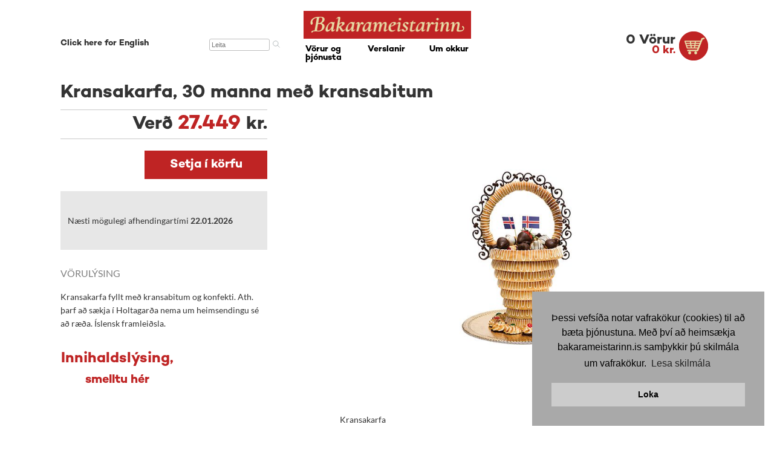

--- FILE ---
content_type: text/html; charset=UTF-8
request_url: https://www.bakarameistarinn.is/is/product/kransakarfa-30-manna-med-kransabitum
body_size: 24221
content:

<!DOCTYPE html>
<html xmlns="http://www.w3.org/1999/xhtml">
<head>
<meta name="viewport" content="initial-scale = 1,user-scalable=no,width=device-width" />
<meta http-equiv="Content-Type" content="text/html; charset=utf-8" />
<meta name="keywords" content="" />
<meta name="description" content="" />
<meta charset="UTF-8">
<meta http-equiv="X-UA-Compatible" content="IE=edge,chrome=1" />
        
<title>Kransakarfa, 30 manna með kransabitum - Bakarameistarinn</title>
<meta name="keywords" content="" />
<meta name="description" content="" />
<link rel="canonical" href="https://bakarameistarinn.is/is/product/kransakarfa-30-manna-med-kransabitum" />

<meta property="og:title" content="Kransakarfa, 30 manna með kransabitum" />

    <meta property="og:image" content="https://d5hu1uk9q8r1p.cloudfront.net/bakarameistarinn.is/skrar/image/import/kransaturn_30_manna_med_konfekti.jpg" />
	<link rel="image_src" type="image/jpeg" href="https://d5hu1uk9q8r1p.cloudfront.net/bakarameistarinn.is/skrar/image/import/kransaturn_30_manna_med_konfekti.jpg" />
<meta property="og:url" content="https://bakarameistarinn.is/is/product/kransakarfa-30-manna-med-kransabitum" />
<meta property="og:description" content="Kransakarfa fyllt me&eth; kransabitum og konfekti. Ath. &thorn;arf a&eth; s&aelig;kja &iacute; Holtagar&eth;a nema um heimsendingu s&eacute; a&eth; r&aelig;&eth;a. &Iacute;slensk framlei&eth;sla.&nbsp;
" />

    
<script>
(function(i,s,o,g,r,a,m){i['GoogleAnalyticsObject']=r;i[r]=i[r]||function(){
(i[r].q=i[r].q||[]).push(arguments)},i[r].l=1*new Date();a=s.createElement(o),
m=s.getElementsByTagName(o)[0];a.async=1;a.src=g;m.parentNode.insertBefore(a,m)
})(window,document,'script','//www.google-analytics.com/analytics.js','ga');
ga('create', 'UA-186879076-1', 'auto');
ga('create', 'UA-110872644-1', 'auto', {'name': 'smartmediaClient'});
ga('send', 'pageview');
ga('smartmediaClient.send', 'pageview');
ga('smartmediaClient.require', 'ecommerce');
</script>

    
   
<link rel="shortcut icon" href="https://d5hu1uk9q8r1p.cloudfront.net/bakarameistarinn.is/skrar/pagesettings/bm-7560-logo-ymsar-utgafur-2-500x500-btransparent-cut.png" type="image/x-icon">
<link rel="icon" href="https://d5hu1uk9q8r1p.cloudfront.net/bakarameistarinn.is/skrar/pagesettings/bm-7560-logo-ymsar-utgafur-2-500x500-btransparent-cut.png" type="image/x-icon">
    
<script>!function(f,b,e,v,n,t,s){if(f.fbq)return;n=f.fbq=function(){n.callMethod?
                    n.callMethod.apply(n,arguments):n.queue.push(arguments)};if(!f._fbq)f._fbq=n;
                    n.push=n;n.loaded=!0;n.version='2.0';n.queue=[];t=b.createElement(e);t.async=!0;
                    t.src=v;s=b.getElementsByTagName(e)[0];s.parentNode.insertBefore(t,s)}(window,
                    document,'script','//connect.facebook.net/en_US/fbevents.js');fbq('init','538207740471483');fbq('track','PageView');fbq('track','ViewContent',{"value":"27449","currency":"ISK","content_name":"Kransakarfa, 30 manna me\u00f0 kransabitum","content_type":"product","content_ids":["51"]});</script><noscript><img height="1" width="1" style="display:none" src="https://www.facebook.com/tr?id=538207740471483&ev=PageView&noscript=1"/></noscript>
<link rel="stylesheet" type="text/css" href="//cdnjs.cloudflare.com/ajax/libs/cookieconsent2/3.0.3/cookieconsent.min.css" />
<script defer src="//cdnjs.cloudflare.com/ajax/libs/cookieconsent2/3.0.3/cookieconsent.min.js"></script>
<script defer>
window.addEventListener("load", function(){
window.cookieconsent.initialise({
  "palette": {
    "popup": {
      "background": "#A9A9A9",
      "text": "#000"
    },
    "button": {
      "background": "#CCCCCC",
      "text": "#000000"
    }
  },
  "position": "bottom-right",
  "content": {
    "message": "Þessi vefsíða notar vafrakökur (cookies) til að bæta þjónustuna. Með því að heimsækja bakarameistarinn.is samþykkir þú skilmála um vafrakökur. ",
    "dismiss": "Loka",
    "link": "Lesa skilmála",
    "href": "/page/skilmalar-vafrakaka"
  }
})});
</script>

<!-- Global site tag (gtag.js) - Google Ads: 863433259 --> <script async src="https://www.googletagmanager.com/gtag/js?id=AW-863433259"></script> <script> window.dataLayer = window.dataLayer || []; function gtag(){dataLayer.push(arguments);} gtag('js', new Date()); gtag('config', 'AW-863433259'); </script>

<!-- Google Tag Manager -->
<script>(function(w,d,s,l,i){w[l]=w[l]||[];w[l].push({'gtm.start':
new Date().getTime(),event:'gtm.js'});var f=d.getElementsByTagName(s)[0],
j=d.createElement(s),dl=l!='dataLayer'?'&l='+l:'';j.async=true;j.src=
'https://www.googletagmanager.com/gtm.js?id='+i+dl;f.parentNode.insertBefore(j,f);
})(window,document,'script','dataLayer','GTM-PPXHWVV');</script>
<!-- End Google Tag Manager -->


<title>Kransakarfa, 30 manna með kransabitum - Bakarameistarinn</title>

<link rel="stylesheet" href="/js/assets/owl.carousel.min.css">
<link rel="stylesheet" href="/js/assets/owl.theme.default.min.css">
<link href="/css/main.css?v=53" rel="stylesheet" type="text/css" />
<link href="/css/bootstrap.min.css" rel="stylesheet" type="text/css" />
<link rel="stylesheet" href="https://cdn.jsdelivr.net/npm/swiper@8/swiper-bundle.min.css"/>
    <link href="/css/photoswipe.css" rel="stylesheet">
    <link rel="stylesheet" href="/css/default-skin/default-skin.css">

<script type="text/javascript" src="//ajax.googleapis.com/ajax/libs/jquery/3.6.1/jquery.min.js"></script>
<script type="text/javascript" src="/js/compressed.js?v=1"></script>
<script type="text/javascript" src="/js/bootstrap.min.js"></script>
<script src="/js/owl.carousel.js"></script>
<script src="https://cdn.jsdelivr.net/npm/swiper@8/swiper-bundle.min.js"></script>
<script>
    var siteConfig = {
        langUrl:'/is'
    }
</script>
<link rel="stylesheet" type="text/css" href="//cdnjs.cloudflare.com/ajax/libs/cookieconsent2/3.0.3/cookieconsent.min.css" />
<script defer src="//cdnjs.cloudflare.com/ajax/libs/cookieconsent2/3.0.3/cookieconsent.min.js"></script>
<script defer>
window.addEventListener("load", function(){
window.cookieconsent.initialise({
  "palette": {
    "popup": {
      "background": "#A9A9A9",
      "text": "#000"
    },
    "button": {
      "background": "#CCCCCC",
      "text": "#000000"
    }
  },
  "position": "bottom-right",
  "content": {
    "message": "Þessi vefsíða notar vafrakökur (cookies) til að bæta þjónustuna. Með því að heimsækja bakarameistarinn.is samþykkir þú skilmála um vafrakökur. ",
    "dismiss": "Loka",
    "link": "Lesa skilmála",
    "href": "/page/skilmalar-vafrakaka"
  }
})});
</script>
   
</head>
<body>
<div id="fb-root"></div>
<script>(function(d, s, id) {
  var js, fjs = d.getElementsByTagName(s)[0];
  if (d.getElementById(id)) return;
  js = d.createElement(s); js.id = id;
  js.src = "//connect.facebook.net/is_IS/all.js#xfbml=1&appId=";
  fjs.parentNode.insertBefore(js, fjs);
}(document, 'script', 'facebook-jssdk'));</script><!-- Google Tag Manager (noscript) -->
<noscript><iframe src="https://www.googletagmanager.com/ns.html?id=GTM-PPXHWVV"
                  height="0" width="0" style="display:none;visibility:hidden"></iframe></noscript>
<!-- End Google Tag Manager (noscript) -->

<div class="layout"></div>
<div id="wrap">
	<div id="header">
            <a href="/is/" id="logo"><img class="logoimg" src="/images/logo-r2.jpg" /></a>
		<h1><a href="/is/">Kransakarfa, 30 manna með kransabitum - Bakarameistarinn</a></h1>
		
<div class="flags">    
<ul>
	       
       <li class="is active"><a href="/is">
                              <span class="hide-mobile">Click here for Icelandic</span>
               <span class="hide-desktop">Icelandic</span>

       </a></li>
       
           
       <li class="en"><a href="/en">
                              <span class="hide-mobile">Click here for English</span>
               <span class="hide-desktop">English</span>

       </a></li>
       
    </ul>
</div>
		<div class="header-cart">
			<a href="/is/cart"><div id="mainkarfa">
        <span class="smalltopCount">0 Vörur    <span class="smalltopPrice">0 kr.</span>
    </span>
    <div class="small-top-image"><img src="/images/cart.png" /></div>
</div>
</a>
		
		</div>
		<style>
    #search{}
    #search form{}
    #search form input.field{width:100px;font-size:11px;padding:3px 3px;background: none repeat scroll 0 0 transparent;border: 1px solid #bebebe;border-radius: 3px;}
    #search form button.submitbtn{border:none;background:none;cursor: pointer;margin-left:2px;padding:3px;}
</style>

<div id="search" style="">
	<form action="/is/search" method="post" id="searchForm">
        <input type="hidden" name="searchUrlAction" value="search" />
	    <input type="text" name="search" value="" placeholder="Leita" class="field" />
	    <button type="submit" class="submitbtn" >
            <svg width="12" height="12" class="svg-icon search-icon" aria-labelledby="title desc" role="img" xmlns="http://www.w3.org/2000/svg" viewBox="0 0 19.9 19.7"><title id="title">Search Icon</title><desc id="desc">A magnifying glass icon.</desc><g class="search-path" fill="none" stroke="#848F91"><path stroke-linecap="square" d="M18.5 18.3l-5.4-5.4"/><circle cx="8" cy="8" r="7"/></g></svg>
        </button>
	</form>
</div>	
	<div id="mainmenu">
            <div  class="menu-img menu-bg"></div>
                <ul class="">
			
			<li class=" withsubmenu longtitle"><a href="/is/products/" class="">Vörur og þjónusta</a><ul class="submenu"><li><a href="/is/page/veganvorur" class="">Veganvörur</a></li><li><a href="/is/page/innihaldslysingar" class="">Innihaldslýsingar</a></li><li><a href="/is/page/supadagsins" class="">Súpa dagsins</a></li><li class="bottom"></li></ul></li><li class=" withsubmenu "><a href="/is/page/verslanir" class="">Verslanir</a><ul class="submenu"><li><a href="https://bakarameistarinn.is/is/shop/holtagardar" class="">Holtagarðar</a></li><li><a href="https://bakarameistarinn.is/is/shop/spongin " class="">Spöngin </a></li><li><a href="/is/shop/hafnarfjordur" class="">Hafnarfjörður</a></li><li><a href="/is/shop/austurver" class="">Austurver</a></li><li><a href="/is/shop/smaratorg" class="">Smáratorg</a></li><li><a href="/is/shop/husgagnahollin" class="">Húsgagnahöllin</a></li><li><a href="/is/shop/glaesibaer" class="">Glæsibær</a></li><li><a href="/is/shop/mjodd" class="">Mjódd</a></li><li><a href="/is/shop/sudurver" class="">Suðurver</a></li><li class="bottom"></li></ul></li><li class=" withsubmenu "><a href="/is/page/um-okkur" class="">Um okkur</a><ul class="submenu"><li><a href="/is/page/personuverndarstefna" class="">Persónuverndarstefna</a></li><li><a href="/is/page/jafnlaunastefna-b" class="">Jafnlaunastefna </a></li><li><a href="/is/page/fraedsla" class="">Fræðsla vegna vöktunar</a></li><li><a href="/is/page/skilmalar-vafrakaka" class="">Vafrakökustefna</a></li><li><a href="/is/page/um-okkur?type=styrkir" class="">Styrktarbeiðni</a></li><li><a href="/is/page/um-okkur?type=atvinna" class="">Atvinnuumsókn</a></li><li><a href="/is/page/um-okkur" class="">Hafðu samband</a></li><li><a href="/is/page/verslanir" class="">Verslanir</a></li><li><a href="/is/page/um-okkur" class="">Saga</a></li><li class="bottom"></li></ul></li>		</ul>
	</div>
	</div>
	
	
	<div id="content">
		<script type="text/javascript">var switchTo5x=true;</script>
<script type="text/javascript" src="https://w.sharethis.com/button/buttons.js"></script>
<script type="text/javascript">stLight.options({publisher: "ur-1edefa44-2dea-a975-a035-63e2734fc359", doNotHash: false, doNotCopy: false, hashAddressBar: false});</script>

<script type="text/javascript">
	var price = 27449;
	
  	$(document).ready(function(){
		
		$('select').change(function(){
			var total = price;
			$('select option:selected').each(function(){
				var add = parseFloat($(this).attr('rel'));
				if(add)
				total += add;
			});
						$('span.thisprice').html(number_format(total,0,',','.'));
			
			var image = $(this).find(':selected').attr('data-image');
			if(image)
			if($("img[alt="+image+"]").is('*')){
				var oldsrc = $('img.mainimg').attr('src');
				var newsrc = $('img[alt='+image+']').attr('src');
				var oldalt = $('img.mainimg').attr('alt');
				var newalt = $('img[alt='+image+']').attr('alt');
				var oldimg = oldsrc.split("filename=")[1].split('&newxsize')[0];
				var newimg = newsrc.split("filename=")[1].split('&newxsize')[0];
				$('img.mainimg').attr('src',oldsrc.replace(oldimg,newimg));
				$('img[alt='+image+']').attr('src',newsrc.replace(newimg,oldimg));
				$('img[alt='+image+']').attr('alt',oldalt);
				$('img.mainimg').attr('alt',newalt);
			}
		});
		
	});
	
	function number_format (number, decimals, dec_point, thousands_sep) {
		//http://phpjs.org/functions/number_format/
		number = (number + '').replace(/[^0-9+\-Ee.]/g, '');
		var n = !isFinite(+number) ? 0 : +number,
		prec = !isFinite(+decimals) ? 0 : Math.abs(decimals),
		sep = (typeof thousands_sep === 'undefined') ? ',' : thousands_sep,
		dec = (typeof dec_point === 'undefined') ? '.' : dec_point,
		s = '',
		toFixedFix = function (n, prec) {
			var k = Math.pow(10, prec);
			return '' + Math.round(n * k) / k;
		};
		// Fix for IE parseFloat(0.55).toFixed(0) = 0;
		s = (prec ? toFixedFix(n, prec) : '' + Math.round(n)).split('.');
		if (s[0].length > 3) {
			s[0] = s[0].replace(/\B(?=(?:\d{3})+(?!\d))/g, sep);
		}
		if ((s[1] || '').length < prec) {
			s[1] = s[1] || '';
			s[1] += new Array(prec - s[1].length + 1).join('0');
		}
		return s.join(dec);
	}
	
</script>


<div id="shop" class="myproduct">



	<h2 class="title">Kransakarfa, 30 manna með kransabitum</h2>
	<div class="outer-swiper">		
	<div class="swiper-container">	
		<div id="shopslider" class="shopimgs swiper-wrapper">
						<div class="small-images swiper-slide">
			<a rel="mprettyPhots" href="https://d5hu1uk9q8r1p.cloudfront.net/bakarameistarinn.is/skrar/image/import/kransaturn_30_manna_med_konfekti.jpg" data-width="1240" data-height="620">
			<img width="252" height="125" src="https://d5hu1uk9q8r1p.cloudfront.net/bakarameistarinn.is/skrar/image/import/kransaturn_30_manna_med_konfekti/kransaturn_30_manna_med_konfekti_252_125_2.jpg">
			</a>
			</div>
					</div>
	</div>
		         <div id="controls"></div>	</div>
	<div class="shop-container">
		<div class="leftbox">
			<form name="panta" enctype="multipart/form-data" action="/is/cart/addtocart" method="post" class="pantavoru niceform addtocart" id="pantavoru_51" >
					<input type="hidden" name="productId" value="51" />
					<input type="hidden" name="backurl" value="/is/product/kransakarfa-30-manna-med-kransabitum" />
								<div class="selectboxes">
													</div>
						<div class="boxonright">
														<div class="btnsubmit">
									<span class="submitTxt">Setja í körfu</span>
									<input type="submit" class="submitbutton2" value="Setja í körfu" />
								</div>
													</div>
						<input type="hidden" name="_image" id="hiddenimage" value="">
																									</form>			
				<noscript>ATH að Javascript þarf að vera virkt í vafranum til að verð uppfærist</noscript>
			
			<div class="myprice">
				<div class="moreprice">
																					<span class="pricetext">Verð </span><span class="price thisprice">27.449</span> <span class="pricetext">kr.</span>
				</div>
			</div>
            
									<div class="fakesubmit">
							Setja í körfu						</div>
                        <div id="addtocartmessage"></div>
						
												<div class="clearfix"></div>
						<div class="waitingtime">
														Næsti mögulegi afhendingartími <span id="delivery">22.01.2026</span> 						</div>
								<div class="content" style="display: block;">
                    			<h3 class="contentinfo">VÖRULÝSING</h3>
				<p>Kransakarfa fyllt me&eth; kransabitum og konfekti. Ath. &thorn;arf a&eth; s&aelig;kja &iacute; Holtagar&eth;a nema um heimsendingu s&eacute; a&eth; r&aelig;&eth;a. &Iacute;slensk framlei&eth;sla.&nbsp;</p>
                                </div>
			        <div class="extracontent mobile-innihald"  style="display: block;">
			<a class="btn btn-popup innihald-btn" href="#">Innihaldslýsing</a>
                            <div class="innihald-popup" id="innihaldpopupdesktop">
                                <h2>Innihaldslýsing - Kransakarfa, 30 manna með kransabitum</h2>
                        <p style="margin: 0px; padding: 0px; box-sizing: border-box; line-height: normal; font-stretch: normal; font-size: 11px; font-family: Helvetica;"><b style="margin: 0px; padding: 0px; box-sizing: border-box;">Kransakaka:<br style="margin: 0px; padding: 0px; box-sizing: border-box;" />
Innihaldsl&yacute;sing:&nbsp;</b></p>

<p style="margin: 0px; padding: 0px; box-sizing: border-box; line-height: normal; font-stretch: normal; font-size: 11px; font-family: Helvetica;">Kransamassi (apr&iacute;k&oacute;sukjarnar, sykur,&nbsp;<b style="margin: 0px; padding: 0px; box-sizing: border-box;">M&Ouml;NDLUR</b>, vatn, gl&uacute;k&oacute;sa s&iacute;r&oacute;p, rotvarnarefni (E202), s&yacute;rustillir (E330)), sykur,&nbsp;<b style="margin: 0px; padding: 0px; box-sizing: border-box;">EGGJAHV&Iacute;TUR&nbsp;</b>(gerilsneyddar).&nbsp;</p>

<p style="margin: 0px; padding: 0px; box-sizing: border-box; line-height: normal; font-stretch: normal; font-size: 11px; font-family: Helvetica;">&nbsp;</p>

<p style="margin: 0px; padding: 0px; box-sizing: border-box; line-height: normal; font-stretch: normal; font-size: 11px; font-family: Helvetica;"><b style="margin: 0px; padding: 0px; box-sizing: border-box;">Ofn&aelig;misvaldar:&nbsp;</b></p>

<p style="margin: 0px; padding: 0px; box-sizing: border-box; line-height: normal; font-stretch: normal; font-size: 11px; font-family: Helvetica;">M&ouml;ndlur, egg.&nbsp;</p>

<p style="margin: 0px; padding: 0px; box-sizing: border-box; line-height: normal; font-stretch: normal; font-size: 11px; font-family: Helvetica;">&nbsp;</p>

<table cellpadding="0" cellspacing="0" style="margin: 0px; padding: 0px; box-sizing: border-box; font-family: Lato, Verdana, Arial, Helvetica, sans-serif; font-size: 14px; border-collapse: collapse;">
	<tbody style="margin: 0px; padding: 0px; box-sizing: border-box;">
		<tr style="margin: 0px; padding: 0px; box-sizing: border-box;">
			<td style="margin: 0px; padding: 0px 5px; box-sizing: border-box;" valign="top">
			<p style="margin: 0px; padding: 0px; box-sizing: border-box; line-height: normal; font-stretch: normal; font-size: 11px; font-family: Helvetica;"><b style="margin: 0px; padding: 0px; box-sizing: border-box;">N&aelig;ringargildi &iacute; 100 g :&nbsp;</b>Orka&nbsp;</p>
			</td>
			<td style="margin: 0px; padding: 0px 5px; box-sizing: border-box;" valign="top">
			<p style="margin: 0px; padding: 0px; box-sizing: border-box; line-height: normal; font-stretch: normal; font-size: 11px; font-family: Helvetica;">1793 kJ&nbsp;</p>
			</td>
			<td style="margin: 0px; padding: 0px 5px; box-sizing: border-box;" valign="top">
			<p style="margin: 0px; padding: 0px; box-sizing: border-box; line-height: normal; font-stretch: normal; font-size: 11px; font-family: Helvetica;">428 kcal&nbsp;</p>
			</td>
		</tr>
		<tr style="margin: 0px; padding: 0px; box-sizing: border-box;">
			<td style="margin: 0px; padding: 0px 5px; box-sizing: border-box;" valign="top">
			<p style="margin: 0px; padding: 0px; box-sizing: border-box; line-height: normal; font-stretch: normal; font-size: 11px; font-family: Helvetica;">Fita&nbsp;</p>
			</td>
			<td style="margin: 0px; padding: 0px 5px; box-sizing: border-box;" valign="top">
			<p style="margin: 0px; padding: 0px; box-sizing: border-box; line-height: normal; font-stretch: normal; font-size: 11px; font-family: Helvetica;">19,3&nbsp;</p>
			</td>
			<td style="margin: 0px; padding: 0px 5px; box-sizing: border-box;" valign="top">
			<p style="margin: 0px; padding: 0px; box-sizing: border-box; line-height: normal; font-stretch: normal; font-size: 11px; font-family: Helvetica;">g&nbsp;</p>
			</td>
		</tr>
		<tr style="margin: 0px; padding: 0px; box-sizing: border-box;">
			<td style="margin: 0px; padding: 0px 5px; box-sizing: border-box;" valign="top">
			<p style="margin: 0px; padding: 0px; box-sizing: border-box; line-height: normal; font-stretch: normal; font-size: 11px; font-family: Helvetica;">- &thorn;ar af mettu&eth; fita&nbsp;</p>
			</td>
			<td style="margin: 0px; padding: 0px 5px; box-sizing: border-box;" valign="top">
			<p style="margin: 0px; padding: 0px; box-sizing: border-box; line-height: normal; font-stretch: normal; font-size: 11px; font-family: Helvetica;">1,4&nbsp;</p>
			</td>
			<td style="margin: 0px; padding: 0px 5px; box-sizing: border-box;" valign="top">
			<p style="margin: 0px; padding: 0px; box-sizing: border-box; line-height: normal; font-stretch: normal; font-size: 11px; font-family: Helvetica;">g&nbsp;</p>
			</td>
		</tr>
		<tr style="margin: 0px; padding: 0px; box-sizing: border-box;">
			<td style="margin: 0px; padding: 0px 5px; box-sizing: border-box;" valign="top">
			<p style="margin: 0px; padding: 0px; box-sizing: border-box; line-height: normal; font-stretch: normal; font-size: 11px; font-family: Helvetica;">Kolvetni&nbsp;</p>
			</td>
			<td style="margin: 0px; padding: 0px 5px; box-sizing: border-box;" valign="top">
			<p style="margin: 0px; padding: 0px; box-sizing: border-box; line-height: normal; font-stretch: normal; font-size: 11px; font-family: Helvetica;">53,4&nbsp;</p>
			</td>
			<td style="margin: 0px; padding: 0px 5px; box-sizing: border-box;" valign="top">
			<p style="margin: 0px; padding: 0px; box-sizing: border-box; line-height: normal; font-stretch: normal; font-size: 11px; font-family: Helvetica;">g&nbsp;</p>
			</td>
		</tr>
		<tr style="margin: 0px; padding: 0px; box-sizing: border-box;">
			<td style="margin: 0px; padding: 0px 5px; box-sizing: border-box;" valign="top">
			<p style="margin: 0px; padding: 0px; box-sizing: border-box; line-height: normal; font-stretch: normal; font-size: 11px; font-family: Helvetica;">- &thorn;ar af sykurtegundir&nbsp;</p>
			</td>
			<td style="margin: 0px; padding: 0px 5px; box-sizing: border-box;" valign="top">
			<p style="margin: 0px; padding: 0px; box-sizing: border-box; line-height: normal; font-stretch: normal; font-size: 11px; font-family: Helvetica;">52,5&nbsp;</p>
			</td>
			<td style="margin: 0px; padding: 0px 5px; box-sizing: border-box;" valign="top">
			<p style="margin: 0px; padding: 0px; box-sizing: border-box; line-height: normal; font-stretch: normal; font-size: 11px; font-family: Helvetica;">g&nbsp;</p>
			</td>
		</tr>
		<tr style="margin: 0px; padding: 0px; box-sizing: border-box;">
			<td style="margin: 0px; padding: 0px 5px; box-sizing: border-box;" valign="top">
			<p style="margin: 0px; padding: 0px; box-sizing: border-box; line-height: normal; font-stretch: normal; font-size: 11px; font-family: Helvetica;">Trefjar&nbsp;</p>
			</td>
			<td style="margin: 0px; padding: 0px 5px; box-sizing: border-box;" valign="top">
			<p style="margin: 0px; padding: 0px; box-sizing: border-box; line-height: normal; font-stretch: normal; font-size: 11px; font-family: Helvetica;">3,0&nbsp;</p>
			</td>
			<td style="margin: 0px; padding: 0px 5px; box-sizing: border-box;" valign="top">
			<p style="margin: 0px; padding: 0px; box-sizing: border-box; line-height: normal; font-stretch: normal; font-size: 11px; font-family: Helvetica;">g&nbsp;</p>
			</td>
		</tr>
		<tr style="margin: 0px; padding: 0px; box-sizing: border-box;">
			<td style="margin: 0px; padding: 0px 5px; box-sizing: border-box;" valign="top">
			<p style="margin: 0px; padding: 0px; box-sizing: border-box; line-height: normal; font-stretch: normal; font-size: 11px; font-family: Helvetica;">Pr&oacute;tein&nbsp;</p>
			</td>
			<td style="margin: 0px; padding: 0px 5px; box-sizing: border-box;" valign="top">
			<p style="margin: 0px; padding: 0px; box-sizing: border-box; line-height: normal; font-stretch: normal; font-size: 11px; font-family: Helvetica;">8,7&nbsp;</p>
			</td>
			<td style="margin: 0px; padding: 0px 5px; box-sizing: border-box;" valign="top">
			<p style="margin: 0px; padding: 0px; box-sizing: border-box; line-height: normal; font-stretch: normal; font-size: 11px; font-family: Helvetica;">g&nbsp;</p>
			</td>
		</tr>
		<tr style="margin: 0px; padding: 0px; box-sizing: border-box;">
			<td style="margin: 0px; padding: 0px 5px; box-sizing: border-box;" valign="top">
			<p style="margin: 0px; padding: 0px; box-sizing: border-box; line-height: normal; font-stretch: normal; font-size: 11px; font-family: Helvetica;">Salt&nbsp;</p>
			</td>
			<td style="margin: 0px; padding: 0px 5px; box-sizing: border-box;" valign="top">
			<p style="margin: 0px; padding: 0px; box-sizing: border-box; line-height: normal; font-stretch: normal; font-size: 11px; font-family: Helvetica;">0,0&nbsp;</p>
			</td>
			<td style="margin: 0px; padding: 0px 5px; box-sizing: border-box;" valign="top">
			<p style="margin: 0px; padding: 0px; box-sizing: border-box; line-height: normal; font-stretch: normal; font-size: 11px; font-family: Helvetica;">g&nbsp;</p>
			</td>
		</tr>
	</tbody>
</table>

<p style="margin: 0px; padding: 0px; box-sizing: border-box; line-height: normal; font-stretch: normal; font-size: 12px; font-family: Helvetica; min-height: 14px;">&nbsp;</p>

<p style="margin: 0px; padding: 0px; box-sizing: border-box; line-height: normal; font-stretch: normal; font-size: 11px; font-family: Helvetica;"><b style="margin: 0px; padding: 0px; box-sizing: border-box;">Geymslu&thorn;ol:&nbsp;</b></p>

<p style="margin: 0px; padding: 0px; box-sizing: border-box; line-height: normal; font-stretch: normal; font-size: 11px; font-family: Helvetica;">Geymist vi&eth; bestu skilyr&eth;i &iacute; 3 daga.</p>

<p style="margin: 0px; padding: 0px; box-sizing: border-box; line-height: normal; font-stretch: normal; font-size: 11px; font-family: Helvetica;">&nbsp;</p>

<p style="margin: 0px; padding: 0px; box-sizing: border-box; line-height: normal; font-stretch: normal; font-size: 11px; font-family: Helvetica;">&nbsp;</p>

<p style="margin: 0px; padding: 0px; box-sizing: border-box; line-height: normal; font-stretch: normal; font-size: 11px; font-family: Helvetica;"><b style="margin: 0px; padding: 0px; box-sizing: border-box;">Kransakonfekt me&eth; kokteilberjum:</b><br style="margin: 0px; padding: 0px; box-sizing: border-box;" />
<b style="margin: 0px; padding: 0px; box-sizing: border-box;">Innihaldsl&yacute;sing</b></p>

<p style="margin: 0px; padding: 0px; box-sizing: border-box; line-height: normal; font-stretch: normal; font-size: 11px; font-family: Helvetica;">Kransamassi (apr&iacute;k&oacute;sukjarnar, sykur,&nbsp;<b style="margin: 0px; padding: 0px; box-sizing: border-box;">M&Ouml;NDLUR</b>, vatn, gl&uacute;k&oacute;sa s&iacute;r&oacute;p, rotvarnarefni (E202), s&yacute;rustillir (E330)), sykur,&nbsp;<b style="margin: 0px; padding: 0px; box-sizing: border-box;">EGGJAHV&Iacute;TUR&nbsp;</b>(gerilsneyddar), kokteilber (kirsuber, gl&uacute;k&oacute;sa-fr&uacute;kt&oacute;sa s&iacute;r&oacute;p, sykur, rotvarnarefni (E202, E220 (S&Uacute;LF&Iacute;&ETH;)), s&yacute;ra (E330), litarefni (E127, E150a, E133)).&nbsp;</p>

<p style="margin: 0px; padding: 0px; box-sizing: border-box; line-height: normal; font-stretch: normal; font-size: 11px; font-family: Helvetica;">&nbsp;</p>

<p style="margin: 0px; padding: 0px; box-sizing: border-box; line-height: normal; font-stretch: normal; font-size: 11px; font-family: Helvetica;"><b style="margin: 0px; padding: 0px; box-sizing: border-box;">Ofn&aelig;misvaldar:&nbsp;</b></p>

<p style="margin: 0px; padding: 0px; box-sizing: border-box; line-height: normal; font-stretch: normal; font-size: 11px; font-family: Helvetica;">M&ouml;ndlur, egg.&nbsp;</p>

<p style="margin: 0px; padding: 0px; box-sizing: border-box; line-height: normal; font-stretch: normal; font-size: 11px; font-family: Helvetica;">&nbsp;</p>

<table cellpadding="0" cellspacing="0" style="margin: 0px; padding: 0px; box-sizing: border-box; font-family: Lato, Verdana, Arial, Helvetica, sans-serif; font-size: 14px; border-collapse: collapse;">
	<tbody style="margin: 0px; padding: 0px; box-sizing: border-box;">
		<tr style="margin: 0px; padding: 0px; box-sizing: border-box;">
			<td style="margin: 0px; padding: 0px 5px; box-sizing: border-box;" valign="top">
			<p style="margin: 0px; padding: 0px; box-sizing: border-box; line-height: normal; font-stretch: normal; font-size: 11px; font-family: Helvetica;"><b style="margin: 0px; padding: 0px; box-sizing: border-box;">N&aelig;ringargildi &iacute; 100 g :&nbsp;</b>Orka&nbsp;</p>
			</td>
			<td style="margin: 0px; padding: 0px 5px; box-sizing: border-box;" valign="top">
			<p style="margin: 0px; padding: 0px; box-sizing: border-box; line-height: normal; font-stretch: normal; font-size: 11px; font-family: Helvetica;">1614 kJ&nbsp;</p>
			</td>
			<td style="margin: 0px; padding: 0px 5px; box-sizing: border-box;" valign="top">
			<p style="margin: 0px; padding: 0px; box-sizing: border-box; line-height: normal; font-stretch: normal; font-size: 11px; font-family: Helvetica;">385 kcal&nbsp;</p>
			</td>
		</tr>
		<tr style="margin: 0px; padding: 0px; box-sizing: border-box;">
			<td style="margin: 0px; padding: 0px 5px; box-sizing: border-box;" valign="top">
			<p style="margin: 0px; padding: 0px; box-sizing: border-box; line-height: normal; font-stretch: normal; font-size: 11px; font-family: Helvetica;">Fita&nbsp;</p>
			</td>
			<td style="margin: 0px; padding: 0px 5px; box-sizing: border-box;" valign="top">
			<p style="margin: 0px; padding: 0px; box-sizing: border-box; line-height: normal; font-stretch: normal; font-size: 11px; font-family: Helvetica;">16.4&nbsp;</p>
			</td>
			<td style="margin: 0px; padding: 0px 5px; box-sizing: border-box;" valign="top">
			<p style="margin: 0px; padding: 0px; box-sizing: border-box; line-height: normal; font-stretch: normal; font-size: 11px; font-family: Helvetica;">g&nbsp;</p>
			</td>
		</tr>
		<tr style="margin: 0px; padding: 0px; box-sizing: border-box;">
			<td style="margin: 0px; padding: 0px 5px; box-sizing: border-box;" valign="top">
			<p style="margin: 0px; padding: 0px; box-sizing: border-box; line-height: normal; font-stretch: normal; font-size: 11px; font-family: Helvetica;">- &thorn;ar af mettu&eth; fita&nbsp;</p>
			</td>
			<td style="margin: 0px; padding: 0px 5px; box-sizing: border-box;" valign="top">
			<p style="margin: 0px; padding: 0px; box-sizing: border-box; line-height: normal; font-stretch: normal; font-size: 11px; font-family: Helvetica;">1,2&nbsp;</p>
			</td>
			<td style="margin: 0px; padding: 0px 5px; box-sizing: border-box;" valign="top">
			<p style="margin: 0px; padding: 0px; box-sizing: border-box; line-height: normal; font-stretch: normal; font-size: 11px; font-family: Helvetica;">g&nbsp;</p>
			</td>
		</tr>
		<tr style="margin: 0px; padding: 0px; box-sizing: border-box;">
			<td style="margin: 0px; padding: 0px 5px; box-sizing: border-box;" valign="top">
			<p style="margin: 0px; padding: 0px; box-sizing: border-box; line-height: normal; font-stretch: normal; font-size: 11px; font-family: Helvetica;">Kolvetni&nbsp;</p>
			</td>
			<td style="margin: 0px; padding: 0px 5px; box-sizing: border-box;" valign="top">
			<p style="margin: 0px; padding: 0px; box-sizing: border-box; line-height: normal; font-stretch: normal; font-size: 11px; font-family: Helvetica;">49.7&nbsp;</p>
			</td>
			<td style="margin: 0px; padding: 0px 5px; box-sizing: border-box;" valign="top">
			<p style="margin: 0px; padding: 0px; box-sizing: border-box; line-height: normal; font-stretch: normal; font-size: 11px; font-family: Helvetica;">g&nbsp;</p>
			</td>
		</tr>
		<tr style="margin: 0px; padding: 0px; box-sizing: border-box;">
			<td style="margin: 0px; padding: 0px 5px; box-sizing: border-box;" valign="top">
			<p style="margin: 0px; padding: 0px; box-sizing: border-box; line-height: normal; font-stretch: normal; font-size: 11px; font-family: Helvetica;">- &thorn;ar af sykurtegundir&nbsp;</p>
			</td>
			<td style="margin: 0px; padding: 0px 5px; box-sizing: border-box;" valign="top">
			<p style="margin: 0px; padding: 0px; box-sizing: border-box; line-height: normal; font-stretch: normal; font-size: 11px; font-family: Helvetica;">46.8&nbsp;</p>
			</td>
			<td style="margin: 0px; padding: 0px 5px; box-sizing: border-box;" valign="top">
			<p style="margin: 0px; padding: 0px; box-sizing: border-box; line-height: normal; font-stretch: normal; font-size: 11px; font-family: Helvetica;">g&nbsp;</p>
			</td>
		</tr>
		<tr style="margin: 0px; padding: 0px; box-sizing: border-box;">
			<td style="margin: 0px; padding: 0px 5px; box-sizing: border-box;" valign="top">
			<p style="margin: 0px; padding: 0px; box-sizing: border-box; line-height: normal; font-stretch: normal; font-size: 11px; font-family: Helvetica;">Trefjar&nbsp;</p>
			</td>
			<td style="margin: 0px; padding: 0px 5px; box-sizing: border-box;" valign="top">
			<p style="margin: 0px; padding: 0px; box-sizing: border-box; line-height: normal; font-stretch: normal; font-size: 11px; font-family: Helvetica;">2.5&nbsp;</p>
			</td>
			<td style="margin: 0px; padding: 0px 5px; box-sizing: border-box;" valign="top">
			<p style="margin: 0px; padding: 0px; box-sizing: border-box; line-height: normal; font-stretch: normal; font-size: 11px; font-family: Helvetica;">g&nbsp;</p>
			</td>
		</tr>
		<tr style="margin: 0px; padding: 0px; box-sizing: border-box;">
			<td style="margin: 0px; padding: 0px 5px; box-sizing: border-box;" valign="top">
			<p style="margin: 0px; padding: 0px; box-sizing: border-box; line-height: normal; font-stretch: normal; font-size: 11px; font-family: Helvetica;">Pr&oacute;tein&nbsp;</p>
			</td>
			<td style="margin: 0px; padding: 0px 5px; box-sizing: border-box;" valign="top">
			<p style="margin: 0px; padding: 0px; box-sizing: border-box; line-height: normal; font-stretch: normal; font-size: 11px; font-family: Helvetica;">8.3&nbsp;</p>
			</td>
			<td style="margin: 0px; padding: 0px 5px; box-sizing: border-box;" valign="top">
			<p style="margin: 0px; padding: 0px; box-sizing: border-box; line-height: normal; font-stretch: normal; font-size: 11px; font-family: Helvetica;">g&nbsp;</p>
			</td>
		</tr>
		<tr style="margin: 0px; padding: 0px; box-sizing: border-box;">
			<td style="margin: 0px; padding: 0px 5px; box-sizing: border-box;" valign="top">
			<p style="margin: 0px; padding: 0px; box-sizing: border-box; line-height: normal; font-stretch: normal; font-size: 11px; font-family: Helvetica;">Salt&nbsp;</p>
			</td>
			<td style="margin: 0px; padding: 0px 5px; box-sizing: border-box;" valign="top">
			<p style="margin: 0px; padding: 0px; box-sizing: border-box; line-height: normal; font-stretch: normal; font-size: 11px; font-family: Helvetica;">0,0&nbsp;</p>
			</td>
			<td style="margin: 0px; padding: 0px 5px; box-sizing: border-box;" valign="top">
			<p style="margin: 0px; padding: 0px; box-sizing: border-box; line-height: normal; font-stretch: normal; font-size: 11px; font-family: Helvetica;">g&nbsp;</p>
			</td>
		</tr>
	</tbody>
</table>

<p style="margin: 2px 0px; padding: 0px; box-sizing: border-box; line-height: 20px; font-family: Lato, Verdana, Arial, Helvetica, sans-serif; font-size: 14px;">&nbsp;</p>

<p style="margin: 0px; padding: 0px; box-sizing: border-box; line-height: normal; font-stretch: normal; font-size: 11px; font-family: Helvetica;"><span style="margin: 0px; padding: 0px; box-sizing: border-box; font-stretch: normal; font-size: 12px; line-height: normal;">&nbsp;</span><b style="margin: 0px; padding: 0px; box-sizing: border-box;">Geymslu&thorn;ol:&nbsp;</b></p>

<p style="margin: 0px; padding: 0px; box-sizing: border-box; line-height: normal; font-stretch: normal; font-size: 11px; font-family: Helvetica;">K&aelig;livara, geymist vi&eth; bestu skilyr&eth;i &iacute; 7 daga.&nbsp;</p>

<p style="margin: 0px; padding: 0px; box-sizing: border-box; line-height: normal; font-stretch: normal; font-size: 11px; font-family: Helvetica;">Geymist frosi&eth; &iacute; 3 m&aacute;nu&eth;i.</p>

<p style="margin: 0px; padding: 0px; box-sizing: border-box; line-height: normal; font-stretch: normal; font-size: 11px; font-family: Helvetica;"><span style="margin: 0px; padding: 0px; box-sizing: border-box; font-stretch: normal; font-size: 12px; line-height: normal;">&nbsp;</span></p>

<p style="margin: 0px; padding: 0px; box-sizing: border-box; line-height: normal; font-stretch: normal; font-size: 11px; font-family: Helvetica;"><b style="margin: 0px; padding: 0px; box-sizing: border-box;">Kransakonfekt me&eth; heslihnetum:</b></p>

<p style="margin: 0px; padding: 0px; box-sizing: border-box; line-height: normal; font-stretch: normal; font-size: 11px; font-family: Helvetica;"><b style="margin: 0px; padding: 0px; box-sizing: border-box;">Innihaldsl&yacute;sing:&nbsp;</b></p>

<p style="margin: 0px; padding: 0px; box-sizing: border-box; line-height: normal; font-stretch: normal; font-size: 11px; font-family: Helvetica;">Kransamassi (apr&iacute;k&oacute;sukjarnar, sykur,&nbsp;<b style="margin: 0px; padding: 0px; box-sizing: border-box;">M&Ouml;NDLUR</b>, vatn, gl&uacute;k&oacute;sa s&iacute;r&oacute;p, rotvarnarefni (E202), s&yacute;rustillir (E330)), sykur,&nbsp;<b style="margin: 0px; padding: 0px; box-sizing: border-box;">EGGJAHV&Iacute;TUR&nbsp;</b>(gerilsneyddar),&nbsp;<b style="margin: 0px; padding: 0px; box-sizing: border-box;">HESLIHNETUFL&Ouml;GUR</b>.&nbsp;</p>

<p style="margin: 0px; padding: 0px; box-sizing: border-box; line-height: normal; font-stretch: normal; font-size: 11px; font-family: Helvetica;">&nbsp;</p>

<p style="margin: 0px; padding: 0px; box-sizing: border-box; line-height: normal; font-stretch: normal; font-size: 11px; font-family: Helvetica;"><b style="margin: 0px; padding: 0px; box-sizing: border-box;">Ofn&aelig;misvaldar:&nbsp;</b></p>

<p style="margin: 0px; padding: 0px; box-sizing: border-box; line-height: normal; font-stretch: normal; font-size: 11px; font-family: Helvetica;">M&ouml;ndlur, egg, heslihnetur.&nbsp;</p>

<p style="margin: 0px; padding: 0px; box-sizing: border-box; line-height: normal; font-stretch: normal; font-size: 11px; font-family: Helvetica;">&nbsp;</p>

<table cellpadding="0" cellspacing="0" style="margin: 0px; padding: 0px; box-sizing: border-box; font-family: Lato, Verdana, Arial, Helvetica, sans-serif; font-size: 14px; border-collapse: collapse;">
	<tbody style="margin: 0px; padding: 0px; box-sizing: border-box;">
		<tr style="margin: 0px; padding: 0px; box-sizing: border-box;">
			<td style="margin: 0px; padding: 0px 5px; box-sizing: border-box;" valign="top">
			<p style="margin: 0px; padding: 0px; box-sizing: border-box; line-height: normal; font-stretch: normal; font-size: 11px; font-family: Helvetica;"><b style="margin: 0px; padding: 0px; box-sizing: border-box;">N&aelig;ringargildi &iacute; 100 g :&nbsp;</b>Orka&nbsp;</p>
			</td>
			<td style="margin: 0px; padding: 0px 5px; box-sizing: border-box;" valign="top">
			<p style="margin: 0px; padding: 0px; box-sizing: border-box; line-height: normal; font-stretch: normal; font-size: 11px; font-family: Helvetica;">1688 kJ&nbsp;</p>
			</td>
			<td style="margin: 0px; padding: 0px 5px; box-sizing: border-box;" valign="top">
			<p style="margin: 0px; padding: 0px; box-sizing: border-box; line-height: normal; font-stretch: normal; font-size: 11px; font-family: Helvetica;">403 kcal&nbsp;</p>
			</td>
		</tr>
		<tr style="margin: 0px; padding: 0px; box-sizing: border-box;">
			<td style="margin: 0px; padding: 0px 5px; box-sizing: border-box;" valign="top">
			<p style="margin: 0px; padding: 0px; box-sizing: border-box; line-height: normal; font-stretch: normal; font-size: 11px; font-family: Helvetica;">Fita&nbsp;</p>
			</td>
			<td style="margin: 0px; padding: 0px 5px; box-sizing: border-box;" valign="top">
			<p style="margin: 0px; padding: 0px; box-sizing: border-box; line-height: normal; font-stretch: normal; font-size: 11px; font-family: Helvetica;">19,7&nbsp;</p>
			</td>
			<td style="margin: 0px; padding: 0px 5px; box-sizing: border-box;" valign="top">
			<p style="margin: 0px; padding: 0px; box-sizing: border-box; line-height: normal; font-stretch: normal; font-size: 11px; font-family: Helvetica;">g&nbsp;</p>
			</td>
		</tr>
		<tr style="margin: 0px; padding: 0px; box-sizing: border-box;">
			<td style="margin: 0px; padding: 0px 5px; box-sizing: border-box;" valign="top">
			<p style="margin: 0px; padding: 0px; box-sizing: border-box; line-height: normal; font-stretch: normal; font-size: 11px; font-family: Helvetica;">- &thorn;ar af mettu&eth; fita&nbsp;</p>
			</td>
			<td style="margin: 0px; padding: 0px 5px; box-sizing: border-box;" valign="top">
			<p style="margin: 0px; padding: 0px; box-sizing: border-box; line-height: normal; font-stretch: normal; font-size: 11px; font-family: Helvetica;">1,4&nbsp;</p>
			</td>
			<td style="margin: 0px; padding: 0px 5px; box-sizing: border-box;" valign="top">
			<p style="margin: 0px; padding: 0px; box-sizing: border-box; line-height: normal; font-stretch: normal; font-size: 11px; font-family: Helvetica;">g&nbsp;</p>
			</td>
		</tr>
		<tr style="margin: 0px; padding: 0px; box-sizing: border-box;">
			<td style="margin: 0px; padding: 0px 5px; box-sizing: border-box;" valign="top">
			<p style="margin: 0px; padding: 0px; box-sizing: border-box; line-height: normal; font-stretch: normal; font-size: 11px; font-family: Helvetica;">Kolvetni&nbsp;</p>
			</td>
			<td style="margin: 0px; padding: 0px 5px; box-sizing: border-box;" valign="top">
			<p style="margin: 0px; padding: 0px; box-sizing: border-box; line-height: normal; font-stretch: normal; font-size: 11px; font-family: Helvetica;">45,9&nbsp;</p>
			</td>
			<td style="margin: 0px; padding: 0px 5px; box-sizing: border-box;" valign="top">
			<p style="margin: 0px; padding: 0px; box-sizing: border-box; line-height: normal; font-stretch: normal; font-size: 11px; font-family: Helvetica;">g&nbsp;</p>
			</td>
		</tr>
		<tr style="margin: 0px; padding: 0px; box-sizing: border-box;">
			<td style="margin: 0px; padding: 0px 5px; box-sizing: border-box;" valign="top">
			<p style="margin: 0px; padding: 0px; box-sizing: border-box; line-height: normal; font-stretch: normal; font-size: 11px; font-family: Helvetica;">- &thorn;ar af sykurtegundir&nbsp;</p>
			</td>
			<td style="margin: 0px; padding: 0px 5px; box-sizing: border-box;" valign="top">
			<p style="margin: 0px; padding: 0px; box-sizing: border-box; line-height: normal; font-stretch: normal; font-size: 11px; font-family: Helvetica;">44,1&nbsp;</p>
			</td>
			<td style="margin: 0px; padding: 0px 5px; box-sizing: border-box;" valign="top">
			<p style="margin: 0px; padding: 0px; box-sizing: border-box; line-height: normal; font-stretch: normal; font-size: 11px; font-family: Helvetica;">g&nbsp;</p>
			</td>
		</tr>
		<tr style="margin: 0px; padding: 0px; box-sizing: border-box;">
			<td style="margin: 0px; padding: 0px 5px; box-sizing: border-box;" valign="top">
			<p style="margin: 0px; padding: 0px; box-sizing: border-box; line-height: normal; font-stretch: normal; font-size: 11px; font-family: Helvetica;">Trefjar&nbsp;</p>
			</td>
			<td style="margin: 0px; padding: 0px 5px; box-sizing: border-box;" valign="top">
			<p style="margin: 0px; padding: 0px; box-sizing: border-box; line-height: normal; font-stretch: normal; font-size: 11px; font-family: Helvetica;">3,0&nbsp;</p>
			</td>
			<td style="margin: 0px; padding: 0px 5px; box-sizing: border-box;" valign="top">
			<p style="margin: 0px; padding: 0px; box-sizing: border-box; line-height: normal; font-stretch: normal; font-size: 11px; font-family: Helvetica;">g&nbsp;</p>
			</td>
		</tr>
		<tr style="margin: 0px; padding: 0px; box-sizing: border-box;">
			<td style="margin: 0px; padding: 0px 5px; box-sizing: border-box;" valign="top">
			<p style="margin: 0px; padding: 0px; box-sizing: border-box; line-height: normal; font-stretch: normal; font-size: 11px; font-family: Helvetica;">Pr&oacute;tein&nbsp;</p>
			</td>
			<td style="margin: 0px; padding: 0px 5px; box-sizing: border-box;" valign="top">
			<p style="margin: 0px; padding: 0px; box-sizing: border-box; line-height: normal; font-stretch: normal; font-size: 11px; font-family: Helvetica;">9,1&nbsp;</p>
			</td>
			<td style="margin: 0px; padding: 0px 5px; box-sizing: border-box;" valign="top">
			<p style="margin: 0px; padding: 0px; box-sizing: border-box; line-height: normal; font-stretch: normal; font-size: 11px; font-family: Helvetica;">g&nbsp;</p>
			</td>
		</tr>
		<tr style="margin: 0px; padding: 0px; box-sizing: border-box;">
			<td style="margin: 0px; padding: 0px 5px; box-sizing: border-box;" valign="top">
			<p style="margin: 0px; padding: 0px; box-sizing: border-box; line-height: normal; font-stretch: normal; font-size: 11px; font-family: Helvetica;">Salt&nbsp;</p>
			</td>
			<td style="margin: 0px; padding: 0px 5px; box-sizing: border-box;" valign="top">
			<p style="margin: 0px; padding: 0px; box-sizing: border-box; line-height: normal; font-stretch: normal; font-size: 11px; font-family: Helvetica;">0,0&nbsp;</p>
			</td>
			<td style="margin: 0px; padding: 0px 5px; box-sizing: border-box;" valign="top">
			<p style="margin: 0px; padding: 0px; box-sizing: border-box; line-height: normal; font-stretch: normal; font-size: 11px; font-family: Helvetica;">g&nbsp;</p>
			</td>
		</tr>
	</tbody>
</table>

<p style="margin: 0px; padding: 0px; box-sizing: border-box; line-height: normal; font-stretch: normal; font-size: 12px; font-family: Helvetica; min-height: 14px;">&nbsp;</p>

<p style="margin: 0px; padding: 0px; box-sizing: border-box; line-height: normal; font-stretch: normal; font-size: 11px; font-family: Helvetica;"><span style="margin: 0px; padding: 0px; box-sizing: border-box; font-stretch: normal; font-size: 12px; line-height: normal;">&nbsp;</span><b style="margin: 0px; padding: 0px; box-sizing: border-box;">Geymslu&thorn;ol:&nbsp;</b></p>

<p style="margin: 0px; padding: 0px; box-sizing: border-box; line-height: normal; font-stretch: normal; font-size: 11px; font-family: Helvetica;">K&aelig;livara, geymist vi&eth; bestu skilyr&eth;i &iacute; 7 daga.&nbsp;</p>

<p style="margin: 0px; padding: 0px; box-sizing: border-box; line-height: normal; font-stretch: normal; font-size: 11px; font-family: Helvetica;">Geymist frosi&eth; &iacute; 3 m&aacute;nu&eth;i.</p>

<p style="margin: 0px; padding: 0px; box-sizing: border-box; line-height: normal; font-stretch: normal; font-size: 11px; font-family: Helvetica;">&nbsp;</p>

<p style="margin: 0px; padding: 0px; box-sizing: border-box; line-height: normal; font-stretch: normal; font-size: 11px; font-family: Helvetica;"><b style="margin: 0px; padding: 0px; box-sizing: border-box;">S&ouml;rur Bernhard:</b></p>

<p style="margin: 0px; padding: 0px; box-sizing: border-box; line-height: normal; font-stretch: normal; font-size: 11px; font-family: Helvetica;"><b style="margin: 0px; padding: 0px; box-sizing: border-box;">Innihaldsl&yacute;sing:&nbsp;</b></p>

<p style="margin: 0px; padding: 0px; box-sizing: border-box; line-height: normal; font-stretch: normal; font-size: 11px; font-family: Helvetica;">D&ouml;kkt s&uacute;kkula&eth;i (sykur, kak&oacute;massi, kak&oacute;smj&ouml;r, &yacute;ruefni (E322 inniheldur&nbsp;<b style="margin: 0px; padding: 0px; box-sizing: border-box;">SOJA</b>)), kransamassi (apr&iacute;k&oacute;sukjarnar, sykur,&nbsp;<b style="margin: 0px; padding: 0px; box-sizing: border-box;">M&Ouml;NDLUR</b>, vatn, gl&uacute;k&oacute;sa s&iacute;r&oacute;p, rotvarnarefni (E202), s&yacute;rustillir (E330)),&nbsp;<b style="margin: 0px; padding: 0px; box-sizing: border-box;">RJ&Oacute;MI</b>, sykur,&nbsp;<b style="margin: 0px; padding: 0px; box-sizing: border-box;">EGGJAHV&Iacute;TUR&nbsp;</b>(gerilsneyddar).&nbsp;</p>

<p style="margin: 0px; padding: 0px; box-sizing: border-box; line-height: normal; font-stretch: normal; font-size: 11px; font-family: Helvetica;">&nbsp;</p>

<p style="margin: 0px; padding: 0px; box-sizing: border-box; line-height: normal; font-stretch: normal; font-size: 11px; font-family: Helvetica;"><b style="margin: 0px; padding: 0px; box-sizing: border-box;">Ofn&aelig;misvaldar:&nbsp;</b></p>

<p style="margin: 0px; padding: 0px; box-sizing: border-box; line-height: normal; font-stretch: normal; font-size: 11px; font-family: Helvetica;">Mj&oacute;lk, m&ouml;ndlur, soja, egg.&nbsp;</p>

<p style="margin: 0px; padding: 0px; box-sizing: border-box; line-height: normal; font-stretch: normal; font-size: 11px; font-family: Helvetica;">&nbsp;</p>

<table cellpadding="0" cellspacing="0" style="margin: 0px; padding: 0px; box-sizing: border-box; font-family: Lato, Verdana, Arial, Helvetica, sans-serif; font-size: 14px; border-collapse: collapse;">
	<tbody style="margin: 0px; padding: 0px; box-sizing: border-box;">
		<tr style="margin: 0px; padding: 0px; box-sizing: border-box;">
			<td style="margin: 0px; padding: 0px 5px; box-sizing: border-box;" valign="top">
			<p style="margin: 0px; padding: 0px; box-sizing: border-box; line-height: normal; font-stretch: normal; font-size: 11px; font-family: Helvetica;"><b style="margin: 0px; padding: 0px; box-sizing: border-box;">N&aelig;ringargildi &iacute; 100 g :&nbsp;</b>Orka&nbsp;</p>
			</td>
			<td style="margin: 0px; padding: 0px 5px; box-sizing: border-box;" valign="top">
			<p style="margin: 0px; padding: 0px; box-sizing: border-box; line-height: normal; font-stretch: normal; font-size: 11px; font-family: Helvetica;">1798&nbsp;</p>
			</td>
			<td style="margin: 0px; padding: 0px 5px; box-sizing: border-box;" valign="top">
			<p style="margin: 0px; padding: 0px; box-sizing: border-box; line-height: normal; font-stretch: normal; font-size: 11px; font-family: Helvetica;">kJ / 431 kcal&nbsp;</p>
			</td>
		</tr>
		<tr style="margin: 0px; padding: 0px; box-sizing: border-box;">
			<td style="margin: 0px; padding: 0px 5px; box-sizing: border-box;" valign="top">
			<p style="margin: 0px; padding: 0px; box-sizing: border-box; line-height: normal; font-stretch: normal; font-size: 11px; font-family: Helvetica;">Fita&nbsp;</p>
			</td>
			<td style="margin: 0px; padding: 0px 5px; box-sizing: border-box;" valign="top">
			<p style="margin: 0px; padding: 0px; box-sizing: border-box; line-height: normal; font-stretch: normal; font-size: 11px; font-family: Helvetica;">25,2&nbsp;</p>
			</td>
			<td style="margin: 0px; padding: 0px 5px; box-sizing: border-box;" valign="top">
			<p style="margin: 0px; padding: 0px; box-sizing: border-box; line-height: normal; font-stretch: normal; font-size: 11px; font-family: Helvetica;">g&nbsp;</p>
			</td>
		</tr>
		<tr style="margin: 0px; padding: 0px; box-sizing: border-box;">
			<td style="margin: 0px; padding: 0px 5px; box-sizing: border-box;" valign="top">
			<p style="margin: 0px; padding: 0px; box-sizing: border-box; line-height: normal; font-stretch: normal; font-size: 11px; font-family: Helvetica;">- &thorn;ar af mettu&eth; fita&nbsp;</p>
			</td>
			<td style="margin: 0px; padding: 0px 5px; box-sizing: border-box;" valign="top">
			<p style="margin: 0px; padding: 0px; box-sizing: border-box; line-height: normal; font-stretch: normal; font-size: 11px; font-family: Helvetica;">11,7&nbsp;</p>
			</td>
			<td style="margin: 0px; padding: 0px 5px; box-sizing: border-box;" valign="top">
			<p style="margin: 0px; padding: 0px; box-sizing: border-box; line-height: normal; font-stretch: normal; font-size: 11px; font-family: Helvetica;">g&nbsp;</p>
			</td>
		</tr>
		<tr style="margin: 0px; padding: 0px; box-sizing: border-box;">
			<td style="margin: 0px; padding: 0px 5px; box-sizing: border-box;" valign="top">
			<p style="margin: 0px; padding: 0px; box-sizing: border-box; line-height: normal; font-stretch: normal; font-size: 11px; font-family: Helvetica;">Kolvetni&nbsp;</p>
			</td>
			<td style="margin: 0px; padding: 0px 5px; box-sizing: border-box;" valign="top">
			<p style="margin: 0px; padding: 0px; box-sizing: border-box; line-height: normal; font-stretch: normal; font-size: 11px; font-family: Helvetica;">43,3&nbsp;</p>
			</td>
			<td style="margin: 0px; padding: 0px 5px; box-sizing: border-box;" valign="top">
			<p style="margin: 0px; padding: 0px; box-sizing: border-box; line-height: normal; font-stretch: normal; font-size: 11px; font-family: Helvetica;">g&nbsp;</p>
			</td>
		</tr>
		<tr style="margin: 0px; padding: 0px; box-sizing: border-box;">
			<td style="margin: 0px; padding: 0px 5px; box-sizing: border-box;" valign="top">
			<p style="margin: 0px; padding: 0px; box-sizing: border-box; line-height: normal; font-stretch: normal; font-size: 11px; font-family: Helvetica;">- &thorn;ar af sykurtegundir&nbsp;</p>
			</td>
			<td style="margin: 0px; padding: 0px 5px; box-sizing: border-box;" valign="top">
			<p style="margin: 0px; padding: 0px; box-sizing: border-box; line-height: normal; font-stretch: normal; font-size: 11px; font-family: Helvetica;">41,4&nbsp;</p>
			</td>
			<td style="margin: 0px; padding: 0px 5px; box-sizing: border-box;" valign="top">
			<p style="margin: 0px; padding: 0px; box-sizing: border-box; line-height: normal; font-stretch: normal; font-size: 11px; font-family: Helvetica;">g&nbsp;</p>
			</td>
		</tr>
		<tr style="margin: 0px; padding: 0px; box-sizing: border-box;">
			<td style="margin: 0px; padding: 0px 5px; box-sizing: border-box;" valign="top">
			<p style="margin: 0px; padding: 0px; box-sizing: border-box; line-height: normal; font-stretch: normal; font-size: 11px; font-family: Helvetica;">Trefjar&nbsp;</p>
			</td>
			<td style="margin: 0px; padding: 0px 5px; box-sizing: border-box;" valign="top">
			<p style="margin: 0px; padding: 0px; box-sizing: border-box; line-height: normal; font-stretch: normal; font-size: 11px; font-family: Helvetica;">3,8&nbsp;</p>
			</td>
			<td style="margin: 0px; padding: 0px 5px; box-sizing: border-box;" valign="top">
			<p style="margin: 0px; padding: 0px; box-sizing: border-box; line-height: normal; font-stretch: normal; font-size: 11px; font-family: Helvetica;">g&nbsp;</p>
			</td>
		</tr>
		<tr style="margin: 0px; padding: 0px; box-sizing: border-box;">
			<td style="margin: 0px; padding: 0px 5px; box-sizing: border-box;" valign="top">
			<p style="margin: 0px; padding: 0px; box-sizing: border-box; line-height: normal; font-stretch: normal; font-size: 11px; font-family: Helvetica;">Pr&oacute;tein&nbsp;</p>
			</td>
			<td style="margin: 0px; padding: 0px 5px; box-sizing: border-box;" valign="top">
			<p style="margin: 0px; padding: 0px; box-sizing: border-box; line-height: normal; font-stretch: normal; font-size: 11px; font-family: Helvetica;">5,9&nbsp;</p>
			</td>
			<td style="margin: 0px; padding: 0px 5px; box-sizing: border-box;" valign="top">
			<p style="margin: 0px; padding: 0px; box-sizing: border-box; line-height: normal; font-stretch: normal; font-size: 11px; font-family: Helvetica;">g&nbsp;</p>
			</td>
		</tr>
		<tr style="margin: 0px; padding: 0px; box-sizing: border-box;">
			<td style="margin: 0px; padding: 0px 5px; box-sizing: border-box;" valign="top">
			<p style="margin: 0px; padding: 0px; box-sizing: border-box; line-height: normal; font-stretch: normal; font-size: 11px; font-family: Helvetica;">Salt&nbsp;</p>
			</td>
			<td style="margin: 0px; padding: 0px 5px; box-sizing: border-box;" valign="top">
			<p style="margin: 0px; padding: 0px; box-sizing: border-box; line-height: normal; font-stretch: normal; font-size: 11px; font-family: Helvetica;">0,1&nbsp;</p>
			</td>
			<td style="margin: 0px; padding: 0px 5px; box-sizing: border-box;" valign="top">
			<p style="margin: 0px; padding: 0px; box-sizing: border-box; line-height: normal; font-stretch: normal; font-size: 11px; font-family: Helvetica;">g&nbsp;</p>
			</td>
		</tr>
	</tbody>
</table>

<p style="margin: 0px; padding: 0px; box-sizing: border-box; line-height: normal; font-stretch: normal; font-size: 12px; font-family: Helvetica; min-height: 14px;">&nbsp;</p>

<p style="margin: 0px; padding: 0px; box-sizing: border-box; line-height: normal; font-stretch: normal; font-size: 11px; font-family: Helvetica;"><span style="margin: 0px; padding: 0px; box-sizing: border-box; font-stretch: normal; font-size: 12px; line-height: normal;">&nbsp;</span><b style="margin: 0px; padding: 0px; box-sizing: border-box;">Geymslu&thorn;ol:&nbsp;</b></p>

<p style="margin: 0px; padding: 0px; box-sizing: border-box; line-height: normal; font-stretch: normal; font-size: 11px; font-family: Helvetica;">Geymist vi&eth; bestu skilyr&eth;i &iacute; 7 daga.&nbsp;</p>

<p style="margin: 0px; padding: 0px; box-sizing: border-box; line-height: normal; font-stretch: normal; font-size: 11px; font-family: Helvetica;">Geymist frosi&eth; &iacute; 3 m&aacute;nu&eth;i.</p>

<p style="margin: 0px; padding: 0px; box-sizing: border-box; line-height: normal; font-stretch: normal; font-size: 11px; font-family: Helvetica;">&nbsp;</p>

<p style="margin: 0px; padding: 0px; box-sizing: border-box; line-height: normal; font-size: 14px; font-stretch: normal; font-family: Helvetica;"><b style="margin: 0px; padding: 0px; box-sizing: border-box; font-size: 11px;">Grand Marnier:</b></p>

<p style="margin: 0px; padding: 0px; box-sizing: border-box; line-height: normal; font-size: 14px; font-stretch: normal; font-family: Helvetica;"><b style="margin: 0px; padding: 0px; box-sizing: border-box; font-size: 11px;">Innihaldsl&yacute;sing:</b></p>

<p style="margin: 0px; padding: 0px; box-sizing: border-box; line-height: normal; font-stretch: normal; font-size: 11px; font-family: Helvetica;">Mj&oacute;lkurs&uacute;kkula&eth;i (sykur,&nbsp;<b style="margin: 0px; padding: 0px; box-sizing: border-box;">MJ&Oacute;LKURDUFT</b>, kak&oacute;smj&ouml;r, kak&oacute;massi ,&nbsp;<b style="margin: 0px; padding: 0px; box-sizing: border-box;">MYSUDUFT</b>, &yacute;ruefni (E322 inniheldur&nbsp;<b style="margin: 0px; padding: 0px; box-sizing: border-box;">SOJA</b>), n&aacute;tt&uacute;rulegt vanillu brag&eth;efni), kransamassi (apr&iacute;k&oacute;sukjarnar, sykur,&nbsp;<b style="margin: 0px; padding: 0px; box-sizing: border-box;">M&Ouml;NDLUR</b>, vatn, gl&uacute;k&oacute;sa s&iacute;r&oacute;p, rotvarnarefni (E202), s&yacute;rustillir (E330)),&nbsp;<b style="margin: 0px; padding: 0px; box-sizing: border-box;">RJ&Oacute;MI</b>, sykur, d&ouml;kkt s&uacute;kkula&eth;i (sykur, kak&oacute;massi, kak&oacute;smj&ouml;r, &yacute;ruefni (E322 inniheldur&nbsp;<b style="margin: 0px; padding: 0px; box-sizing: border-box;">SOJA</b>)), grand mariner,&nbsp;<b style="margin: 0px; padding: 0px; box-sizing: border-box;">EGGJAHV&Iacute;TUR&nbsp;</b>(gerilsneyddar), smj&ouml;r (<b style="margin: 0px; padding: 0px; box-sizing: border-box;">RJ&Oacute;MI</b>, salt).&nbsp;</p>

<p style="margin: 0px; padding: 0px; box-sizing: border-box; line-height: normal; font-stretch: normal; font-size: 11px; font-family: Helvetica;">&nbsp;</p>

<p style="margin: 0px; padding: 0px; box-sizing: border-box; line-height: normal; font-stretch: normal; font-size: 11px; font-family: Helvetica;"><b style="margin: 0px; padding: 0px; box-sizing: border-box;">Ofn&aelig;misvaldar:&nbsp;</b></p>

<p style="margin: 0px; padding: 0px; box-sizing: border-box; line-height: normal; font-stretch: normal; font-size: 11px; font-family: Helvetica;">Mj&oacute;lkurv&ouml;rur, m&ouml;ndlur, soja, egg.&nbsp;</p>

<p style="margin: 0px; padding: 0px; box-sizing: border-box; line-height: normal; font-stretch: normal; font-size: 11px; font-family: Helvetica;">&nbsp;</p>

<table cellpadding="0" cellspacing="0" style="margin: 0px; padding: 0px; box-sizing: border-box; font-family: Lato, Verdana, Arial, Helvetica, sans-serif; font-size: 14px; border-collapse: collapse;">
	<tbody style="margin: 0px; padding: 0px; box-sizing: border-box;">
		<tr style="margin: 0px; padding: 0px; box-sizing: border-box;">
			<td style="margin: 0px; padding: 0px 5px; box-sizing: border-box;" valign="top">
			<p style="margin: 0px; padding: 0px; box-sizing: border-box; line-height: normal; font-stretch: normal; font-size: 11px; font-family: Helvetica;"><b style="margin: 0px; padding: 0px; box-sizing: border-box;">N&aelig;ringargildi &iacute; 100 g :&nbsp;</b>Orka&nbsp;</p>
			</td>
			<td style="margin: 0px; padding: 0px 5px; box-sizing: border-box;" valign="top">
			<p style="margin: 0px; padding: 0px; box-sizing: border-box; line-height: normal; font-stretch: normal; font-size: 11px; font-family: Helvetica;">1781&nbsp;</p>
			</td>
			<td style="margin: 0px; padding: 0px 5px; box-sizing: border-box;" valign="top">
			<p style="margin: 0px; padding: 0px; box-sizing: border-box; line-height: normal; font-stretch: normal; font-size: 11px; font-family: Helvetica;">kJ / 427 kcal&nbsp;</p>
			</td>
		</tr>
		<tr style="margin: 0px; padding: 0px; box-sizing: border-box;">
			<td style="margin: 0px; padding: 0px 5px; box-sizing: border-box;" valign="top">
			<p style="margin: 0px; padding: 0px; box-sizing: border-box; line-height: normal; font-stretch: normal; font-size: 11px; font-family: Helvetica;">Fita&nbsp;</p>
			</td>
			<td style="margin: 0px; padding: 0px 5px; box-sizing: border-box;" valign="top">
			<p style="margin: 0px; padding: 0px; box-sizing: border-box; line-height: normal; font-stretch: normal; font-size: 11px; font-family: Helvetica;">24,9&nbsp;</p>
			</td>
			<td style="margin: 0px; padding: 0px 5px; box-sizing: border-box;" valign="top">
			<p style="margin: 0px; padding: 0px; box-sizing: border-box; line-height: normal; font-stretch: normal; font-size: 11px; font-family: Helvetica;">g&nbsp;</p>
			</td>
		</tr>
		<tr style="margin: 0px; padding: 0px; box-sizing: border-box;">
			<td style="margin: 0px; padding: 0px 5px; box-sizing: border-box;" valign="top">
			<p style="margin: 0px; padding: 0px; box-sizing: border-box; line-height: normal; font-stretch: normal; font-size: 11px; font-family: Helvetica;">- &thorn;ar af mettu&eth; fita&nbsp;</p>
			</td>
			<td style="margin: 0px; padding: 0px 5px; box-sizing: border-box;" valign="top">
			<p style="margin: 0px; padding: 0px; box-sizing: border-box; line-height: normal; font-stretch: normal; font-size: 11px; font-family: Helvetica;">11,7&nbsp;</p>
			</td>
			<td style="margin: 0px; padding: 0px 5px; box-sizing: border-box;" valign="top">
			<p style="margin: 0px; padding: 0px; box-sizing: border-box; line-height: normal; font-stretch: normal; font-size: 11px; font-family: Helvetica;">g&nbsp;</p>
			</td>
		</tr>
		<tr style="margin: 0px; padding: 0px; box-sizing: border-box;">
			<td style="margin: 0px; padding: 0px 5px; box-sizing: border-box;" valign="top">
			<p style="margin: 0px; padding: 0px; box-sizing: border-box; line-height: normal; font-stretch: normal; font-size: 11px; font-family: Helvetica;">Kolvetni&nbsp;</p>
			</td>
			<td style="margin: 0px; padding: 0px 5px; box-sizing: border-box;" valign="top">
			<p style="margin: 0px; padding: 0px; box-sizing: border-box; line-height: normal; font-stretch: normal; font-size: 11px; font-family: Helvetica;">43,3&nbsp;</p>
			</td>
			<td style="margin: 0px; padding: 0px 5px; box-sizing: border-box;" valign="top">
			<p style="margin: 0px; padding: 0px; box-sizing: border-box; line-height: normal; font-stretch: normal; font-size: 11px; font-family: Helvetica;">g&nbsp;</p>
			</td>
		</tr>
		<tr style="margin: 0px; padding: 0px; box-sizing: border-box;">
			<td style="margin: 0px; padding: 0px 5px; box-sizing: border-box;" valign="top">
			<p style="margin: 0px; padding: 0px; box-sizing: border-box; line-height: normal; font-stretch: normal; font-size: 11px; font-family: Helvetica;">- &thorn;ar af sykurtegundir&nbsp;</p>
			</td>
			<td style="margin: 0px; padding: 0px 5px; box-sizing: border-box;" valign="top">
			<p style="margin: 0px; padding: 0px; box-sizing: border-box; line-height: normal; font-stretch: normal; font-size: 11px; font-family: Helvetica;">42&nbsp;</p>
			</td>
			<td style="margin: 0px; padding: 0px 5px; box-sizing: border-box;" valign="top">
			<p style="margin: 0px; padding: 0px; box-sizing: border-box; line-height: normal; font-stretch: normal; font-size: 11px; font-family: Helvetica;">g&nbsp;</p>
			</td>
		</tr>
		<tr style="margin: 0px; padding: 0px; box-sizing: border-box;">
			<td style="margin: 0px; padding: 0px 5px; box-sizing: border-box;" valign="top">
			<p style="margin: 0px; padding: 0px; box-sizing: border-box; line-height: normal; font-stretch: normal; font-size: 11px; font-family: Helvetica;">Trefjar&nbsp;</p>
			</td>
			<td style="margin: 0px; padding: 0px 5px; box-sizing: border-box;" valign="top">
			<p style="margin: 0px; padding: 0px; box-sizing: border-box; line-height: normal; font-stretch: normal; font-size: 11px; font-family: Helvetica;">2,1&nbsp;</p>
			</td>
			<td style="margin: 0px; padding: 0px 5px; box-sizing: border-box;" valign="top">
			<p style="margin: 0px; padding: 0px; box-sizing: border-box; line-height: normal; font-stretch: normal; font-size: 11px; font-family: Helvetica;">g&nbsp;</p>
			</td>
		</tr>
		<tr style="margin: 0px; padding: 0px; box-sizing: border-box;">
			<td style="margin: 0px; padding: 0px 5px; box-sizing: border-box;" valign="top">
			<p style="margin: 0px; padding: 0px; box-sizing: border-box; line-height: normal; font-stretch: normal; font-size: 11px; font-family: Helvetica;">Pr&oacute;tein&nbsp;</p>
			</td>
			<td style="margin: 0px; padding: 0px 5px; box-sizing: border-box;" valign="top">
			<p style="margin: 0px; padding: 0px; box-sizing: border-box; line-height: normal; font-stretch: normal; font-size: 11px; font-family: Helvetica;">6,2&nbsp;</p>
			</td>
			<td style="margin: 0px; padding: 0px 5px; box-sizing: border-box;" valign="top">
			<p style="margin: 0px; padding: 0px; box-sizing: border-box; line-height: normal; font-stretch: normal; font-size: 11px; font-family: Helvetica;">g&nbsp;</p>
			</td>
		</tr>
		<tr style="margin: 0px; padding: 0px; box-sizing: border-box;">
			<td style="margin: 0px; padding: 0px 5px; box-sizing: border-box;" valign="top">
			<p style="margin: 0px; padding: 0px; box-sizing: border-box; line-height: normal; font-stretch: normal; font-size: 11px; font-family: Helvetica;">Salt&nbsp;</p>
			</td>
			<td style="margin: 0px; padding: 0px 5px; box-sizing: border-box;" valign="top">
			<p style="margin: 0px; padding: 0px; box-sizing: border-box; line-height: normal; font-stretch: normal; font-size: 11px; font-family: Helvetica;">0,2&nbsp;</p>
			</td>
			<td style="margin: 0px; padding: 0px 5px; box-sizing: border-box;" valign="top">
			<p style="margin: 0px; padding: 0px; box-sizing: border-box; line-height: normal; font-stretch: normal; font-size: 11px; font-family: Helvetica;">g&nbsp;</p>
			</td>
		</tr>
	</tbody>
</table>

<p style="margin: 0px; padding: 0px; box-sizing: border-box; line-height: normal; font-stretch: normal; font-size: 12px; font-family: Helvetica; min-height: 14px;">&nbsp;</p>

<p style="margin: 0px; padding: 0px; box-sizing: border-box; line-height: normal; font-stretch: normal; font-size: 11px; font-family: Helvetica;"><span style="margin: 0px; padding: 0px; box-sizing: border-box; font-stretch: normal; font-size: 12px; line-height: normal;">&nbsp;</span><b style="margin: 0px; padding: 0px; box-sizing: border-box;">Geymslu&thorn;ol:&nbsp;</b></p>

<p style="margin: 0px; padding: 0px; box-sizing: border-box; line-height: normal; font-stretch: normal; font-size: 11px; font-family: Helvetica;">Geymist vi&eth; bestu skilyr&eth;i &iacute; 7 daga.&nbsp;</p>

<p style="margin: 0px; padding: 0px; box-sizing: border-box; line-height: normal; font-stretch: normal; font-size: 11px; font-family: Helvetica;">Geymist frosi&eth; &iacute; 3 m&aacute;nu&eth;i.</p>

<p style="margin: 0px; padding: 0px; box-sizing: border-box; line-height: normal; font-stretch: normal; font-size: 11px; font-family: Helvetica;">&nbsp;</p>

<p style="margin: 0px; padding: 0px; box-sizing: border-box; line-height: normal; font-stretch: normal; font-size: 11px; font-family: Helvetica;">&Iacute;slensk framlei&eth;sla.&nbsp;</p>
                            </div>
                            <noscript><p style="margin: 0px; padding: 0px; box-sizing: border-box; line-height: normal; font-stretch: normal; font-size: 11px; font-family: Helvetica;"><b style="margin: 0px; padding: 0px; box-sizing: border-box;">Kransakaka:<br style="margin: 0px; padding: 0px; box-sizing: border-box;" />
Innihaldsl&yacute;sing:&nbsp;</b></p>

<p style="margin: 0px; padding: 0px; box-sizing: border-box; line-height: normal; font-stretch: normal; font-size: 11px; font-family: Helvetica;">Kransamassi (apr&iacute;k&oacute;sukjarnar, sykur,&nbsp;<b style="margin: 0px; padding: 0px; box-sizing: border-box;">M&Ouml;NDLUR</b>, vatn, gl&uacute;k&oacute;sa s&iacute;r&oacute;p, rotvarnarefni (E202), s&yacute;rustillir (E330)), sykur,&nbsp;<b style="margin: 0px; padding: 0px; box-sizing: border-box;">EGGJAHV&Iacute;TUR&nbsp;</b>(gerilsneyddar).&nbsp;</p>

<p style="margin: 0px; padding: 0px; box-sizing: border-box; line-height: normal; font-stretch: normal; font-size: 11px; font-family: Helvetica;">&nbsp;</p>

<p style="margin: 0px; padding: 0px; box-sizing: border-box; line-height: normal; font-stretch: normal; font-size: 11px; font-family: Helvetica;"><b style="margin: 0px; padding: 0px; box-sizing: border-box;">Ofn&aelig;misvaldar:&nbsp;</b></p>

<p style="margin: 0px; padding: 0px; box-sizing: border-box; line-height: normal; font-stretch: normal; font-size: 11px; font-family: Helvetica;">M&ouml;ndlur, egg.&nbsp;</p>

<p style="margin: 0px; padding: 0px; box-sizing: border-box; line-height: normal; font-stretch: normal; font-size: 11px; font-family: Helvetica;">&nbsp;</p>

<table cellpadding="0" cellspacing="0" style="margin: 0px; padding: 0px; box-sizing: border-box; font-family: Lato, Verdana, Arial, Helvetica, sans-serif; font-size: 14px; border-collapse: collapse;">
	<tbody style="margin: 0px; padding: 0px; box-sizing: border-box;">
		<tr style="margin: 0px; padding: 0px; box-sizing: border-box;">
			<td style="margin: 0px; padding: 0px 5px; box-sizing: border-box;" valign="top">
			<p style="margin: 0px; padding: 0px; box-sizing: border-box; line-height: normal; font-stretch: normal; font-size: 11px; font-family: Helvetica;"><b style="margin: 0px; padding: 0px; box-sizing: border-box;">N&aelig;ringargildi &iacute; 100 g :&nbsp;</b>Orka&nbsp;</p>
			</td>
			<td style="margin: 0px; padding: 0px 5px; box-sizing: border-box;" valign="top">
			<p style="margin: 0px; padding: 0px; box-sizing: border-box; line-height: normal; font-stretch: normal; font-size: 11px; font-family: Helvetica;">1793 kJ&nbsp;</p>
			</td>
			<td style="margin: 0px; padding: 0px 5px; box-sizing: border-box;" valign="top">
			<p style="margin: 0px; padding: 0px; box-sizing: border-box; line-height: normal; font-stretch: normal; font-size: 11px; font-family: Helvetica;">428 kcal&nbsp;</p>
			</td>
		</tr>
		<tr style="margin: 0px; padding: 0px; box-sizing: border-box;">
			<td style="margin: 0px; padding: 0px 5px; box-sizing: border-box;" valign="top">
			<p style="margin: 0px; padding: 0px; box-sizing: border-box; line-height: normal; font-stretch: normal; font-size: 11px; font-family: Helvetica;">Fita&nbsp;</p>
			</td>
			<td style="margin: 0px; padding: 0px 5px; box-sizing: border-box;" valign="top">
			<p style="margin: 0px; padding: 0px; box-sizing: border-box; line-height: normal; font-stretch: normal; font-size: 11px; font-family: Helvetica;">19,3&nbsp;</p>
			</td>
			<td style="margin: 0px; padding: 0px 5px; box-sizing: border-box;" valign="top">
			<p style="margin: 0px; padding: 0px; box-sizing: border-box; line-height: normal; font-stretch: normal; font-size: 11px; font-family: Helvetica;">g&nbsp;</p>
			</td>
		</tr>
		<tr style="margin: 0px; padding: 0px; box-sizing: border-box;">
			<td style="margin: 0px; padding: 0px 5px; box-sizing: border-box;" valign="top">
			<p style="margin: 0px; padding: 0px; box-sizing: border-box; line-height: normal; font-stretch: normal; font-size: 11px; font-family: Helvetica;">- &thorn;ar af mettu&eth; fita&nbsp;</p>
			</td>
			<td style="margin: 0px; padding: 0px 5px; box-sizing: border-box;" valign="top">
			<p style="margin: 0px; padding: 0px; box-sizing: border-box; line-height: normal; font-stretch: normal; font-size: 11px; font-family: Helvetica;">1,4&nbsp;</p>
			</td>
			<td style="margin: 0px; padding: 0px 5px; box-sizing: border-box;" valign="top">
			<p style="margin: 0px; padding: 0px; box-sizing: border-box; line-height: normal; font-stretch: normal; font-size: 11px; font-family: Helvetica;">g&nbsp;</p>
			</td>
		</tr>
		<tr style="margin: 0px; padding: 0px; box-sizing: border-box;">
			<td style="margin: 0px; padding: 0px 5px; box-sizing: border-box;" valign="top">
			<p style="margin: 0px; padding: 0px; box-sizing: border-box; line-height: normal; font-stretch: normal; font-size: 11px; font-family: Helvetica;">Kolvetni&nbsp;</p>
			</td>
			<td style="margin: 0px; padding: 0px 5px; box-sizing: border-box;" valign="top">
			<p style="margin: 0px; padding: 0px; box-sizing: border-box; line-height: normal; font-stretch: normal; font-size: 11px; font-family: Helvetica;">53,4&nbsp;</p>
			</td>
			<td style="margin: 0px; padding: 0px 5px; box-sizing: border-box;" valign="top">
			<p style="margin: 0px; padding: 0px; box-sizing: border-box; line-height: normal; font-stretch: normal; font-size: 11px; font-family: Helvetica;">g&nbsp;</p>
			</td>
		</tr>
		<tr style="margin: 0px; padding: 0px; box-sizing: border-box;">
			<td style="margin: 0px; padding: 0px 5px; box-sizing: border-box;" valign="top">
			<p style="margin: 0px; padding: 0px; box-sizing: border-box; line-height: normal; font-stretch: normal; font-size: 11px; font-family: Helvetica;">- &thorn;ar af sykurtegundir&nbsp;</p>
			</td>
			<td style="margin: 0px; padding: 0px 5px; box-sizing: border-box;" valign="top">
			<p style="margin: 0px; padding: 0px; box-sizing: border-box; line-height: normal; font-stretch: normal; font-size: 11px; font-family: Helvetica;">52,5&nbsp;</p>
			</td>
			<td style="margin: 0px; padding: 0px 5px; box-sizing: border-box;" valign="top">
			<p style="margin: 0px; padding: 0px; box-sizing: border-box; line-height: normal; font-stretch: normal; font-size: 11px; font-family: Helvetica;">g&nbsp;</p>
			</td>
		</tr>
		<tr style="margin: 0px; padding: 0px; box-sizing: border-box;">
			<td style="margin: 0px; padding: 0px 5px; box-sizing: border-box;" valign="top">
			<p style="margin: 0px; padding: 0px; box-sizing: border-box; line-height: normal; font-stretch: normal; font-size: 11px; font-family: Helvetica;">Trefjar&nbsp;</p>
			</td>
			<td style="margin: 0px; padding: 0px 5px; box-sizing: border-box;" valign="top">
			<p style="margin: 0px; padding: 0px; box-sizing: border-box; line-height: normal; font-stretch: normal; font-size: 11px; font-family: Helvetica;">3,0&nbsp;</p>
			</td>
			<td style="margin: 0px; padding: 0px 5px; box-sizing: border-box;" valign="top">
			<p style="margin: 0px; padding: 0px; box-sizing: border-box; line-height: normal; font-stretch: normal; font-size: 11px; font-family: Helvetica;">g&nbsp;</p>
			</td>
		</tr>
		<tr style="margin: 0px; padding: 0px; box-sizing: border-box;">
			<td style="margin: 0px; padding: 0px 5px; box-sizing: border-box;" valign="top">
			<p style="margin: 0px; padding: 0px; box-sizing: border-box; line-height: normal; font-stretch: normal; font-size: 11px; font-family: Helvetica;">Pr&oacute;tein&nbsp;</p>
			</td>
			<td style="margin: 0px; padding: 0px 5px; box-sizing: border-box;" valign="top">
			<p style="margin: 0px; padding: 0px; box-sizing: border-box; line-height: normal; font-stretch: normal; font-size: 11px; font-family: Helvetica;">8,7&nbsp;</p>
			</td>
			<td style="margin: 0px; padding: 0px 5px; box-sizing: border-box;" valign="top">
			<p style="margin: 0px; padding: 0px; box-sizing: border-box; line-height: normal; font-stretch: normal; font-size: 11px; font-family: Helvetica;">g&nbsp;</p>
			</td>
		</tr>
		<tr style="margin: 0px; padding: 0px; box-sizing: border-box;">
			<td style="margin: 0px; padding: 0px 5px; box-sizing: border-box;" valign="top">
			<p style="margin: 0px; padding: 0px; box-sizing: border-box; line-height: normal; font-stretch: normal; font-size: 11px; font-family: Helvetica;">Salt&nbsp;</p>
			</td>
			<td style="margin: 0px; padding: 0px 5px; box-sizing: border-box;" valign="top">
			<p style="margin: 0px; padding: 0px; box-sizing: border-box; line-height: normal; font-stretch: normal; font-size: 11px; font-family: Helvetica;">0,0&nbsp;</p>
			</td>
			<td style="margin: 0px; padding: 0px 5px; box-sizing: border-box;" valign="top">
			<p style="margin: 0px; padding: 0px; box-sizing: border-box; line-height: normal; font-stretch: normal; font-size: 11px; font-family: Helvetica;">g&nbsp;</p>
			</td>
		</tr>
	</tbody>
</table>

<p style="margin: 0px; padding: 0px; box-sizing: border-box; line-height: normal; font-stretch: normal; font-size: 12px; font-family: Helvetica; min-height: 14px;">&nbsp;</p>

<p style="margin: 0px; padding: 0px; box-sizing: border-box; line-height: normal; font-stretch: normal; font-size: 11px; font-family: Helvetica;"><b style="margin: 0px; padding: 0px; box-sizing: border-box;">Geymslu&thorn;ol:&nbsp;</b></p>

<p style="margin: 0px; padding: 0px; box-sizing: border-box; line-height: normal; font-stretch: normal; font-size: 11px; font-family: Helvetica;">Geymist vi&eth; bestu skilyr&eth;i &iacute; 3 daga.</p>

<p style="margin: 0px; padding: 0px; box-sizing: border-box; line-height: normal; font-stretch: normal; font-size: 11px; font-family: Helvetica;">&nbsp;</p>

<p style="margin: 0px; padding: 0px; box-sizing: border-box; line-height: normal; font-stretch: normal; font-size: 11px; font-family: Helvetica;">&nbsp;</p>

<p style="margin: 0px; padding: 0px; box-sizing: border-box; line-height: normal; font-stretch: normal; font-size: 11px; font-family: Helvetica;"><b style="margin: 0px; padding: 0px; box-sizing: border-box;">Kransakonfekt me&eth; kokteilberjum:</b><br style="margin: 0px; padding: 0px; box-sizing: border-box;" />
<b style="margin: 0px; padding: 0px; box-sizing: border-box;">Innihaldsl&yacute;sing</b></p>

<p style="margin: 0px; padding: 0px; box-sizing: border-box; line-height: normal; font-stretch: normal; font-size: 11px; font-family: Helvetica;">Kransamassi (apr&iacute;k&oacute;sukjarnar, sykur,&nbsp;<b style="margin: 0px; padding: 0px; box-sizing: border-box;">M&Ouml;NDLUR</b>, vatn, gl&uacute;k&oacute;sa s&iacute;r&oacute;p, rotvarnarefni (E202), s&yacute;rustillir (E330)), sykur,&nbsp;<b style="margin: 0px; padding: 0px; box-sizing: border-box;">EGGJAHV&Iacute;TUR&nbsp;</b>(gerilsneyddar), kokteilber (kirsuber, gl&uacute;k&oacute;sa-fr&uacute;kt&oacute;sa s&iacute;r&oacute;p, sykur, rotvarnarefni (E202, E220 (S&Uacute;LF&Iacute;&ETH;)), s&yacute;ra (E330), litarefni (E127, E150a, E133)).&nbsp;</p>

<p style="margin: 0px; padding: 0px; box-sizing: border-box; line-height: normal; font-stretch: normal; font-size: 11px; font-family: Helvetica;">&nbsp;</p>

<p style="margin: 0px; padding: 0px; box-sizing: border-box; line-height: normal; font-stretch: normal; font-size: 11px; font-family: Helvetica;"><b style="margin: 0px; padding: 0px; box-sizing: border-box;">Ofn&aelig;misvaldar:&nbsp;</b></p>

<p style="margin: 0px; padding: 0px; box-sizing: border-box; line-height: normal; font-stretch: normal; font-size: 11px; font-family: Helvetica;">M&ouml;ndlur, egg.&nbsp;</p>

<p style="margin: 0px; padding: 0px; box-sizing: border-box; line-height: normal; font-stretch: normal; font-size: 11px; font-family: Helvetica;">&nbsp;</p>

<table cellpadding="0" cellspacing="0" style="margin: 0px; padding: 0px; box-sizing: border-box; font-family: Lato, Verdana, Arial, Helvetica, sans-serif; font-size: 14px; border-collapse: collapse;">
	<tbody style="margin: 0px; padding: 0px; box-sizing: border-box;">
		<tr style="margin: 0px; padding: 0px; box-sizing: border-box;">
			<td style="margin: 0px; padding: 0px 5px; box-sizing: border-box;" valign="top">
			<p style="margin: 0px; padding: 0px; box-sizing: border-box; line-height: normal; font-stretch: normal; font-size: 11px; font-family: Helvetica;"><b style="margin: 0px; padding: 0px; box-sizing: border-box;">N&aelig;ringargildi &iacute; 100 g :&nbsp;</b>Orka&nbsp;</p>
			</td>
			<td style="margin: 0px; padding: 0px 5px; box-sizing: border-box;" valign="top">
			<p style="margin: 0px; padding: 0px; box-sizing: border-box; line-height: normal; font-stretch: normal; font-size: 11px; font-family: Helvetica;">1614 kJ&nbsp;</p>
			</td>
			<td style="margin: 0px; padding: 0px 5px; box-sizing: border-box;" valign="top">
			<p style="margin: 0px; padding: 0px; box-sizing: border-box; line-height: normal; font-stretch: normal; font-size: 11px; font-family: Helvetica;">385 kcal&nbsp;</p>
			</td>
		</tr>
		<tr style="margin: 0px; padding: 0px; box-sizing: border-box;">
			<td style="margin: 0px; padding: 0px 5px; box-sizing: border-box;" valign="top">
			<p style="margin: 0px; padding: 0px; box-sizing: border-box; line-height: normal; font-stretch: normal; font-size: 11px; font-family: Helvetica;">Fita&nbsp;</p>
			</td>
			<td style="margin: 0px; padding: 0px 5px; box-sizing: border-box;" valign="top">
			<p style="margin: 0px; padding: 0px; box-sizing: border-box; line-height: normal; font-stretch: normal; font-size: 11px; font-family: Helvetica;">16.4&nbsp;</p>
			</td>
			<td style="margin: 0px; padding: 0px 5px; box-sizing: border-box;" valign="top">
			<p style="margin: 0px; padding: 0px; box-sizing: border-box; line-height: normal; font-stretch: normal; font-size: 11px; font-family: Helvetica;">g&nbsp;</p>
			</td>
		</tr>
		<tr style="margin: 0px; padding: 0px; box-sizing: border-box;">
			<td style="margin: 0px; padding: 0px 5px; box-sizing: border-box;" valign="top">
			<p style="margin: 0px; padding: 0px; box-sizing: border-box; line-height: normal; font-stretch: normal; font-size: 11px; font-family: Helvetica;">- &thorn;ar af mettu&eth; fita&nbsp;</p>
			</td>
			<td style="margin: 0px; padding: 0px 5px; box-sizing: border-box;" valign="top">
			<p style="margin: 0px; padding: 0px; box-sizing: border-box; line-height: normal; font-stretch: normal; font-size: 11px; font-family: Helvetica;">1,2&nbsp;</p>
			</td>
			<td style="margin: 0px; padding: 0px 5px; box-sizing: border-box;" valign="top">
			<p style="margin: 0px; padding: 0px; box-sizing: border-box; line-height: normal; font-stretch: normal; font-size: 11px; font-family: Helvetica;">g&nbsp;</p>
			</td>
		</tr>
		<tr style="margin: 0px; padding: 0px; box-sizing: border-box;">
			<td style="margin: 0px; padding: 0px 5px; box-sizing: border-box;" valign="top">
			<p style="margin: 0px; padding: 0px; box-sizing: border-box; line-height: normal; font-stretch: normal; font-size: 11px; font-family: Helvetica;">Kolvetni&nbsp;</p>
			</td>
			<td style="margin: 0px; padding: 0px 5px; box-sizing: border-box;" valign="top">
			<p style="margin: 0px; padding: 0px; box-sizing: border-box; line-height: normal; font-stretch: normal; font-size: 11px; font-family: Helvetica;">49.7&nbsp;</p>
			</td>
			<td style="margin: 0px; padding: 0px 5px; box-sizing: border-box;" valign="top">
			<p style="margin: 0px; padding: 0px; box-sizing: border-box; line-height: normal; font-stretch: normal; font-size: 11px; font-family: Helvetica;">g&nbsp;</p>
			</td>
		</tr>
		<tr style="margin: 0px; padding: 0px; box-sizing: border-box;">
			<td style="margin: 0px; padding: 0px 5px; box-sizing: border-box;" valign="top">
			<p style="margin: 0px; padding: 0px; box-sizing: border-box; line-height: normal; font-stretch: normal; font-size: 11px; font-family: Helvetica;">- &thorn;ar af sykurtegundir&nbsp;</p>
			</td>
			<td style="margin: 0px; padding: 0px 5px; box-sizing: border-box;" valign="top">
			<p style="margin: 0px; padding: 0px; box-sizing: border-box; line-height: normal; font-stretch: normal; font-size: 11px; font-family: Helvetica;">46.8&nbsp;</p>
			</td>
			<td style="margin: 0px; padding: 0px 5px; box-sizing: border-box;" valign="top">
			<p style="margin: 0px; padding: 0px; box-sizing: border-box; line-height: normal; font-stretch: normal; font-size: 11px; font-family: Helvetica;">g&nbsp;</p>
			</td>
		</tr>
		<tr style="margin: 0px; padding: 0px; box-sizing: border-box;">
			<td style="margin: 0px; padding: 0px 5px; box-sizing: border-box;" valign="top">
			<p style="margin: 0px; padding: 0px; box-sizing: border-box; line-height: normal; font-stretch: normal; font-size: 11px; font-family: Helvetica;">Trefjar&nbsp;</p>
			</td>
			<td style="margin: 0px; padding: 0px 5px; box-sizing: border-box;" valign="top">
			<p style="margin: 0px; padding: 0px; box-sizing: border-box; line-height: normal; font-stretch: normal; font-size: 11px; font-family: Helvetica;">2.5&nbsp;</p>
			</td>
			<td style="margin: 0px; padding: 0px 5px; box-sizing: border-box;" valign="top">
			<p style="margin: 0px; padding: 0px; box-sizing: border-box; line-height: normal; font-stretch: normal; font-size: 11px; font-family: Helvetica;">g&nbsp;</p>
			</td>
		</tr>
		<tr style="margin: 0px; padding: 0px; box-sizing: border-box;">
			<td style="margin: 0px; padding: 0px 5px; box-sizing: border-box;" valign="top">
			<p style="margin: 0px; padding: 0px; box-sizing: border-box; line-height: normal; font-stretch: normal; font-size: 11px; font-family: Helvetica;">Pr&oacute;tein&nbsp;</p>
			</td>
			<td style="margin: 0px; padding: 0px 5px; box-sizing: border-box;" valign="top">
			<p style="margin: 0px; padding: 0px; box-sizing: border-box; line-height: normal; font-stretch: normal; font-size: 11px; font-family: Helvetica;">8.3&nbsp;</p>
			</td>
			<td style="margin: 0px; padding: 0px 5px; box-sizing: border-box;" valign="top">
			<p style="margin: 0px; padding: 0px; box-sizing: border-box; line-height: normal; font-stretch: normal; font-size: 11px; font-family: Helvetica;">g&nbsp;</p>
			</td>
		</tr>
		<tr style="margin: 0px; padding: 0px; box-sizing: border-box;">
			<td style="margin: 0px; padding: 0px 5px; box-sizing: border-box;" valign="top">
			<p style="margin: 0px; padding: 0px; box-sizing: border-box; line-height: normal; font-stretch: normal; font-size: 11px; font-family: Helvetica;">Salt&nbsp;</p>
			</td>
			<td style="margin: 0px; padding: 0px 5px; box-sizing: border-box;" valign="top">
			<p style="margin: 0px; padding: 0px; box-sizing: border-box; line-height: normal; font-stretch: normal; font-size: 11px; font-family: Helvetica;">0,0&nbsp;</p>
			</td>
			<td style="margin: 0px; padding: 0px 5px; box-sizing: border-box;" valign="top">
			<p style="margin: 0px; padding: 0px; box-sizing: border-box; line-height: normal; font-stretch: normal; font-size: 11px; font-family: Helvetica;">g&nbsp;</p>
			</td>
		</tr>
	</tbody>
</table>

<p style="margin: 2px 0px; padding: 0px; box-sizing: border-box; line-height: 20px; font-family: Lato, Verdana, Arial, Helvetica, sans-serif; font-size: 14px;">&nbsp;</p>

<p style="margin: 0px; padding: 0px; box-sizing: border-box; line-height: normal; font-stretch: normal; font-size: 11px; font-family: Helvetica;"><span style="margin: 0px; padding: 0px; box-sizing: border-box; font-stretch: normal; font-size: 12px; line-height: normal;">&nbsp;</span><b style="margin: 0px; padding: 0px; box-sizing: border-box;">Geymslu&thorn;ol:&nbsp;</b></p>

<p style="margin: 0px; padding: 0px; box-sizing: border-box; line-height: normal; font-stretch: normal; font-size: 11px; font-family: Helvetica;">K&aelig;livara, geymist vi&eth; bestu skilyr&eth;i &iacute; 7 daga.&nbsp;</p>

<p style="margin: 0px; padding: 0px; box-sizing: border-box; line-height: normal; font-stretch: normal; font-size: 11px; font-family: Helvetica;">Geymist frosi&eth; &iacute; 3 m&aacute;nu&eth;i.</p>

<p style="margin: 0px; padding: 0px; box-sizing: border-box; line-height: normal; font-stretch: normal; font-size: 11px; font-family: Helvetica;"><span style="margin: 0px; padding: 0px; box-sizing: border-box; font-stretch: normal; font-size: 12px; line-height: normal;">&nbsp;</span></p>

<p style="margin: 0px; padding: 0px; box-sizing: border-box; line-height: normal; font-stretch: normal; font-size: 11px; font-family: Helvetica;"><b style="margin: 0px; padding: 0px; box-sizing: border-box;">Kransakonfekt me&eth; heslihnetum:</b></p>

<p style="margin: 0px; padding: 0px; box-sizing: border-box; line-height: normal; font-stretch: normal; font-size: 11px; font-family: Helvetica;"><b style="margin: 0px; padding: 0px; box-sizing: border-box;">Innihaldsl&yacute;sing:&nbsp;</b></p>

<p style="margin: 0px; padding: 0px; box-sizing: border-box; line-height: normal; font-stretch: normal; font-size: 11px; font-family: Helvetica;">Kransamassi (apr&iacute;k&oacute;sukjarnar, sykur,&nbsp;<b style="margin: 0px; padding: 0px; box-sizing: border-box;">M&Ouml;NDLUR</b>, vatn, gl&uacute;k&oacute;sa s&iacute;r&oacute;p, rotvarnarefni (E202), s&yacute;rustillir (E330)), sykur,&nbsp;<b style="margin: 0px; padding: 0px; box-sizing: border-box;">EGGJAHV&Iacute;TUR&nbsp;</b>(gerilsneyddar),&nbsp;<b style="margin: 0px; padding: 0px; box-sizing: border-box;">HESLIHNETUFL&Ouml;GUR</b>.&nbsp;</p>

<p style="margin: 0px; padding: 0px; box-sizing: border-box; line-height: normal; font-stretch: normal; font-size: 11px; font-family: Helvetica;">&nbsp;</p>

<p style="margin: 0px; padding: 0px; box-sizing: border-box; line-height: normal; font-stretch: normal; font-size: 11px; font-family: Helvetica;"><b style="margin: 0px; padding: 0px; box-sizing: border-box;">Ofn&aelig;misvaldar:&nbsp;</b></p>

<p style="margin: 0px; padding: 0px; box-sizing: border-box; line-height: normal; font-stretch: normal; font-size: 11px; font-family: Helvetica;">M&ouml;ndlur, egg, heslihnetur.&nbsp;</p>

<p style="margin: 0px; padding: 0px; box-sizing: border-box; line-height: normal; font-stretch: normal; font-size: 11px; font-family: Helvetica;">&nbsp;</p>

<table cellpadding="0" cellspacing="0" style="margin: 0px; padding: 0px; box-sizing: border-box; font-family: Lato, Verdana, Arial, Helvetica, sans-serif; font-size: 14px; border-collapse: collapse;">
	<tbody style="margin: 0px; padding: 0px; box-sizing: border-box;">
		<tr style="margin: 0px; padding: 0px; box-sizing: border-box;">
			<td style="margin: 0px; padding: 0px 5px; box-sizing: border-box;" valign="top">
			<p style="margin: 0px; padding: 0px; box-sizing: border-box; line-height: normal; font-stretch: normal; font-size: 11px; font-family: Helvetica;"><b style="margin: 0px; padding: 0px; box-sizing: border-box;">N&aelig;ringargildi &iacute; 100 g :&nbsp;</b>Orka&nbsp;</p>
			</td>
			<td style="margin: 0px; padding: 0px 5px; box-sizing: border-box;" valign="top">
			<p style="margin: 0px; padding: 0px; box-sizing: border-box; line-height: normal; font-stretch: normal; font-size: 11px; font-family: Helvetica;">1688 kJ&nbsp;</p>
			</td>
			<td style="margin: 0px; padding: 0px 5px; box-sizing: border-box;" valign="top">
			<p style="margin: 0px; padding: 0px; box-sizing: border-box; line-height: normal; font-stretch: normal; font-size: 11px; font-family: Helvetica;">403 kcal&nbsp;</p>
			</td>
		</tr>
		<tr style="margin: 0px; padding: 0px; box-sizing: border-box;">
			<td style="margin: 0px; padding: 0px 5px; box-sizing: border-box;" valign="top">
			<p style="margin: 0px; padding: 0px; box-sizing: border-box; line-height: normal; font-stretch: normal; font-size: 11px; font-family: Helvetica;">Fita&nbsp;</p>
			</td>
			<td style="margin: 0px; padding: 0px 5px; box-sizing: border-box;" valign="top">
			<p style="margin: 0px; padding: 0px; box-sizing: border-box; line-height: normal; font-stretch: normal; font-size: 11px; font-family: Helvetica;">19,7&nbsp;</p>
			</td>
			<td style="margin: 0px; padding: 0px 5px; box-sizing: border-box;" valign="top">
			<p style="margin: 0px; padding: 0px; box-sizing: border-box; line-height: normal; font-stretch: normal; font-size: 11px; font-family: Helvetica;">g&nbsp;</p>
			</td>
		</tr>
		<tr style="margin: 0px; padding: 0px; box-sizing: border-box;">
			<td style="margin: 0px; padding: 0px 5px; box-sizing: border-box;" valign="top">
			<p style="margin: 0px; padding: 0px; box-sizing: border-box; line-height: normal; font-stretch: normal; font-size: 11px; font-family: Helvetica;">- &thorn;ar af mettu&eth; fita&nbsp;</p>
			</td>
			<td style="margin: 0px; padding: 0px 5px; box-sizing: border-box;" valign="top">
			<p style="margin: 0px; padding: 0px; box-sizing: border-box; line-height: normal; font-stretch: normal; font-size: 11px; font-family: Helvetica;">1,4&nbsp;</p>
			</td>
			<td style="margin: 0px; padding: 0px 5px; box-sizing: border-box;" valign="top">
			<p style="margin: 0px; padding: 0px; box-sizing: border-box; line-height: normal; font-stretch: normal; font-size: 11px; font-family: Helvetica;">g&nbsp;</p>
			</td>
		</tr>
		<tr style="margin: 0px; padding: 0px; box-sizing: border-box;">
			<td style="margin: 0px; padding: 0px 5px; box-sizing: border-box;" valign="top">
			<p style="margin: 0px; padding: 0px; box-sizing: border-box; line-height: normal; font-stretch: normal; font-size: 11px; font-family: Helvetica;">Kolvetni&nbsp;</p>
			</td>
			<td style="margin: 0px; padding: 0px 5px; box-sizing: border-box;" valign="top">
			<p style="margin: 0px; padding: 0px; box-sizing: border-box; line-height: normal; font-stretch: normal; font-size: 11px; font-family: Helvetica;">45,9&nbsp;</p>
			</td>
			<td style="margin: 0px; padding: 0px 5px; box-sizing: border-box;" valign="top">
			<p style="margin: 0px; padding: 0px; box-sizing: border-box; line-height: normal; font-stretch: normal; font-size: 11px; font-family: Helvetica;">g&nbsp;</p>
			</td>
		</tr>
		<tr style="margin: 0px; padding: 0px; box-sizing: border-box;">
			<td style="margin: 0px; padding: 0px 5px; box-sizing: border-box;" valign="top">
			<p style="margin: 0px; padding: 0px; box-sizing: border-box; line-height: normal; font-stretch: normal; font-size: 11px; font-family: Helvetica;">- &thorn;ar af sykurtegundir&nbsp;</p>
			</td>
			<td style="margin: 0px; padding: 0px 5px; box-sizing: border-box;" valign="top">
			<p style="margin: 0px; padding: 0px; box-sizing: border-box; line-height: normal; font-stretch: normal; font-size: 11px; font-family: Helvetica;">44,1&nbsp;</p>
			</td>
			<td style="margin: 0px; padding: 0px 5px; box-sizing: border-box;" valign="top">
			<p style="margin: 0px; padding: 0px; box-sizing: border-box; line-height: normal; font-stretch: normal; font-size: 11px; font-family: Helvetica;">g&nbsp;</p>
			</td>
		</tr>
		<tr style="margin: 0px; padding: 0px; box-sizing: border-box;">
			<td style="margin: 0px; padding: 0px 5px; box-sizing: border-box;" valign="top">
			<p style="margin: 0px; padding: 0px; box-sizing: border-box; line-height: normal; font-stretch: normal; font-size: 11px; font-family: Helvetica;">Trefjar&nbsp;</p>
			</td>
			<td style="margin: 0px; padding: 0px 5px; box-sizing: border-box;" valign="top">
			<p style="margin: 0px; padding: 0px; box-sizing: border-box; line-height: normal; font-stretch: normal; font-size: 11px; font-family: Helvetica;">3,0&nbsp;</p>
			</td>
			<td style="margin: 0px; padding: 0px 5px; box-sizing: border-box;" valign="top">
			<p style="margin: 0px; padding: 0px; box-sizing: border-box; line-height: normal; font-stretch: normal; font-size: 11px; font-family: Helvetica;">g&nbsp;</p>
			</td>
		</tr>
		<tr style="margin: 0px; padding: 0px; box-sizing: border-box;">
			<td style="margin: 0px; padding: 0px 5px; box-sizing: border-box;" valign="top">
			<p style="margin: 0px; padding: 0px; box-sizing: border-box; line-height: normal; font-stretch: normal; font-size: 11px; font-family: Helvetica;">Pr&oacute;tein&nbsp;</p>
			</td>
			<td style="margin: 0px; padding: 0px 5px; box-sizing: border-box;" valign="top">
			<p style="margin: 0px; padding: 0px; box-sizing: border-box; line-height: normal; font-stretch: normal; font-size: 11px; font-family: Helvetica;">9,1&nbsp;</p>
			</td>
			<td style="margin: 0px; padding: 0px 5px; box-sizing: border-box;" valign="top">
			<p style="margin: 0px; padding: 0px; box-sizing: border-box; line-height: normal; font-stretch: normal; font-size: 11px; font-family: Helvetica;">g&nbsp;</p>
			</td>
		</tr>
		<tr style="margin: 0px; padding: 0px; box-sizing: border-box;">
			<td style="margin: 0px; padding: 0px 5px; box-sizing: border-box;" valign="top">
			<p style="margin: 0px; padding: 0px; box-sizing: border-box; line-height: normal; font-stretch: normal; font-size: 11px; font-family: Helvetica;">Salt&nbsp;</p>
			</td>
			<td style="margin: 0px; padding: 0px 5px; box-sizing: border-box;" valign="top">
			<p style="margin: 0px; padding: 0px; box-sizing: border-box; line-height: normal; font-stretch: normal; font-size: 11px; font-family: Helvetica;">0,0&nbsp;</p>
			</td>
			<td style="margin: 0px; padding: 0px 5px; box-sizing: border-box;" valign="top">
			<p style="margin: 0px; padding: 0px; box-sizing: border-box; line-height: normal; font-stretch: normal; font-size: 11px; font-family: Helvetica;">g&nbsp;</p>
			</td>
		</tr>
	</tbody>
</table>

<p style="margin: 0px; padding: 0px; box-sizing: border-box; line-height: normal; font-stretch: normal; font-size: 12px; font-family: Helvetica; min-height: 14px;">&nbsp;</p>

<p style="margin: 0px; padding: 0px; box-sizing: border-box; line-height: normal; font-stretch: normal; font-size: 11px; font-family: Helvetica;"><span style="margin: 0px; padding: 0px; box-sizing: border-box; font-stretch: normal; font-size: 12px; line-height: normal;">&nbsp;</span><b style="margin: 0px; padding: 0px; box-sizing: border-box;">Geymslu&thorn;ol:&nbsp;</b></p>

<p style="margin: 0px; padding: 0px; box-sizing: border-box; line-height: normal; font-stretch: normal; font-size: 11px; font-family: Helvetica;">K&aelig;livara, geymist vi&eth; bestu skilyr&eth;i &iacute; 7 daga.&nbsp;</p>

<p style="margin: 0px; padding: 0px; box-sizing: border-box; line-height: normal; font-stretch: normal; font-size: 11px; font-family: Helvetica;">Geymist frosi&eth; &iacute; 3 m&aacute;nu&eth;i.</p>

<p style="margin: 0px; padding: 0px; box-sizing: border-box; line-height: normal; font-stretch: normal; font-size: 11px; font-family: Helvetica;">&nbsp;</p>

<p style="margin: 0px; padding: 0px; box-sizing: border-box; line-height: normal; font-stretch: normal; font-size: 11px; font-family: Helvetica;"><b style="margin: 0px; padding: 0px; box-sizing: border-box;">S&ouml;rur Bernhard:</b></p>

<p style="margin: 0px; padding: 0px; box-sizing: border-box; line-height: normal; font-stretch: normal; font-size: 11px; font-family: Helvetica;"><b style="margin: 0px; padding: 0px; box-sizing: border-box;">Innihaldsl&yacute;sing:&nbsp;</b></p>

<p style="margin: 0px; padding: 0px; box-sizing: border-box; line-height: normal; font-stretch: normal; font-size: 11px; font-family: Helvetica;">D&ouml;kkt s&uacute;kkula&eth;i (sykur, kak&oacute;massi, kak&oacute;smj&ouml;r, &yacute;ruefni (E322 inniheldur&nbsp;<b style="margin: 0px; padding: 0px; box-sizing: border-box;">SOJA</b>)), kransamassi (apr&iacute;k&oacute;sukjarnar, sykur,&nbsp;<b style="margin: 0px; padding: 0px; box-sizing: border-box;">M&Ouml;NDLUR</b>, vatn, gl&uacute;k&oacute;sa s&iacute;r&oacute;p, rotvarnarefni (E202), s&yacute;rustillir (E330)),&nbsp;<b style="margin: 0px; padding: 0px; box-sizing: border-box;">RJ&Oacute;MI</b>, sykur,&nbsp;<b style="margin: 0px; padding: 0px; box-sizing: border-box;">EGGJAHV&Iacute;TUR&nbsp;</b>(gerilsneyddar).&nbsp;</p>

<p style="margin: 0px; padding: 0px; box-sizing: border-box; line-height: normal; font-stretch: normal; font-size: 11px; font-family: Helvetica;">&nbsp;</p>

<p style="margin: 0px; padding: 0px; box-sizing: border-box; line-height: normal; font-stretch: normal; font-size: 11px; font-family: Helvetica;"><b style="margin: 0px; padding: 0px; box-sizing: border-box;">Ofn&aelig;misvaldar:&nbsp;</b></p>

<p style="margin: 0px; padding: 0px; box-sizing: border-box; line-height: normal; font-stretch: normal; font-size: 11px; font-family: Helvetica;">Mj&oacute;lk, m&ouml;ndlur, soja, egg.&nbsp;</p>

<p style="margin: 0px; padding: 0px; box-sizing: border-box; line-height: normal; font-stretch: normal; font-size: 11px; font-family: Helvetica;">&nbsp;</p>

<table cellpadding="0" cellspacing="0" style="margin: 0px; padding: 0px; box-sizing: border-box; font-family: Lato, Verdana, Arial, Helvetica, sans-serif; font-size: 14px; border-collapse: collapse;">
	<tbody style="margin: 0px; padding: 0px; box-sizing: border-box;">
		<tr style="margin: 0px; padding: 0px; box-sizing: border-box;">
			<td style="margin: 0px; padding: 0px 5px; box-sizing: border-box;" valign="top">
			<p style="margin: 0px; padding: 0px; box-sizing: border-box; line-height: normal; font-stretch: normal; font-size: 11px; font-family: Helvetica;"><b style="margin: 0px; padding: 0px; box-sizing: border-box;">N&aelig;ringargildi &iacute; 100 g :&nbsp;</b>Orka&nbsp;</p>
			</td>
			<td style="margin: 0px; padding: 0px 5px; box-sizing: border-box;" valign="top">
			<p style="margin: 0px; padding: 0px; box-sizing: border-box; line-height: normal; font-stretch: normal; font-size: 11px; font-family: Helvetica;">1798&nbsp;</p>
			</td>
			<td style="margin: 0px; padding: 0px 5px; box-sizing: border-box;" valign="top">
			<p style="margin: 0px; padding: 0px; box-sizing: border-box; line-height: normal; font-stretch: normal; font-size: 11px; font-family: Helvetica;">kJ / 431 kcal&nbsp;</p>
			</td>
		</tr>
		<tr style="margin: 0px; padding: 0px; box-sizing: border-box;">
			<td style="margin: 0px; padding: 0px 5px; box-sizing: border-box;" valign="top">
			<p style="margin: 0px; padding: 0px; box-sizing: border-box; line-height: normal; font-stretch: normal; font-size: 11px; font-family: Helvetica;">Fita&nbsp;</p>
			</td>
			<td style="margin: 0px; padding: 0px 5px; box-sizing: border-box;" valign="top">
			<p style="margin: 0px; padding: 0px; box-sizing: border-box; line-height: normal; font-stretch: normal; font-size: 11px; font-family: Helvetica;">25,2&nbsp;</p>
			</td>
			<td style="margin: 0px; padding: 0px 5px; box-sizing: border-box;" valign="top">
			<p style="margin: 0px; padding: 0px; box-sizing: border-box; line-height: normal; font-stretch: normal; font-size: 11px; font-family: Helvetica;">g&nbsp;</p>
			</td>
		</tr>
		<tr style="margin: 0px; padding: 0px; box-sizing: border-box;">
			<td style="margin: 0px; padding: 0px 5px; box-sizing: border-box;" valign="top">
			<p style="margin: 0px; padding: 0px; box-sizing: border-box; line-height: normal; font-stretch: normal; font-size: 11px; font-family: Helvetica;">- &thorn;ar af mettu&eth; fita&nbsp;</p>
			</td>
			<td style="margin: 0px; padding: 0px 5px; box-sizing: border-box;" valign="top">
			<p style="margin: 0px; padding: 0px; box-sizing: border-box; line-height: normal; font-stretch: normal; font-size: 11px; font-family: Helvetica;">11,7&nbsp;</p>
			</td>
			<td style="margin: 0px; padding: 0px 5px; box-sizing: border-box;" valign="top">
			<p style="margin: 0px; padding: 0px; box-sizing: border-box; line-height: normal; font-stretch: normal; font-size: 11px; font-family: Helvetica;">g&nbsp;</p>
			</td>
		</tr>
		<tr style="margin: 0px; padding: 0px; box-sizing: border-box;">
			<td style="margin: 0px; padding: 0px 5px; box-sizing: border-box;" valign="top">
			<p style="margin: 0px; padding: 0px; box-sizing: border-box; line-height: normal; font-stretch: normal; font-size: 11px; font-family: Helvetica;">Kolvetni&nbsp;</p>
			</td>
			<td style="margin: 0px; padding: 0px 5px; box-sizing: border-box;" valign="top">
			<p style="margin: 0px; padding: 0px; box-sizing: border-box; line-height: normal; font-stretch: normal; font-size: 11px; font-family: Helvetica;">43,3&nbsp;</p>
			</td>
			<td style="margin: 0px; padding: 0px 5px; box-sizing: border-box;" valign="top">
			<p style="margin: 0px; padding: 0px; box-sizing: border-box; line-height: normal; font-stretch: normal; font-size: 11px; font-family: Helvetica;">g&nbsp;</p>
			</td>
		</tr>
		<tr style="margin: 0px; padding: 0px; box-sizing: border-box;">
			<td style="margin: 0px; padding: 0px 5px; box-sizing: border-box;" valign="top">
			<p style="margin: 0px; padding: 0px; box-sizing: border-box; line-height: normal; font-stretch: normal; font-size: 11px; font-family: Helvetica;">- &thorn;ar af sykurtegundir&nbsp;</p>
			</td>
			<td style="margin: 0px; padding: 0px 5px; box-sizing: border-box;" valign="top">
			<p style="margin: 0px; padding: 0px; box-sizing: border-box; line-height: normal; font-stretch: normal; font-size: 11px; font-family: Helvetica;">41,4&nbsp;</p>
			</td>
			<td style="margin: 0px; padding: 0px 5px; box-sizing: border-box;" valign="top">
			<p style="margin: 0px; padding: 0px; box-sizing: border-box; line-height: normal; font-stretch: normal; font-size: 11px; font-family: Helvetica;">g&nbsp;</p>
			</td>
		</tr>
		<tr style="margin: 0px; padding: 0px; box-sizing: border-box;">
			<td style="margin: 0px; padding: 0px 5px; box-sizing: border-box;" valign="top">
			<p style="margin: 0px; padding: 0px; box-sizing: border-box; line-height: normal; font-stretch: normal; font-size: 11px; font-family: Helvetica;">Trefjar&nbsp;</p>
			</td>
			<td style="margin: 0px; padding: 0px 5px; box-sizing: border-box;" valign="top">
			<p style="margin: 0px; padding: 0px; box-sizing: border-box; line-height: normal; font-stretch: normal; font-size: 11px; font-family: Helvetica;">3,8&nbsp;</p>
			</td>
			<td style="margin: 0px; padding: 0px 5px; box-sizing: border-box;" valign="top">
			<p style="margin: 0px; padding: 0px; box-sizing: border-box; line-height: normal; font-stretch: normal; font-size: 11px; font-family: Helvetica;">g&nbsp;</p>
			</td>
		</tr>
		<tr style="margin: 0px; padding: 0px; box-sizing: border-box;">
			<td style="margin: 0px; padding: 0px 5px; box-sizing: border-box;" valign="top">
			<p style="margin: 0px; padding: 0px; box-sizing: border-box; line-height: normal; font-stretch: normal; font-size: 11px; font-family: Helvetica;">Pr&oacute;tein&nbsp;</p>
			</td>
			<td style="margin: 0px; padding: 0px 5px; box-sizing: border-box;" valign="top">
			<p style="margin: 0px; padding: 0px; box-sizing: border-box; line-height: normal; font-stretch: normal; font-size: 11px; font-family: Helvetica;">5,9&nbsp;</p>
			</td>
			<td style="margin: 0px; padding: 0px 5px; box-sizing: border-box;" valign="top">
			<p style="margin: 0px; padding: 0px; box-sizing: border-box; line-height: normal; font-stretch: normal; font-size: 11px; font-family: Helvetica;">g&nbsp;</p>
			</td>
		</tr>
		<tr style="margin: 0px; padding: 0px; box-sizing: border-box;">
			<td style="margin: 0px; padding: 0px 5px; box-sizing: border-box;" valign="top">
			<p style="margin: 0px; padding: 0px; box-sizing: border-box; line-height: normal; font-stretch: normal; font-size: 11px; font-family: Helvetica;">Salt&nbsp;</p>
			</td>
			<td style="margin: 0px; padding: 0px 5px; box-sizing: border-box;" valign="top">
			<p style="margin: 0px; padding: 0px; box-sizing: border-box; line-height: normal; font-stretch: normal; font-size: 11px; font-family: Helvetica;">0,1&nbsp;</p>
			</td>
			<td style="margin: 0px; padding: 0px 5px; box-sizing: border-box;" valign="top">
			<p style="margin: 0px; padding: 0px; box-sizing: border-box; line-height: normal; font-stretch: normal; font-size: 11px; font-family: Helvetica;">g&nbsp;</p>
			</td>
		</tr>
	</tbody>
</table>

<p style="margin: 0px; padding: 0px; box-sizing: border-box; line-height: normal; font-stretch: normal; font-size: 12px; font-family: Helvetica; min-height: 14px;">&nbsp;</p>

<p style="margin: 0px; padding: 0px; box-sizing: border-box; line-height: normal; font-stretch: normal; font-size: 11px; font-family: Helvetica;"><span style="margin: 0px; padding: 0px; box-sizing: border-box; font-stretch: normal; font-size: 12px; line-height: normal;">&nbsp;</span><b style="margin: 0px; padding: 0px; box-sizing: border-box;">Geymslu&thorn;ol:&nbsp;</b></p>

<p style="margin: 0px; padding: 0px; box-sizing: border-box; line-height: normal; font-stretch: normal; font-size: 11px; font-family: Helvetica;">Geymist vi&eth; bestu skilyr&eth;i &iacute; 7 daga.&nbsp;</p>

<p style="margin: 0px; padding: 0px; box-sizing: border-box; line-height: normal; font-stretch: normal; font-size: 11px; font-family: Helvetica;">Geymist frosi&eth; &iacute; 3 m&aacute;nu&eth;i.</p>

<p style="margin: 0px; padding: 0px; box-sizing: border-box; line-height: normal; font-stretch: normal; font-size: 11px; font-family: Helvetica;">&nbsp;</p>

<p style="margin: 0px; padding: 0px; box-sizing: border-box; line-height: normal; font-size: 14px; font-stretch: normal; font-family: Helvetica;"><b style="margin: 0px; padding: 0px; box-sizing: border-box; font-size: 11px;">Grand Marnier:</b></p>

<p style="margin: 0px; padding: 0px; box-sizing: border-box; line-height: normal; font-size: 14px; font-stretch: normal; font-family: Helvetica;"><b style="margin: 0px; padding: 0px; box-sizing: border-box; font-size: 11px;">Innihaldsl&yacute;sing:</b></p>

<p style="margin: 0px; padding: 0px; box-sizing: border-box; line-height: normal; font-stretch: normal; font-size: 11px; font-family: Helvetica;">Mj&oacute;lkurs&uacute;kkula&eth;i (sykur,&nbsp;<b style="margin: 0px; padding: 0px; box-sizing: border-box;">MJ&Oacute;LKURDUFT</b>, kak&oacute;smj&ouml;r, kak&oacute;massi ,&nbsp;<b style="margin: 0px; padding: 0px; box-sizing: border-box;">MYSUDUFT</b>, &yacute;ruefni (E322 inniheldur&nbsp;<b style="margin: 0px; padding: 0px; box-sizing: border-box;">SOJA</b>), n&aacute;tt&uacute;rulegt vanillu brag&eth;efni), kransamassi (apr&iacute;k&oacute;sukjarnar, sykur,&nbsp;<b style="margin: 0px; padding: 0px; box-sizing: border-box;">M&Ouml;NDLUR</b>, vatn, gl&uacute;k&oacute;sa s&iacute;r&oacute;p, rotvarnarefni (E202), s&yacute;rustillir (E330)),&nbsp;<b style="margin: 0px; padding: 0px; box-sizing: border-box;">RJ&Oacute;MI</b>, sykur, d&ouml;kkt s&uacute;kkula&eth;i (sykur, kak&oacute;massi, kak&oacute;smj&ouml;r, &yacute;ruefni (E322 inniheldur&nbsp;<b style="margin: 0px; padding: 0px; box-sizing: border-box;">SOJA</b>)), grand mariner,&nbsp;<b style="margin: 0px; padding: 0px; box-sizing: border-box;">EGGJAHV&Iacute;TUR&nbsp;</b>(gerilsneyddar), smj&ouml;r (<b style="margin: 0px; padding: 0px; box-sizing: border-box;">RJ&Oacute;MI</b>, salt).&nbsp;</p>

<p style="margin: 0px; padding: 0px; box-sizing: border-box; line-height: normal; font-stretch: normal; font-size: 11px; font-family: Helvetica;">&nbsp;</p>

<p style="margin: 0px; padding: 0px; box-sizing: border-box; line-height: normal; font-stretch: normal; font-size: 11px; font-family: Helvetica;"><b style="margin: 0px; padding: 0px; box-sizing: border-box;">Ofn&aelig;misvaldar:&nbsp;</b></p>

<p style="margin: 0px; padding: 0px; box-sizing: border-box; line-height: normal; font-stretch: normal; font-size: 11px; font-family: Helvetica;">Mj&oacute;lkurv&ouml;rur, m&ouml;ndlur, soja, egg.&nbsp;</p>

<p style="margin: 0px; padding: 0px; box-sizing: border-box; line-height: normal; font-stretch: normal; font-size: 11px; font-family: Helvetica;">&nbsp;</p>

<table cellpadding="0" cellspacing="0" style="margin: 0px; padding: 0px; box-sizing: border-box; font-family: Lato, Verdana, Arial, Helvetica, sans-serif; font-size: 14px; border-collapse: collapse;">
	<tbody style="margin: 0px; padding: 0px; box-sizing: border-box;">
		<tr style="margin: 0px; padding: 0px; box-sizing: border-box;">
			<td style="margin: 0px; padding: 0px 5px; box-sizing: border-box;" valign="top">
			<p style="margin: 0px; padding: 0px; box-sizing: border-box; line-height: normal; font-stretch: normal; font-size: 11px; font-family: Helvetica;"><b style="margin: 0px; padding: 0px; box-sizing: border-box;">N&aelig;ringargildi &iacute; 100 g :&nbsp;</b>Orka&nbsp;</p>
			</td>
			<td style="margin: 0px; padding: 0px 5px; box-sizing: border-box;" valign="top">
			<p style="margin: 0px; padding: 0px; box-sizing: border-box; line-height: normal; font-stretch: normal; font-size: 11px; font-family: Helvetica;">1781&nbsp;</p>
			</td>
			<td style="margin: 0px; padding: 0px 5px; box-sizing: border-box;" valign="top">
			<p style="margin: 0px; padding: 0px; box-sizing: border-box; line-height: normal; font-stretch: normal; font-size: 11px; font-family: Helvetica;">kJ / 427 kcal&nbsp;</p>
			</td>
		</tr>
		<tr style="margin: 0px; padding: 0px; box-sizing: border-box;">
			<td style="margin: 0px; padding: 0px 5px; box-sizing: border-box;" valign="top">
			<p style="margin: 0px; padding: 0px; box-sizing: border-box; line-height: normal; font-stretch: normal; font-size: 11px; font-family: Helvetica;">Fita&nbsp;</p>
			</td>
			<td style="margin: 0px; padding: 0px 5px; box-sizing: border-box;" valign="top">
			<p style="margin: 0px; padding: 0px; box-sizing: border-box; line-height: normal; font-stretch: normal; font-size: 11px; font-family: Helvetica;">24,9&nbsp;</p>
			</td>
			<td style="margin: 0px; padding: 0px 5px; box-sizing: border-box;" valign="top">
			<p style="margin: 0px; padding: 0px; box-sizing: border-box; line-height: normal; font-stretch: normal; font-size: 11px; font-family: Helvetica;">g&nbsp;</p>
			</td>
		</tr>
		<tr style="margin: 0px; padding: 0px; box-sizing: border-box;">
			<td style="margin: 0px; padding: 0px 5px; box-sizing: border-box;" valign="top">
			<p style="margin: 0px; padding: 0px; box-sizing: border-box; line-height: normal; font-stretch: normal; font-size: 11px; font-family: Helvetica;">- &thorn;ar af mettu&eth; fita&nbsp;</p>
			</td>
			<td style="margin: 0px; padding: 0px 5px; box-sizing: border-box;" valign="top">
			<p style="margin: 0px; padding: 0px; box-sizing: border-box; line-height: normal; font-stretch: normal; font-size: 11px; font-family: Helvetica;">11,7&nbsp;</p>
			</td>
			<td style="margin: 0px; padding: 0px 5px; box-sizing: border-box;" valign="top">
			<p style="margin: 0px; padding: 0px; box-sizing: border-box; line-height: normal; font-stretch: normal; font-size: 11px; font-family: Helvetica;">g&nbsp;</p>
			</td>
		</tr>
		<tr style="margin: 0px; padding: 0px; box-sizing: border-box;">
			<td style="margin: 0px; padding: 0px 5px; box-sizing: border-box;" valign="top">
			<p style="margin: 0px; padding: 0px; box-sizing: border-box; line-height: normal; font-stretch: normal; font-size: 11px; font-family: Helvetica;">Kolvetni&nbsp;</p>
			</td>
			<td style="margin: 0px; padding: 0px 5px; box-sizing: border-box;" valign="top">
			<p style="margin: 0px; padding: 0px; box-sizing: border-box; line-height: normal; font-stretch: normal; font-size: 11px; font-family: Helvetica;">43,3&nbsp;</p>
			</td>
			<td style="margin: 0px; padding: 0px 5px; box-sizing: border-box;" valign="top">
			<p style="margin: 0px; padding: 0px; box-sizing: border-box; line-height: normal; font-stretch: normal; font-size: 11px; font-family: Helvetica;">g&nbsp;</p>
			</td>
		</tr>
		<tr style="margin: 0px; padding: 0px; box-sizing: border-box;">
			<td style="margin: 0px; padding: 0px 5px; box-sizing: border-box;" valign="top">
			<p style="margin: 0px; padding: 0px; box-sizing: border-box; line-height: normal; font-stretch: normal; font-size: 11px; font-family: Helvetica;">- &thorn;ar af sykurtegundir&nbsp;</p>
			</td>
			<td style="margin: 0px; padding: 0px 5px; box-sizing: border-box;" valign="top">
			<p style="margin: 0px; padding: 0px; box-sizing: border-box; line-height: normal; font-stretch: normal; font-size: 11px; font-family: Helvetica;">42&nbsp;</p>
			</td>
			<td style="margin: 0px; padding: 0px 5px; box-sizing: border-box;" valign="top">
			<p style="margin: 0px; padding: 0px; box-sizing: border-box; line-height: normal; font-stretch: normal; font-size: 11px; font-family: Helvetica;">g&nbsp;</p>
			</td>
		</tr>
		<tr style="margin: 0px; padding: 0px; box-sizing: border-box;">
			<td style="margin: 0px; padding: 0px 5px; box-sizing: border-box;" valign="top">
			<p style="margin: 0px; padding: 0px; box-sizing: border-box; line-height: normal; font-stretch: normal; font-size: 11px; font-family: Helvetica;">Trefjar&nbsp;</p>
			</td>
			<td style="margin: 0px; padding: 0px 5px; box-sizing: border-box;" valign="top">
			<p style="margin: 0px; padding: 0px; box-sizing: border-box; line-height: normal; font-stretch: normal; font-size: 11px; font-family: Helvetica;">2,1&nbsp;</p>
			</td>
			<td style="margin: 0px; padding: 0px 5px; box-sizing: border-box;" valign="top">
			<p style="margin: 0px; padding: 0px; box-sizing: border-box; line-height: normal; font-stretch: normal; font-size: 11px; font-family: Helvetica;">g&nbsp;</p>
			</td>
		</tr>
		<tr style="margin: 0px; padding: 0px; box-sizing: border-box;">
			<td style="margin: 0px; padding: 0px 5px; box-sizing: border-box;" valign="top">
			<p style="margin: 0px; padding: 0px; box-sizing: border-box; line-height: normal; font-stretch: normal; font-size: 11px; font-family: Helvetica;">Pr&oacute;tein&nbsp;</p>
			</td>
			<td style="margin: 0px; padding: 0px 5px; box-sizing: border-box;" valign="top">
			<p style="margin: 0px; padding: 0px; box-sizing: border-box; line-height: normal; font-stretch: normal; font-size: 11px; font-family: Helvetica;">6,2&nbsp;</p>
			</td>
			<td style="margin: 0px; padding: 0px 5px; box-sizing: border-box;" valign="top">
			<p style="margin: 0px; padding: 0px; box-sizing: border-box; line-height: normal; font-stretch: normal; font-size: 11px; font-family: Helvetica;">g&nbsp;</p>
			</td>
		</tr>
		<tr style="margin: 0px; padding: 0px; box-sizing: border-box;">
			<td style="margin: 0px; padding: 0px 5px; box-sizing: border-box;" valign="top">
			<p style="margin: 0px; padding: 0px; box-sizing: border-box; line-height: normal; font-stretch: normal; font-size: 11px; font-family: Helvetica;">Salt&nbsp;</p>
			</td>
			<td style="margin: 0px; padding: 0px 5px; box-sizing: border-box;" valign="top">
			<p style="margin: 0px; padding: 0px; box-sizing: border-box; line-height: normal; font-stretch: normal; font-size: 11px; font-family: Helvetica;">0,2&nbsp;</p>
			</td>
			<td style="margin: 0px; padding: 0px 5px; box-sizing: border-box;" valign="top">
			<p style="margin: 0px; padding: 0px; box-sizing: border-box; line-height: normal; font-stretch: normal; font-size: 11px; font-family: Helvetica;">g&nbsp;</p>
			</td>
		</tr>
	</tbody>
</table>

<p style="margin: 0px; padding: 0px; box-sizing: border-box; line-height: normal; font-stretch: normal; font-size: 12px; font-family: Helvetica; min-height: 14px;">&nbsp;</p>

<p style="margin: 0px; padding: 0px; box-sizing: border-box; line-height: normal; font-stretch: normal; font-size: 11px; font-family: Helvetica;"><span style="margin: 0px; padding: 0px; box-sizing: border-box; font-stretch: normal; font-size: 12px; line-height: normal;">&nbsp;</span><b style="margin: 0px; padding: 0px; box-sizing: border-box;">Geymslu&thorn;ol:&nbsp;</b></p>

<p style="margin: 0px; padding: 0px; box-sizing: border-box; line-height: normal; font-stretch: normal; font-size: 11px; font-family: Helvetica;">Geymist vi&eth; bestu skilyr&eth;i &iacute; 7 daga.&nbsp;</p>

<p style="margin: 0px; padding: 0px; box-sizing: border-box; line-height: normal; font-stretch: normal; font-size: 11px; font-family: Helvetica;">Geymist frosi&eth; &iacute; 3 m&aacute;nu&eth;i.</p>

<p style="margin: 0px; padding: 0px; box-sizing: border-box; line-height: normal; font-stretch: normal; font-size: 11px; font-family: Helvetica;">&nbsp;</p>

<p style="margin: 0px; padding: 0px; box-sizing: border-box; line-height: normal; font-stretch: normal; font-size: 11px; font-family: Helvetica;">&Iacute;slensk framlei&eth;sla.&nbsp;</p>
</noscript>
        </div>
            <script>
                $(".innihald-btn").on('click',function(e){
                    e.preventDefault();

                    var extracontent = $("#innihaldpopupdesktop").html();
                    var w = $( window ).width();
                    console.log(w);
                    if(w>768)
                    $('.modal-dialog').css('width','75%');
                    else
                        $('.modal-dialog').css('width','100%');
                    $('#cartModal .modal-body').html(extracontent);
                    $('#cartModal').modal();
                });
            </script>
			
					</div>
		<div class="rightbox">
			<div class="shopimgs">
				<div class="mainimg">					
															<div class="small-images">			
						<a id="mainimghref" rel="prettyPhoto[]" href="https://d5hu1uk9q8r1p.cloudfront.net/bakarameistarinn.is/skrar/image/import/kransaturn_30_manna_med_konfekti.jpg" data-width="1240" data-height="620">
						<img id="mainimg"  alt="Kransakarfa" src="https://d5hu1uk9q8r1p.cloudfront.net/bakarameistarinn.is/skrar/image/import/kransaturn_30_manna_med_konfekti/kransaturn_30_manna_med_konfekti_800_640_2.jpg">
						</a>
						</div>
						                        <p class="about-image">                        Kransakarfa                                                </p>
									
				
                    
				</div>
                			</div>
							</div>
		
	</div>
</div>


<div id="selectedProduct">
	
<h2 class="orniment-h2 alwayshow"> Við mælum einnig með</h2>
<div id="category">
<div id="products" class="selected">

	<div class="selectedinrow" id="productwrap">
		
	<div class="box product">
	<div class="box-middle">
		<div class=" productItem">
			<form name="panta" action="/is/cart/addtocart" method="post" class="addtocart"  >
				<input type="hidden" name="productId" value="1031" />
				<input type="hidden" name="backurl" value="/is/product/kransakarfa-30-manna-med-kransabitum" />
				<input type="hidden" name="discountCode" value="" />
				<input type="hidden" name="discount" value="" />
				
									<div class="theimg" title="" style="position:relative;">
						<a href="/is/product/bakki-makkaronur-konfekt" class="" title="Sælkerabakki">
							<img src="https://d5hu1uk9q8r1p.cloudfront.net/bakarameistarinn.is/skrar/formfiles/bm-saelkerabakki-k8a0816/bm-saelkerabakki-k8a0816_320_164_2.jpg" alt="" />
						</a>
						
												</div>
								<h3 class="header"><a href="/is/product/bakki-makkaronur-konfekt">Sælkerabakki</a></h3>
				<div class="info">
					<div class="precontent"> &nbsp;</div>
					<a href="/is/product/bakki-makkaronur-konfekt" class="morebtn">Meira</a>
				</div>
                				<div class="pick">
					<a href="/is/product/bakki-makkaronur-konfekt">Panta</a>
				</div>
                				<div class="boxbtns">
					<div class="boxonright">

												<div class="productItemsPrice">
																				
							<span class="price">
								<span class="white-text fromtext">
									&nbsp;								</span>
								10.489 
								<span class="white-text">kr</span>
							</span>
						</div>
                                                							<div class="btnsubmit">
								<span class="submitTxt">Setja í körfu</span>
								<input type="submit" class="submitbutton2" value="Setja í körfu" />
							</div>
											</div>
				</div>
			</form>
		</div>
	</div>
</div><div class="box product">
	<div class="box-middle">
		<div class=" productItem">
			<form name="panta" action="/is/cart/addtocart" method="post" class="addtocart"  >
				<input type="hidden" name="productId" value="312" />
				<input type="hidden" name="backurl" value="/is/product/kransakarfa-30-manna-med-kransabitum" />
				<input type="hidden" name="discountCode" value="" />
				<input type="hidden" name="discount" value="" />
				
									<div class="theimg" title="" style="position:relative;">
						<a href="/is/product/Veislutilbod-4" class="" title="Veislutilboð 4">
							<img src="https://d5hu1uk9q8r1p.cloudfront.net/bakarameistarinn.is/skrar/formfiles/marens-og-rice-krispies_0/marens-og-rice-krispies_0_320_164_2.png" alt="" />
						</a>
						
												</div>
								<h3 class="header"><a href="/is/product/Veislutilbod-4">Veislutilboð 4</a></h3>
				<div class="info">
					<div class="precontent"> &nbsp;</div>
					<a href="/is/product/Veislutilbod-4" class="morebtn">Meira</a>
				</div>
                				<div class="pick">
					<a href="/is/product/Veislutilbod-4">Panta</a>
				</div>
                				<div class="boxbtns">
					<div class="boxonright">

												<div class="productItemsPrice">
																				
							<span class="price">
								<span class="white-text fromtext">
									&nbsp;								</span>
								31.949 
								<span class="white-text">kr</span>
							</span>
						</div>
                                                							<div class="btnsubmit">
								<span class="submitTxt">Setja í körfu</span>
								<input type="submit" class="submitbutton2" value="Setja í körfu" />
							</div>
											</div>
				</div>
			</form>
		</div>
	</div>
</div><div class="box product">
	<div class="box-middle">
		<div class=" productItem">
			<form name="panta" action="/is/cart/addtocart" method="post" class="addtocart"  >
				<input type="hidden" name="productId" value="306" />
				<input type="hidden" name="backurl" value="/is/product/kransakarfa-30-manna-med-kransabitum" />
				<input type="hidden" name="discountCode" value="" />
				<input type="hidden" name="discount" value="" />
				
									<div class="theimg" title="" style="position:relative;">
						<a href="/is/product/veislutilbod3 " class="" title="Veislutilboð 3 ">
							<img src="https://d5hu1uk9q8r1p.cloudfront.net/bakarameistarinn.is/skrar/formfiles/kransaturn-og-marsipan_0/kransaturn-og-marsipan_0_320_164_2.png" alt="" />
						</a>
						
												</div>
								<h3 class="header"><a href="/is/product/veislutilbod3 ">Veislutilboð 3 </a></h3>
				<div class="info">
					<div class="precontent"> &nbsp;</div>
					<a href="/is/product/veislutilbod3 " class="morebtn">Meira</a>
				</div>
                				<div class="pick">
					<a href="/is/product/veislutilbod3 ">Panta</a>
				</div>
                				<div class="boxbtns">
					<div class="boxonright">

												<div class="productItemsPrice">
																				
							<span class="price">
								<span class="white-text fromtext">
									&nbsp;								</span>
								39.990 
								<span class="white-text">kr</span>
							</span>
						</div>
                                                							<div class="btnsubmit">
								<span class="submitTxt">Setja í körfu</span>
								<input type="submit" class="submitbutton2" value="Setja í körfu" />
							</div>
											</div>
				</div>
			</form>
		</div>
	</div>
</div><div class="box product">
	<div class="box-middle">
		<div class=" productItem">
			<form name="panta" action="/is/cart/addtocart" method="post" class="addtocart"  >
				<input type="hidden" name="productId" value="54" />
				<input type="hidden" name="backurl" value="/is/product/kransakarfa-30-manna-med-kransabitum" />
				<input type="hidden" name="discountCode" value="" />
				<input type="hidden" name="discount" value="" />
				
									<div class="theimg" title="" style="position:relative;">
						<a href="/is/product/kransakonfekt-1-kg" class="" title="Kransakonfekt, 1 kg, ca. 60 bitar">
							<img src="https://d5hu1uk9q8r1p.cloudfront.net/bakarameistarinn.is/skrar/formfiles/bm-veisluthjonusta-bakki-k8a7409/bm-veisluthjonusta-bakki-k8a7409_320_164_2.jpg" alt="" />
						</a>
						
												</div>
								<h3 class="header"><a href="/is/product/kransakonfekt-1-kg">Kransakonfekt, 1 kg, ca. 60 bitar</a></h3>
				<div class="info">
					<div class="precontent"> &nbsp;</div>
					<a href="/is/product/kransakonfekt-1-kg" class="morebtn">Meira</a>
				</div>
                				<div class="pick">
					<a href="/is/product/kransakonfekt-1-kg">Panta</a>
				</div>
                				<div class="boxbtns">
					<div class="boxonright">

												<div class="productItemsPrice">
																				
							<span class="price">
								<span class="white-text fromtext">
									&nbsp;								</span>
								8.990 
								<span class="white-text">kr</span>
							</span>
						</div>
                                                							<div class="btnsubmit">
								<span class="submitTxt">Setja í körfu</span>
								<input type="submit" class="submitbutton2" value="Setja í körfu" />
							</div>
											</div>
				</div>
			</form>
		</div>
	</div>
</div><div class="box product">
	<div class="box-middle">
		<div class=" productItem">
			<form name="panta" action="/is/cart/addtocart" method="post" class="addtocart"  >
				<input type="hidden" name="productId" value="52" />
				<input type="hidden" name="backurl" value="/is/product/kransakarfa-30-manna-med-kransabitum" />
				<input type="hidden" name="discountCode" value="" />
				<input type="hidden" name="discount" value="" />
				
									<div class="theimg" title="" style="position:relative;">
						<a href="/is/product/kransahorn-40-manna-med-fyllingu" class="" title="Kransahorn með kúlum, 40 manna með fyllingu">
							<img src="https://d5hu1uk9q8r1p.cloudfront.net/bakarameistarinn.is/skrar/formfiles/bm-kransakaka-horn-k8a1205_3/bm-kransakaka-horn-k8a1205_3_320_164_2.jpg" alt="" />
						</a>
						
												</div>
								<h3 class="header"><a href="/is/product/kransahorn-40-manna-med-fyllingu">Kransahorn með kúlum, 40 manna með fyllingu</a></h3>
				<div class="info">
					<div class="precontent"> &nbsp;</div>
					<a href="/is/product/kransahorn-40-manna-med-fyllingu" class="morebtn">Meira</a>
				</div>
                				<div class="pick">
					<a href="/is/product/kransahorn-40-manna-med-fyllingu">Panta</a>
				</div>
                				<div class="boxbtns">
					<div class="boxonright">

												<div class="productItemsPrice">
																				
							<span class="price">
								<span class="white-text fromtext">
									&nbsp;								</span>
								51.790 
								<span class="white-text">kr</span>
							</span>
						</div>
                                                							<div class="btnsubmit">
								<span class="submitTxt">Setja í körfu</span>
								<input type="submit" class="submitbutton2" value="Setja í körfu" />
							</div>
											</div>
				</div>
			</form>
		</div>
	</div>
</div><div class="box product">
	<div class="box-middle">
		<div class=" productItem">
			<form name="panta" action="/is/cart/addtocart" method="post" class="addtocart"  >
				<input type="hidden" name="productId" value="48" />
				<input type="hidden" name="backurl" value="/is/product/kransakarfa-30-manna-med-kransabitum" />
				<input type="hidden" name="discountCode" value="" />
				<input type="hidden" name="discount" value="" />
				
									<div class="theimg" title="" style="position:relative;">
						<a href="/is/product/kransakaka-30-manna" class="" title="Kransakaka, 30 manna">
							<img src="https://d5hu1uk9q8r1p.cloudfront.net/bakarameistarinn.is/skrar/formfiles/bm-kransakaka-k8a6285/bm-kransakaka-k8a6285_320_164_2.jpg" alt="" />
						</a>
						
												</div>
								<h3 class="header"><a href="/is/product/kransakaka-30-manna">Kransakaka, 30 manna</a></h3>
				<div class="info">
					<div class="precontent"> &nbsp;</div>
					<a href="/is/product/kransakaka-30-manna" class="morebtn">Meira</a>
				</div>
                				<div class="pick">
					<a href="/is/product/kransakaka-30-manna">Panta</a>
				</div>
                				<div class="boxbtns">
					<div class="boxonright">

												<div class="productItemsPrice">
																				
							<span class="price">
								<span class="white-text fromtext">
									&nbsp;								</span>
								26.349 
								<span class="white-text">kr</span>
							</span>
						</div>
                                                							<div class="btnsubmit">
								<span class="submitTxt">Setja í körfu</span>
								<input type="submit" class="submitbutton2" value="Setja í körfu" />
							</div>
											</div>
				</div>
			</form>
		</div>
	</div>
</div>	</div>
</div>
</div>








<script>
$(document).ready(function()
{
	var orgprice =27449;
	var total = orgprice;
	
	
	$('.selectboxes select').change(function()
	{
		total = orgprice;
		/*$('select option:selected').each(function(){
				var add = parseFloat($(this).attr('rel'));
				if(add)
				total += add;
			});*/
		$('.selectboxes select option').each(function()
		{	
			var total = parseInt(orgprice);
			total = total+parseInt($(this).parent().find('option:selected').attr('rel'));
			var text = $(this).text();
			var optionprice = $(this).attr('rel');
			if(text.lastIndexOf("(") != -1)
			text = text.slice(0, text.lastIndexOf("("));
			optionprice = parseInt(optionprice)+parseInt(orgprice);
			optionprice = optionprice - total;
			
			if(optionprice !=0)
			{	var prefix = '';
				if(optionprice > 0) prefix = '+';
				$(this).text(text+ ' ('+prefix+''+number_format(optionprice,0,',','.')+')');
			}
			else
			$(this).text(text);
		})
	});
	
	$('select').trigger('change');
});

function readURL(input) {

  if (input.files && input.files[0]) {
    var reader = new FileReader();

    reader.onload = function(e) {
    	 
      var totalsize = e.total;
      if(totalsize>10485760)
      {
          alert('ATH, skrá er of stór! Aðeins hægt að hlaða upp 10mb skrá. Ef skrá er stærri er hægt að hafa samband við okkur.');
          return false;
      }
    	$('.fileimage').remove();
    	 var img = $('<img />').addClass('fileimage');
      img.attr('src', e.target.result);
      img.attr('width',181);
      var del = $('<a id="deletePhoto" href="#" class="fileimage">Eyða mynd X</a>');
      $('#imagespace').append(img).append(del);
    }

    reader.readAsDataURL(input.files[0]);
  }
}

$('#uploadbutton').change(function()
{
	/*$('#imagespace').html('<img src="/images/prettyPhoto/light_square/loader.gif">');
	$('#imageupload').ajaxSubmit(function(result) {
       $('#imagespace').html(result);
       
       $('#hiddenimage').val($('#imagespace img').attr('src'));
    });*/
	readURL(this);
});



$(document).on('click','#deletePhoto',function()
{
	$('#uploadbutton').val("");
	$('#imagespace').html('');
	return false;
});
$('.fakesubmit:not(.grayscale)').click(function()
{
	$('.pantavoru.addtocart').submit();
});

$('.smallerimg').click(function()
{
	var url = $(this).attr('href');
	var mainurl = $('#mainimghref').attr('href');
	var alt = $(this).find('img').attr('alt')
	var mainalt = $("#mainimg").attr('alt');
	
	$("#mainimghref").attr('href',url);
	$(this).attr('href',mainurl);
	$('.about-image').html(alt);
	$(this).find('img').attr('alt',mainalt);
	$('#mainimg').attr('src',url);
	$('#mainimg').attr('alt',alt);
	$(this).find('img').attr('src',mainurl);

	return false;
});


var enabledwidth = 0;	
function shopslider2()
{
if(changedCount>1)
{	
$('#shopslider').cycle('destroy');
$('#shopslider .selectedinrow').attr('style', ''); // reset the complete style attribute because the destroy plugin doesnt do that
$('#shopslider').find('.selectedinrow').css('left', 0); // reset the position because there is a bug with the active slide that gets pulled a little to the left after resetting
}
jQuery('#shopslider').cycle({
      fx:     'scrollHorz',
      timeout:0,
      speed: 1000,
      pager: '#slidenav',
      next:   '#next', 
      prev:   '#prev',
});

jQuery("#shopslider").touchwipe({
      wipeLeft: function() {
            jQuery("#shopslider").cycle("next");
      },
      wipeRight: function() {
            jQuery("#shopslider").cycle("prev");
      }
});
}
function shopslider()
{
/*
	  var mySwiper = new Swiper('.swiper-container',{
	    //Your options here:
	    mode:'horizontal',
	    loop: false,
          simulateTouch: false,
          allowTouchMove: false
	    //etc..
	  });
	*/
    const swiper = new Swiper('.swiper-container', {
        // Optional parameters

        // If we need pagination
        pagination: {
            el: '.swiper-pagination',
            clickable: true,
        },

    });

}




function gallery()
{
	url = '/is/image/15?ajax=1';
	
	$.get(url).done(function(data){
		$("#gallerypicker").html(data);
	});
	$("#gallerypicker").show();
	$('html, body').animate({ scrollTop: $('#gallerypicker').offset().top-150 }, 'slow');
}
function opengallery(url)
{
	url = url+'?ajax=1';
	
	$.get(url).done(function(data){
		$("#gallerypicker").html(data);
	});
	$("#gallerypicker").show();
}
function setimg(img)
{
	$("#gallerypicker").html('');
	$('#uploadbutton').val("");
	$('#imagespace').html('<img width="181"  src="'+img+'"> <a id="deletePhoto" href="#">Eyða mynd X</a>');
	$('#hiddenimage').val(img);
	
	$("#gallerypicker").hide();
	
}
function closegallery()
{
	$("#gallerypicker").html('');
	$("#gallerypicker").hide();
}
$('#opengallery').click(gallery);

$(document).on('click','.galleropen',function()
{
	opengallery($(this).attr('href'));
	return false;
});

$(document).on('click','.backtogallery',function()
{
	gallery();
	return false;
});

$(document).on('click','.closeit',function()
{
	closegallery();
	return false;
});

$(document).on('click','.setimg',function()
{
	setimg($(this).attr('href'));
	$('input[name="fileId"]').val($(this).data('id'));
	return false;
});


var changedCount =0;
function m320()
{
	
	if(changedCount >1)
	{
		
	}
	
	shopslider();
}

function m480()
{
	shopslider();
}
function m768()
{
	
}
function m1176()
{

}

function adapt()
{
		
		var width = $("#wrap").width()+100;
		if(width <480)
		{
			if(enabledwidth !=320)
			{				
			m320();
			enabledwidth = 320;
			changedCount++;
			}
		}
		if(width >=480 && width<768)
		{
			if(enabledwidth !=480)
			{	
			m480();
			enabledwidth = 480;
			changedCount++;
			}
		}
		if(width >=768 && width<1176)
		{
			if(enabledwidth !=768)
			{	
			m768();
			enabledwidth = 768;
			changedCount++;
			
			}
		}
		if(width >=1176)
		{
			if(enabledwidth !=1176)
			{	
			m1176();
			enabledwidth = 1176;
			changedCount++;
			}
		}
}
$(document).ready(function()
{
    $(".innihald-btn").append(",<br><span> smelltu hér</span>");
		adapt();
		
		$( window ).resize(function() {
  		adapt();
		});
		
		
})

</script>


	</div>
	
</div>
<div id="footer">
				<div class="footer">
			<div id="footer-menu">				
				<ul id="footer-menu-ul">
					<li class=" withsubmenu longtitle"><a href="/is/products/" class="">Vörur og þjónusta</a><ul class="submenu"><li><a href="/is/page/veganvorur" class="">Veganvörur</a></li><li><a href="/is/page/innihaldslysingar" class="">Innihaldslýsingar</a></li><li><a href="/is/page/supadagsins" class="">Súpa dagsins</a></li><li class="bottom"></li></ul></li><li class=" withsubmenu "><a href="/is/page/verslanir" class="">Verslanir</a><ul class="submenu"><li><a href="https://bakarameistarinn.is/is/shop/holtagardar" class="">Holtagarðar</a></li><li><a href="https://bakarameistarinn.is/is/shop/spongin " class="">Spöngin </a></li><li><a href="/is/shop/hafnarfjordur" class="">Hafnarfjörður</a></li><li><a href="/is/shop/austurver" class="">Austurver</a></li><li><a href="/is/shop/smaratorg" class="">Smáratorg</a></li><li><a href="/is/shop/husgagnahollin" class="">Húsgagnahöllin</a></li><li><a href="/is/shop/glaesibaer" class="">Glæsibær</a></li><li><a href="/is/shop/mjodd" class="">Mjódd</a></li><li><a href="/is/shop/sudurver" class="">Suðurver</a></li><li class="bottom"></li></ul></li><li class=" withsubmenu "><a href="/is/page/um-okkur" class="">Um okkur</a><ul class="submenu"><li><a href="/is/page/personuverndarstefna" class="">Persónuverndarstefna</a></li><li><a href="/is/page/jafnlaunastefna-b" class="">Jafnlaunastefna </a></li><li><a href="/is/page/fraedsla" class="">Fræðsla vegna vöktunar</a></li><li><a href="/is/page/skilmalar-vafrakaka" class="">Vafrakökustefna</a></li><li><a href="/is/page/um-okkur?type=styrkir" class="">Styrktarbeiðni</a></li><li><a href="/is/page/um-okkur?type=atvinna" class="">Atvinnuumsókn</a></li><li><a href="/is/page/um-okkur" class="">Hafðu samband</a></li><li><a href="/is/page/verslanir" class="">Verslanir</a></li><li><a href="/is/page/um-okkur" class="">Saga</a></li><li class="bottom"></li></ul></li>				</ul>
			</div>
			<div id="footer-logo">
				<a href="/"><img src="/images/logo-r.jpg" /></a>
			</div>
			<div id="footerinfo" class="big-info">
                <img src="/images/framurskarndifyrirtaeki2024.png" alt="Framúrskarandi fyrirtæki 2013-2024" title="Framúrskarandi fyrirtæki 2013-2024" style="max-width:100%;margin-bottom:10px;"/>
				<p class="finger">533 3000</p>
				<p><a href="mailto:pantanir@bakarameistarinn.is">pantanir@bakarameistarinn.is</a></p>
                <p class="follow-us">Fylgdu okkur á samfélagsmiðlum</p>
                <div class="follow follow-facebook">
                    <a href="https://www.facebook.com/bakarameistarinn" target="_blank">
                        <img src="[data-uri]" />
                        <span>Facebook</span>
                    </a>
                </div>
                <div class="follow follow-instagram" style="margin-top:8px;">
                    <a href="https://www.instagram.com/bakarameistarinn" target="_blank">
                        <img src="[data-uri]" />
                        <span>Instagram</span>
                    </a>
                </div>
                <div class="follow follow-tiktok" style="margin-top:8px;">
                    <a href="https://www.tiktok.com/@bakarameistarinn" target="_blank">
                        <img src="[data-uri]" />
                        <span>TikTok</span>
                    </a>
                </div>
			</div>
			<div id="footerinfo" class="small-info">				
				<p>Bakarameistarinn ehf.<br />
Stigahl&iacute;&eth; 45-47<br />
105 Reykjav&iacute;k</p>
			</div>
					</div>
			</div>
<!-- Root element of PhotoSwipe. Must have class pswp. -->
<div class="pswp" tabindex="-1" role="dialog" aria-hidden="true">

    <!-- Background of PhotoSwipe.
         It's a separate element as animating opacity is faster than rgba(). -->
    <div class="pswp__bg"></div>

    <!-- Slides wrapper with overflow:hidden. -->
    <div class="pswp__scroll-wrap">

        <!-- Container that holds slides.
            PhotoSwipe keeps only 3 of them in the DOM to save memory.
            Don't modify these 3 pswp__item elements, data is added later on. -->
        <div class="pswp__container">
            <div class="pswp__item"></div>
            <div class="pswp__item"></div>
            <div class="pswp__item"></div>
        </div>

        <!-- Default (PhotoSwipeUI_Default) interface on top of sliding area. Can be changed. -->
        <div class="pswp__ui pswp__ui--hidden">

            <div class="pswp__top-bar">

                <!--  Controls are self-explanatory. Order can be changed. -->

                <div class="pswp__counter"></div>

                <button class="pswp__button pswp__button--close" title="Close (Esc)"></button>

                <button class="pswp__button pswp__button--share" title="Share"></button>

                <button class="pswp__button pswp__button--fs" title="Toggle fullscreen"></button>

                <button class="pswp__button pswp__button--zoom" title="Zoom in/out"></button>

                <!-- Preloader demo http://codepen.io/dimsemenov/pen/yyBWoR -->
                <!-- element will get class pswp__preloader--active when preloader is running -->
                <div class="pswp__preloader">
                    <div class="pswp__preloader__icn">
                        <div class="pswp__preloader__cut">
                            <div class="pswp__preloader__donut"></div>
                        </div>
                    </div>
                </div>
            </div>

            <div class="pswp__share-modal pswp__share-modal--hidden pswp__single-tap">
                <div class="pswp__share-tooltip"></div>
            </div>

            <button class="pswp__button pswp__button--arrow--left" title="Previous (arrow left)">
            </button>

            <button class="pswp__button pswp__button--arrow--right" title="Next (arrow right)">
            </button>

            <div class="pswp__caption">
                <div class="pswp__caption__center"></div>
            </div>

        </div>

    </div>

</div>
<div class="modal fade" id="cartModal" tabindex="-1" role="dialog" aria-labelledby="cartModalLabel" aria-hidden="true">
    <div class="modal-dialog" role="document">
        <div class="modal-content">
            <div class="modal-body">
            </div>
        </div>
    </div>
</div>
<script src="/js/photoswipe.min.js"></script>
<script src="/js/photoswipe-ui-default.min.js"></script>
<script type="text/javascript">
	$(document).ready(function(){
		
		/*VIEWPORT*/
		var width = $(document).width();
		
		if(width >767)
		{
			$('.showL').each(function()
			{
				
				$(this).attr('src',$(this).attr('data-img'));
			});
			
		}
		

		$('.goup').click(function()
		{
			$('html, body').animate({ scrollTop: 0 }, 'slow');
		});
		$("form.addtocart").submit(function(e){
            console.log('addtocart submitted');
            e.preventDefault();
			var errors = 0;
			$(this).find('select[name^=settings]').each(function() {
				var val = 0;
				val = $(this).find("option:selected").val();
				if(val==undefined) val = 0;
				if(val=='undefined') val=0;
				if(val=='') val=0;
				if(val==null) val=0;
				if((val==0)){
					errors = 1;
					$(this).css({ color:"#FF0000"}); 
					$(this).parent().addClass('error'); 
				}else{
					$(this).css({ color:"#5F5F5F" }); 
					$(this).parent().removeClass('error'); 
				}  
			});
			if(errors == 1){
				$('span#errors').show();
				return false;
			}else{
                addproducttocart(this,$(this).attr('action'));
            }
				$('span#errors').hide();
		});
	});

    function addproducttocart(form,formaction="/is/cart/addtocart"){

        var formdata = new FormData( form );
        formaction += "?ajax=1";
        $.ajax({
            url:formaction,
            data: formdata,
            cache: false,
            type: 'POST',
            async: false,
            processData: false,
            contentType: false,
            success:function(html){
                $('#cartModal .modal-body').html(html);
                $('#cartModal').modal();

                $.get(siteConfig.langUrl+"/cart/smalltop/?ajax=1", function( data ) {
//                    $( "#header .header-cart a" ).html( data );
                });


            },
            error:function (xhr, ajaxOptions, thrownError){
                alert('Villa hefur komið upp þegar reynt var að setja vörur í körfu, vinsamlegast reyndu aftur eða hafðu samband við okkur.');
            }
        });
    }

</script>

</body>
</html>


--- FILE ---
content_type: text/css
request_url: https://www.bakarameistarinn.is/css/main.css?v=53
body_size: 120434
content:
/* superlayout default */

/* @license
 * MyFonts Webfont Build ID 2617441, 2013-08-08T12:10:40-0400
 * 
 * The fonts listed in this notice are subject to the End User License
 * Agreement(s) entered into by the website owner. All other parties are 
 * explicitly restricted from using the Licensed Webfonts(s).
 * 
 * You may obtain a valid license at the URLs below.
 * 
 * Webfont: Love Potion by HVD Fonts
 * URL: http://www.myfonts.com/fonts/hvdfonts/love-potion/lp-regular/
 * 
 * Webfont: Love Potion Bold by HVD Fonts
 * URL: http://www.myfonts.com/fonts/hvdfonts/love-potion/lp-bold/
 * 
 * Webfont: Love Potion Ornaments by HVD Fonts
 * URL: http://www.myfonts.com/fonts/hvdfonts/love-potion/lp-ornaments/
 * 
 * 
 * License: http://www.myfonts.com/viewlicense?type=web&buildid=2617441
 * Licensed pageviews: 10,000
 * Webfonts copyright: Copyright (c) 2012 by Hannes von Doehren. All rights reserved.
 * 
 * © 2013 MyFonts Inc
*/


/* @import must be at top of file, otherwise CSS will not work */
/*@import url("//hello.myfonts.net/count/27f061");*/

@font-face {
  font-family: 'Lato';
  font-style: normal;
  font-weight: 400;
  src: local('Lato Regular'), local('Lato-Regular'), url('//themes.googleusercontent.com/static/fonts/lato/v7/9k-RPmcnxYEPm8CNFsH2gg.woff') format('woff');
}
@font-face {
  font-family: 'Lato';
  font-style: normal;
  font-weight: 700;
  src: local('Lato Bold'), local('Lato-Bold'), url('//themes.googleusercontent.com/static/fonts/lato/v7/wkfQbvfT_02e2IWO3yYueQ.woff') format('woff');
}
/*
@font-face {font-family: 'LovePotion';font-weight: normal;font-style: normal;src: url('webfonts/27F061_0_0.eot');src: url('webfonts/27F061_0_0.eot?#iefix') format('embedded-opentype'),url('webfonts/27F061_0_0.woff') format('woff'),url('webfonts/27F061_0_0.ttf') format('truetype'),url('webfonts/27F061_0_0.svg#wf') format('svg');}
 
  
@font-face {font-family: 'LovePotion';font-weight: bold;font-style: normal;src: url('webfonts/27F061_1_0.eot');src: url('webfonts/27F061_1_0.eot?#iefix') format('embedded-opentype'),url('webfonts/27F061_1_0.woff') format('woff'),url('webfonts/27F061_1_0.ttf') format('truetype'),url('webfonts/27F061_1_0.svg#wf') format('svg');}
 
  
@font-face {font-family: 'LovePotion';font-weight: normal;font-style: italic;src: url('webfonts/27F061_2_0.eot');src: url('webfonts/27F061_2_0.eot?#iefix') format('embedded-opentype'),url('webfonts/27F061_2_0.woff') format('woff'),url('webfonts/27F061_2_0.ttf') format('truetype'),url('webfonts/27F061_2_0.svg#wf') format('svg');}
*/

@font-face {
    font-family: 'LovePotion';
    src: url('/fonts/hvd_fonts_-_lovepotion-webfont.eot');
    src: url('/fonts/hvd_fonts_-_lovepotion-webfont.eot?#iefix') format('embedded-opentype'),
         url('/fonts/hvd_fonts_-_lovepotion-webfont.woff') format('woff'),
         url('/fonts/hvd_fonts_-_lovepotion-webfont.ttf') format('truetype'),
         url('/fonts/hvd_fonts_-_lovepotion-webfont.svg#love_potionregular') format('svg');
    font-weight: normal;
    font-style: normal;

}




@font-face {
    font-family: 'LovePotion';
    src: url('/fonts/hvd_fonts_-_lovepotionbold-webfont.eot');
    src: url('/fonts/hvd_fonts_-_lovepotionbold-webfont.eot?#iefix') format('embedded-opentype'),
         url('/fonts/hvd_fonts_-_lovepotionbold-webfont.woff') format('woff'),
         url('/fonts/hvd_fonts_-_lovepotionbold-webfont.ttf') format('truetype'),
         url('/fonts/hvd_fonts_-_lovepotionbold-webfont.svg#love_potionbold') format('svg');
    font-weight: bold;
    font-style: normal;

}




@font-face {
    font-family: 'lovePotion';
    src: url('/fonts/hvd_fonts_-_lovepotionornaments-webfont.eot');
    src: url('/fonts/hvd_fonts_-_lovepotionornaments-webfont.eot?#iefix') format('embedded-opentype'),
         url('/fonts/hvd_fonts_-_lovepotionornaments-webfont.woff') format('woff'),
         url('/fonts/hvd_fonts_-_lovepotionornaments-webfont.ttf') format('truetype'),
         url('/fonts/hvd_fonts_-_lovepotionornaments-webfont.svg#love_potionornaments') format('svg');
    font-weight: normal;
    font-style: italic;

}

@font-face {
font-family: 'Campton Bold';
font-style: normal;
font-weight: normal;
src: local('Campton Bold'), url('/fonts/campton/CamptonBold.woff') format('woff');
}
@font-face {
font-family: 'Campton Light';
font-style: normal;
font-weight: normal;
src: local('Campton Light'), url('/fonts/campton/CamptonLight.woff') format('woff');
}

*{margin:0;padding:0;}

a,a:link,a:visited{text-decoration:none;color:#333333;}
a:hover{color:black;text-decoration:none;}
body{}
body h1,body h2,body h3,body h4,body h5,body h6{color:#333333; font-family:'Campton Bold',Verdana,Arial,Helvetica,sans-serif;font-weight: 700;}
body h1 a,body h1 a:link,body h1 a:visited,body h2 a,body h2 a:link,body h2 a:visited,body h4 a:link,body h4 a:visited{color:#333333;}
h2 a:hover,h4 a:hover{text-decoration: underline;}
input{ color: #333; }
img{border:none;}
a img{border:none;}
p{margin: 2px 0;}

/*Structure*/
html{font-size:14px;font-family:"Lato",Verdana,Arial,Helvetica,sans-serif;color:#333333;min-height:100%; min-width: 320px; overflow-x:hidden; }
body{position:relative;text-align:center;min-height:100%;}
#outside-bg{position:absolute;left:0px;top:0px;width:100%;height:100px;}

/*.layout{background:url('../images/bakarameistarinn-vefur-02-2013_Bakaramestarinn-vefur-2013-vorurOgThjonusta-S.jpg') no-repeat center top; width:100%; height:1765px; position: absolute; top:0px; opacity: 0.5; z-index:0; margin:0 auto;}*/
.layout{background:#BF2424; width:100%; height:100%; position: absolute; top:0px; left:0px; z-index: 2; display:none;}
.layout.active{display:block;}
/*Main content*/
#wrap{margin:0px auto;position:relative;width: 100%;min-height:100%;text-align:left;padding:10px 15px; padding-top:18px;}
#header{margin-bottom:10px;height:90px;position:relative; font-family:'Campton Bold';}
#header h1{float:left;/*text-indent:-9999px;*/padding:10px; display:none;}
#logo .logoimg{width:158px; margin-left:35px;}

#mainkarfa .small-top-image img{width:29px;}
#mainkarfa .small-top-image{float:right;}
#mainkarfa {position:absolute; top:0px; right:35px;  width:123px;}
#mainkarfa .smalltopCount{font-size: 1.286em;display: block;width: 90px;float: left;text-align: right;margin-top: 3px;}
a:hover #mainkarfa .smalltopCount{color:#BF2424;}

#mainmenu{position:relative; margin-left:2px; margin-top:11px; font-family:'Campton Bold'}
#mainmenu .menu-img{width:316px; position: absolute; top:0px; left:0px; z-index: -1;}
#mainmenu ul{list-style: none;font-size: 1.242em;overflow: hidden;padding-top: 10px;padding-left:23px;width: 299px;}
#mainmenu ul li{float:left; width: 33%; text-align:center; height:25px;}
#mainmenu ul li:first-child{ text-align:center; height:25px;}
/*
#mainmenu ul li:first-child{width: 40%; }
#mainmenu ul li:nth-child(2){ width: 34%;}
#mainmenu ul li:nth-child(3){ width: 26%;}
*/
#mainmenu ul li a{color:#ffffff; font-weight:bold; padding-top:3px; display:block;}

#content .indexad{margin-bottom:26px;}
#content .indexad img{width:100%; height:auto;}
.pick{display:none;}
#content #categoriesandimages{margin-top:26px;}
#content #categoriesandimages .category-item .catname{font-family:"Campton Bold"; background:url('../images/red/header-bg-s.png') no-repeat;color:#e9dca7; width:253px; height:46px; padding-top:5px; display:block; margin:0 auto; font-size:30.53px; text-align:center;}
#content #categoriesandimages .category-item .catname:hover{}
#content #categoriesandimages .category-item .catimg{display:none;}
#content #categoriesandimages .category-item{margin-bottom:25px;}
#content #categoriesandimages .category-item .catarrow-left{width: 10px;display: inline-block;height: 10px;margin-left: -8px;margin-right: 4px;
background:url('../images/red/catimgarrows-new.png') no-repeat 0 0;}
#content #categoriesandimages .category-item .catarrow-right{width: 10px;display: inline-block;height: 10px;margin-left: 4px;margin-right: 0px;
background:url('../images/red/catimgarrows-new.png') no-repeat 0 -34px;}
#content #categoriesandimages .category-item .catname:hover .catarrow-left{background: url('../images/catimgarrows-white.png') no-repeat 0 0;}
#content #categoriesandimages .category-item .catname:hover .catarrow-right{background: url('../images/catimgarrows-white.png') no-repeat 0 -34px;}

#categoriesandimages .subcats{display:none;}

#content #products{position:relative; clear:both; font-family:"Campton Bold";}
#content #products .product{overflow:hidden; position:relative; clear:both; min-height:170px; }
#content #products .header a{color:#BF2424; font-family:"Lato"; font-size:12px; text-transform:uppercase;}
#content #products .btnsubmit{display:none;}
#content #products .productItemsPrice{width:83px; height:81px; 
background:url('../images/red/price-bg.png') no-repeat; 
color:#e9dea8; font-weight:bold; font-size:30.16px; text-align:center; position:absolute; top:5px; right:5px;}
#content #products .productItemsPrice .white-text{font-size:19px; color:#fff; font-weight:normal;}
#content #products .productItemsPrice .white-text.fromtext{display:block; margin-bottom:-7px; margin-top:10px;}
#content #products .info{font-family:'Lato'; font-size:13px; color:#333333;}
#content #products .morebtn{display:none;}
#content #products .theimg{overflow:hidden; width:320px; height:164px;}
#content #products .theimg a{display:block;}

/*#content #selectedProduct{margin-top:45px;}
#content #selectedProduct .orniment-h2{margin-bottom:15px;}
 */

#content #controls #slidenav{text-align:center;}
#content #controls #slidenav a{display:inline-block; width:14px; height:14px; font-size:0px; text-align:-999px; margin-right:10px;
background:url('[data-uri]') no-repeat;}
#content #controls #slidenav a.activeSlide{display:inline-block; width:14px; height:14px; font-size:0px; text-align:-999px;
background:url('[data-uri]') no-repeat;}

#content #controls #slidenav span{display:inline-block; width:14px; height:14px;  cursor:pointer; font-size:0px; text-align:-999px; margin-right:10px;
background:url('[data-uri]') no-repeat;}
#content #controls #slidenav span.swiper-active-switch{display:inline-block; width:14px; height:14px;  font-size:0px; text-align:-999px;
background:url('../images/red/dot.png') no-repeat;}



#content .orniment-h2{font-size:33px; position:relative; text-align:center; font-weight: normal; clear:both;}
#content .orniment-h2 .lon{ width:58px; height:20px; display:inline-block; margin-right:15px;
background:url('[data-uri]') no-repeat;}
#content .orniment-h2 .ron{width:58px; height:20px; display:inline-block; margin-left:15px;
background:url('[data-uri]') no-repeat 0 -57px;}
#content #shopmanager{margin-top:30px; overflow:hidden;}
#content #shops{margin-top:11px;}
#content #shops .shop{margin-bottom:14px;}
#content #shops .shop h3{text-align:center; font-size:16px; font-weight:bold; font-family:'Lato'; color:#BF2424;}
#content #shops .shop h3 a{text-align:center; font-size:16px; font-weight:bold; font-family:'Lato'; color:#BF2424; text-transform:uppercase;}
#content #shops .hours{display:none;}
#content #shops .shopimg{display:none;}
#mainmenu .submenu{display:none;}
#selectedProduct{overflow:hidden;margin-top:30px;padding-top:20px;border-top:1px solid #eee;}

#footer{margin-top:43px;}
#footer #mailinglist{background:#cacaca; min-height:100px; width:100%; text-align:center; padding:35px 0px; padding-bottom:43px;}
#footer #mailinglist p{font-family:'lato'; line-height:20px;}
#footer #mailinglist .newsletter-img{float:right;}
#footer #mailinglist .mailtitle{font-size:2.456em; text-align: center; width:139px; display:block; margin:0 auto; position: relative; margin-bottom:9px;}
#footer #mailinglist .mailinglist-email{background:#fff; border:none; height:35px; width:120px; border:none; display:block; margin:13px auto; padding:0px 5px; font-family:'Campton Bold'; font-size:20px;}
#footer #mailinglist .mailinglist-submit{background:url('../images/buttonSmallWhite.png') no-repeat; border:none; height:34px; width:95px; border:none; display:block; margin:0 auto; font-family:'Campton Bold'; font-weight:bold; font-size:22px;}
#footer #mailinglist .mailinglist-submit:hover{background:url('../images/ButtonSmallOrange.png')}
#footer #mailinglist .follow{font-family:'lato'; position:relative; width:193px; display:block; margin:0 auto; margin-top:47px;}
#footer #mailinglist .follow img{margin-top:-3px; float:left; margin-left:-10px;}
#footer .follow-us{font-family:'lato';font-size:0.8em;margin-top:15px;}
#footer-menu{position:relative;}
#footer-menu ul{list-style: none;font-size: 1.242em;overflow: hidden;padding-left: 20px;width: 276px;}
#footer-menu ul li{float:left; width: 33%; text-align:center;}
#footer-menu ul li a{color:#BF2424; font-weight:bold; font-family:'Campton Bold';}

#footer #footer-logo{text-align:center; margin-top:42px; margin-bottom:21px;}

#footer .footer .submenu{display:none;}

#footer .footer{min-height:100px; width:100%; background:#e7e7e7; padding-top:46px; padding-bottom:29px;overflow:hidden;}
#footer .footer #footerinfo{width:249px; text-align:left; padding-left:41px; font-family:'lato'; margin:0 auto;}
#footer .footer .finger{margin-bottom:11px;}
#footer .footer #footerinfo.big-info{font-size:18px; margin-bottom:13px;
background:url('[data-uri]') no-repeat 0 0;}
#footer .footer #footerinfo.small-info{ line-height: 20px;
background:url('[data-uri]') no-repeat 0 0;}
#footer .footer .goup{cursor:pointer; width:20px; height:31px; margin:0 auto; margin-top:45px;
background:url('[data-uri]') no-repeat;}

.clear{float:none;clear:both;width:100%;height:0px;}

#shop{}
#shop .title{font-size:35.61px; text-align:center; font-weight:normal;}
#shop .subtitle{color:#999; font-size:12px; font-family:'lato'; border-top:1px solid #999; padding-top:8px; margin-bottom:10px; text-transform: uppercase;}
#shop .rightcontent{text-align:right; margin-bottom:25px;}
#shop .orangetext{font-weight: bold; font-size:36px; color:#BF2424;}
#shop .map{border-top:1px solid #999;padding-top:10px; }
#shop .shop-container{width:252px; margin:0 auto; overflow:hidden;}
#shop .shop-container .content{line-height:22px;}
#shop .shopimgs a{display:block; text-align:center;}
#shop .shopimgs .small-images{ float:left;}
/*#shop .shopimgs{clear:both; overflow:hidden;}*/
#shop .rightbox{display:none;}
#content #shop #shops .shop h3 a{color:#333333;}
#content #shop #shops .shop h3.active a{color:#BF2424;}
#shop #shops{margin-bottom:45px;}
#content #shop #shops .shop:hover{background:none;}
#shop #shopslider{margin:0 auto; margin-bottom:32px;}
#shop .swiper-container, .swiper-slide {
  width: 300px;
  height: 120px;
  text-align:center;
}
#shop .outer-swiper{width: 100%;
overflow: hidden;
padding: 0 10px;
margin-left: -10px;
padding-right: 10px;
margin-bottom:31px;
}
#shop .swiper-container{overflow:visible !important;}
#shopmanager #shops p{margin-top:2px;margin-bottom:2px;}

.arrow-back{font-family:'LovePotion'; font-style:italic; font-size:49.31px; display:inline-block;
-webkit-transform: rotate(-180deg);


-moz-transform: rotate(-180deg);


-ms-transform: rotate(-180deg);

-o-transform: rotate(-180deg);

filter: progid:DXImageTransform.Microsoft.BasicImage(rotation=3);}

.arrow-up
{
	font-family:'Campton Bold'; font-style:italic; font-size:49.31px; display:inline-block;
	cursor:pointer;
	-webkit-transform: rotate(-90deg);
	-moz-transform: rotate(-90deg);
	-ms-transform: rotate(-90deg);
	-o-transform: rotate(-90deg);
	filter: progid:DXImageTransform.Microsoft.BasicImage(rotation=3);
	margin-left:30%;
}
#content #category #products .product{width:115px; clear:none; float:left; margin-left:15px;}
#content #category #products .product .theimg{width:115px; height:63px;}
#content #category #products .product .theimg img{width:115px; max-height:auto;}
#content #category #products .productItemsPrice{width:38px; height:37px; background:url('../images/priceTag-xs.png') no-repeat; font-size:15px;}
#content #category #products .oldPrice{display:none;}
#content #category #products .productItemsPrice .white-text{font-size:9px;  margin-top:4px; margin-bottom:-4px;}
#content #category #products{overflow:hidden; margin-top:40px;}
#content #category #products .paginator{display:none;}
#throbber{display:block; clear:both; overflow:hidden;}
/*Filter*/
	#catcounter{list-style:none; padding:0px 33px; overflow:hidden; margin-bottom:6px;}
	#catcounter li{float:left; margin-right:21px;}
	#catcounter li:last-child{margin-right:0px;}
	#catcounter li a{font-size:30.42px; font-family:'Campton Bold'; font-weight:bold; overflow:hidden;}
	#catcounter li a .cattitle{display:block; float:left;}
	#catcounter li a .count{font-size:18px; line-height:15px; font-family:'Campton Bold'; display:inline-block; font-weight:bold; right:-25px; /*height:23px;*/ color:#fff; /*background:url('../images/20.png') no-repeat;*/ background:#333; border-radius:100%; padding:5px 4px 4px 4px; width:14px; /*line-height:23px;*/ text-align:center; display:block; float:left; margin-left:4px; margin-top:6px;}
	/*#catcounter li a .count .count_number{height: 20px;overflow: hidden;display: block;margin-top: 1px; line-height: calc(100% + 5px);}*/
	
	/*#catcounter li a .count{
    background:             radial-gradient( 5px -9px, circle, white 8%, red 26px );
        background:    -moz-radial-gradient( 5px -9px, circle, white 8%, red 26px );
        background:     -ms-radial-gradient( 5px -9px, circle, white 8%, red 26px );
        background:      -o-radial-gradient( 5px -9px, circle, white 8%, red 26px );
        background: -webkit-radial-gradient( 5px -9px, circle, white 8%, red 26px );
    background-color: red;
    border: 2px solid white;
    border-radius: 12px; 
    box-shadow: 1px 1px 1px black;
    color: white;
    font: bold 15px/13px Helvetica, Verdana, Tahoma;
    height: 16px; 
    padding: 4px 3px 0 3px;
    text-align: center;
    width: 14px;
}*/
	#catcounter li.active a,#catcounter li:hover a{color:#BF2424;}
	#catcounter li.active a .count,#catcounter li:hover a .count{background:url('../images/21.png') no-repeat;}
	#filter .featitem{clear:both; overflow:hidden; margin-top:15px; }
	#filter .featitem:first-child{margin-top:0px;}
	#filter .featitem .topfeat{float:left; margin-right:15px; padding:7px 0px;}
	#filter .featitem .subfeat{float:left; background:#e7e7e7; padding:7px 10px; margin-right:1px;}
	#filter .featitem .subfeat.disabled{background:#e7e7e7;; color:#ccc;}
	#filter .featitem .subfeat.disabled:hover{background:#e7e7e7;; color:#ccc;}
	#filter .featitem .subfeat.disabled a{color:#ccc; cursor:default;}
	#filter .featitem .subfeat.disabled:hover a{color:#ccc;}
	#filter .featitem .subfeat.active,#filter .featitem .subfeat:hover{background:#BF2424; color:#fff;}
	#filter .featitem .subfeat.active a,#filter .featitem .subfeat:hover a{ color:#fff;}
	#filter .featfilter{background:#faf3e5; padding:35px 11px;}
	#filter #subcats{clear:both; overflow:hidden; list-style: none; padding:0px 33px; }
	#filter #subcats li{float:left; background:#e7e7e7; padding:7px 10px; margin-right:1px; margin-bottom:1px;}
	#filter #subcats li.active, #filter #subcats li:hover{background:#BF2424;}
	#filter #subcats li.active a, #filter #subcats li:hover a{color:#fff;}
	
	#filter .felli.orange{background:url('../images/select-box-orange.png') no-repeat #BF2424 center right; width:155px; float:left;}
	#filter .felli.orange select option{background:#BF2424;}
	#filter .felli.orange select{color:#fff;}
	#filter .featfilter.divfilter{height:auto; overflow:hidden; padding:0px;}
	#filter .featfilter.selectfilter{height: auto;padding: 22px 11px;margin-top: -5px;margin-bottom: 22px;}
/*end of filter*/

	.felli{position:relative; background:url('../images/select-box.png') no-repeat #e7e7e7 center right; border:none; display:block; overflow:hidden; height:28px; overflow:hidden; margin-bottom:10px; cursor:pointer;}
	.felli select{background:none; border:none; height:28px; width:calc(100% + 17px); -webkit-appearance:none; text-indent:10px;}
	.felli select:focus{outline:none;}
	.myupload .felli #uploadbutton{padding-left:341px; position:absolute; left:0px; height:28px; top:0px;}
	.myupload .felli p{padding:3px 5px;}
	.myimage #imagespace{overflow:hidden; width:181px; float:right; text-align:center;}
	.myimage {overflow:hidden; clear:both; }
	#cart .myimage{width:253px; padding-top:10px;}
	#shop.myproduct .myprice{border-bottom:1px solid #c8c8c8; border-top:1px solid #c8c8c8; text-align:center; font-size:42px; font-family:'Campton Bold'; color:#BF2424; padding:16px 0px;}
	#shop.myproduct .oldPrice{display:none;}
	#shop.myproduct .pricetext{font-size:25px; color:#333333; font-weight:bold;}
	#shop.myproduct .fakesubmit{background:url('../images/buttonOrange.png') no-repeat; background-size:95px 34px; font-family:'Campton Bold'; font-weight:bold; font-size:20.55px; color:#fff; width:96px; margin:0 auto; margin-top:26px; cursor:pointer; padding:5px 11px;}
	#shop.myproduct .repeatedprice{border:none; float:right;}
	#shop.myproduct .repeatedprice .fakesubmit{display:inline-block;}
	#shop.myproduct .repeatedprice .moreprice{display:inline-block;}
	#shop.myproduct .boxonright{display:none;}
	#shop.myproduct .extracontent{}
	#shop.myproduct .fakelabel{width:100px; text-align:right; float:left; font-size:14px; font-family: 'lato'; font-weight:normal;margin:0; margin-right:8px; padding:5px 0px;clear:both;}
	.exception{margin-bottom:25px;}
	.exceptiondates{color:#BF2424;}
	.open-date{margin-right:10px; width:70px; display:inline-block; text-align:left;}
	.open-hour{width:77px; display:inline-block;}
	
	.inlineblock{display:inline-block;}
	.dates{display:block;float:left;}
	.pickup .label{display: block;float: left;margin-right: 10px;line-height: 24px;}
	
/*Cart*/
#cart .cartitems .prodline{}
#cart{margin:0 auto; max-width:679px; width:251px;}
#cart h2.title{clear:both;color:#000000;min-height:39px;margin-bottom:10px;width:auto; font-size:38.5px; border-bottom:1px solid #c8c8c8; padding-bottom:19px; font-weight:normal;}
#content #cart .cartinfo{margin:0 0 0 0px;}
#content #cart .cartinfo h2{margin-left:0;}
#cart .cartheader{display:block; padding-left:31px; font-size:33.57px; text-align:center; font-weight:normal;}
#cart .cartheader .cartprice{color:#BF2424;}
#cart .cartheader .cartcartimg{width:31px; margin-top:0px; margin-right:-1px;}
#cart .cartitems{margin:0 auto;width:auto;}
#cart .cartitems h4{ display:none; }
#cart .cartitems .prodline{background:#fff8f0; width:253px; margin:0 auto;margin-bottom:31px;min-height:100px;overflow:hidden;padding-bottom:10px; border-top:1px solid #BF2424; position:relative;}
#cart .cartitems .prodline .cutimg{float:left;width:253px; min-height:125px;}
#cart .cartitems .prodline .cutimg img{width:253px; min-height:125px;}
#cart .cartitems .prodline .info{float:left;min-height:100px;width:100%; border-top:1px solid #c8c8c8; border-bottom:1px solid #c8c8c8; margin-top:12px;}
#cart .cartitems .prodline h3{font-size:24px; padding-top:28px;}
#cart .cartitems .prodline .bottomtitle{display:none;}
#cart .cartitems .prodline .info h4{font-size:14px;margin-bottom:20px;}
#cart .cartitems .prodline .info .details{color:#747474;font-size:11px;font-weight:bold;padding-top:6px;}
#cart .cartitems .prodline .info .details .prodnr{padding-right:5px; display:none;}
#cart .cartitems .prodline .info .details .weight{padding-left:5px;}
#cart .cartitems .prodline .info .details .features{font-size:12px; color:#333333; text-align:center; display:block;}
#cart .cartitems .prodline .qt{float:left;text-align:center;width:101px; margin-top:18px;}
.price.myprice {margin-top: 14px;float: right;}
#cart .cartitems .prodline .qt .qtlabel{color:#808080;float:left;font-size:14px;font-weight:bold;padding-top:9px;text-align:left;}
#cart .cartitems .prodline .qtcontent{float:left;overflow:hidden;width:60px;}
#cart .cartitems .prodline .qt .qtinp{/*background:url("../images/qt.png") no-repeat scroll 0 0 transparent;*/clear:both;color:#000000;float:left;font-size:12px;font-weight:bold;height:29px;padding:4px;width:40px;}
#cart .cartitems .prodline .qt .qtinp input{background:#fff; border:1px solid #bebebe; color:#000000;font-size:12px;font-weight:bold;height:18px;padding:5px;text-align:center;width:40px;}
#cart .cartitems .prodline input.readmore{cursor:pointer;}
#cart .cartitems .prodline .qt .cartup{/*background:url("../images/cartup.png") no-repeat scroll 0 0 transparent;*/display:block;float:right;height:9px;margin-top:7px;width:9px;}
#cart .cartitems .prodline .qt .cartdown{/*background:url("../images/cartdown.png") no-repeat scroll 0 0 transparent;*/clear:right;display:block;float:right;height:9px;margin-top:5px;width:9px;}
#cart .cartitems .prodline .more{float:left;text-align:center;width:100px; display:none;}
#cart .cartitems .prodline .more .readmore{background:url("../images/cartmore.png") no-repeat scroll 0 0 transparent;border:medium none;color:#FFFFFF;display:block;font-size:11px;font-weight:bold;height:21px;margin:38px auto 0;padding:0;padding-top:3px;width:77px; float:none;}
#cart .cartitems .prodline .remove,#cart .total .remove{background: #BF2424; color: #fff;float:right;font-size:0px;font-weight:bold; position: absolute; top:0px; right:0px; color:#fff;}
#cart .cartitems .prodline .remove .del{text-align:center;color:#BF2424; width:16px; height:28px; display:block;font-size:0px;font-weight:normal; padding:0px 6px; background:url('../images/closeButtonCross.png') no-repeat center center;}
#cart .cartitems .prodline .price{font-size:37.41px; color:#BF2424; font-family:'Campton Bold';}
#cart .cartitems .prodline .price .pricetext{font-size:21.84px; color:#333333; font-weight:bold;}
#cart .cartitems .prodline .price >span{float:right;}
#cart .cartitems .prodline .oldprice{font-size:18px; color:#333333;margin-right:10px; text-decoration: line-through; display: block; text-align: right; }
#cart .total .price{color:#333333;float:right;font-size:22px;font-weight:bold;clear:right;}
#cart .cartitems .prodline .price em,#cart .total .price em{color:gray;text-decoration:line-through;padding:0 5px;font-size:0.7em;}
#cart .total{margin-bottom:50px;overflow:hidden;width:100%; float:right;}
#cart .total .totallabel{color:#333333;float:left;font-size:25.26px;font-weight:bold; font-family:'Campton Bold'; padding:10px 10px;}
#cart .total .price{float:left;padding:0; font-size:43.28px; color:#BF2424; font-family:'Campton Bold';}
#cart .total, #cart .radioline{margin:0 auto 5px;width:auto; clear:both;}
#cart .cartsteps{list-style: none; font-weight:bold; font-style:'lato'; font-size:9.41px; display:block; text-align:center; text-transform:uppercase; margin-bottom:34px;}
#cart .cartsteps li{list-style: none; font-weight:bold; font-style:'lato'; font-size:9.41px; display:inline-block; text-align:center; margin-left:6px;}
#cart .cartsteps li:first-child{margin-left:0px;}
#cart .cartsteps li a{color:#bebebe;}
#cart .cartsteps li.active a{color:#BF2424;}
#cart .cartsteps li.complete a{color:#333333;}
#cart .usertypes{border-bottom:1px solid #c8c8c8; padding:32px 0px; margin-bottom:10px; }
#cart .usertypes label{font-size:18px; width:260px; text-align:right; margin-right:17px; display:inline-block; color:#808080;}
#cart .usertypes .line{margin-bottom:22px;}
#cart .usertypes label+input[type="radio"]:checked{ font-weight: bold; } 
#cart #completeorder .selectline .selfield select{background: none;
border: none;
height: 28px;
width: calc(100% + 17px);
margin:0px;padding:0px;
text-indent:10px;
}
#cart #completeorder .selectline .selfield{
	position: relative;
background: url('../images/select-box.png') no-repeat #E7E7E7 center right;
border: none;
display: block;
overflow: hidden;
height: 28px;
overflow: hidden;
width:140px; margin-left:5px;
margin-bottom:10px;
margin-top:6px;
cursor: pointer;}
#cart #completeorder .fieldline,#cart #completeorder .selectline,#cart #completeorder .textarealine{width:100%;}
#cart #completeorder .fieldline label,#cart #completeorder .selectline label,#cart #completeorder .textarealine label{font-size:14px; width:89px; text-align:right; margin-right:17px; display:inline-block; color:#808080;}
#cart #completeorder .checkboxline{padding-left:0px; margin-left:300px;}
#cart #completeorder .fieldline input{width:135px; height:14px;}
.zendformwrap .formline{margin:0 auto;overflow:hidden;width:440px;}
.zendformwrap .formline label{color:#747474;float:left;font-size:12px;margin-right:5px;padding-top:9px;text-align:right;width:100px;}
.zendformwrap .formline span label.error{color:#FF0000;font-size:15px;position:absolute;right:4px;top:2px;}
.zendformwrap .radioline label.error{color:#FF0000;font-size:15px;position:absolute;right:4px;top:2px;}
.zendformwrap .formline span{/*background:url("../images/cartinput.png") no-repeat scroll 0 0 transparent;*/float:left;height:34px;position:relative;width:333px;}
.zendformwrap .formline span input{background:none repeat scroll 0 0 transparent;border:medium none;font-size:12px;height:15px;margin:4px 0 0 4px;padding:5px 0 6px 3px;width:319px;}
.zendformwrap .formline span select{background:#FFFFFF;;border:medium none;font-size:12px;height:26px;margin:4px 0 0 4px;padding:2px 0 3px 3px;width:319px;}
.zendformwrap .formline span select option{ background:#FFFFFF;}
/*#cart .radioline{background:url("../images/cartborder.png") no-repeat scroll 0 bottom transparent;margin:0 auto 10px;padding-bottom:10px;position:relative;width:auto;}*/
.zendformwrap .radioline input{float:left;margin:2px 5px 0 20px;}
.zendformwrap .radioline label{color:#747474;font-size:12px;font-weight:bold;}
.zendformwrap .radioline label span.smaller{font-size:11px;font-style:italic;}
.zendformwrap .radioline .shipprice{color:#BF2424; margin-left:15px; font-size:14px;font-weight:bold;width:120px;}
/*.zendformwrap .submitbtn{background:url("../images/cartsubmit.png") no-repeat scroll 0 0 transparent;border:medium none;clear:both;color:#FFFFFF;cursor:pointer;float:right;font-size:20px;height:40px;margin-bottom:20px;margin-top:10px;padding-bottom:8px;text-align:center;width:120px;}*/
.zendformwrap .submitbtn{display: block;
font-size: 20.55px;
font-weight: bold;
color: #FFF;
border:none;
font-family: 'Campton Bold';
background: url('../images/buttonOrange-s.png') no-repeat;
padding: 6px 0px;
clear: both;
width: 108px;
float:right;
cursor:pointer;
text-align: center;}
.submitbtn:focus{border:none; outline:none; margin-right:1px; margin-top:1px;}
.zendformwrap .nyskra{float:right;margin:20px 20px 0 0;}
.zendformwrap .areainfobox{overflow:hidden;}
.zendformwrap .areainfobox span{display:block;float:left;padding:0 5px;width:70px;}
.zendformwrap .formline label.searchsublabel{margin-left:110px;padding:2px 0 7px;text-align:left;width:400px;}
.zendformwrap .formline span select.selectfield{background:none repeat scroll 0 0 #FFFFFF;border:medium none;font-size:12px;height:27px;margin:4px 0 0 4px;padding:4px 5px 4px 3px;width:324px;}
.zendformwrap .formline span select.selectfield option{background:none repeat scroll 0 0 #FFFFFF;padding:4px 5px;}
.zendformwrap .formline span.textarea{background:none repeat scroll 0 0 transparent;float:left;height:120px;margin:2px 0 0;width:333px;}
.zendformwrap .formline span.textarea textarea{background:none repeat scroll 0 0 #FFFFFF;border:1px solid #E2E2E2;height:100px;margin:0 4px;padding:5px;width:315px;}
/*#completeorder .radioline{background:url("../images/cartborder.png") no-repeat scroll 0 bottom transparent;margin:0 auto 10px;padding-bottom:10px;position:relative;width:auto;display:block;}*/

.zendformwrap .zend_form{overflow:hidden;}
.zendformwrap .fieldline,.zendformwrap .textarealine,.zendformwrap .selectline{margin:0 auto;overflow:hidden;width:440px;}
.zendformwrap .fieldline label,.zendformwrap .textarealine label,.zendformwrap .selectline label{color:#747474;float:left;font-size:12px;margin-right:5px;padding-top:9px;text-align:right;width:100px;}
.zendformwrap .fieldline span,.zendformwrap .selectline span{/*background:url("../images/cartinput.png") no-repeat scroll 0 0 transparent;*/float:left;height:34px;position:relative;width:144px;}
.zendformwrap .fieldline span input{background:none repeat scroll 0 0 transparent;border:1px solid #bebebe;font-size:12px;height:15px;margin:4px 0 0 4px;padding:5px 0 6px 3px;width:319px;}
.zendformwrap .selectline span select{background:#FFFFFF;;border:medium none;font-size:12px;height:26px;margin:4px 0 0 4px;padding:2px 0 3px 3px;width:319px;}
.zendformwrap .selectline span select option{background:#FFFFFF;}
.zendformwrap .textarealine span{background:none repeat scroll 0 0 transparent;float:left;height:120px;margin:2px 0 0;width:143px;}
.zendformwrap .textarealine span textarea{background:none repeat scroll 0 0 #FFFFFF;border:1px solid #E2E2E2;height:100px;margin:0 4px;padding:5px;width:128px;}
.zendformwrap .checkboxline{margin:0 auto;overflow:hidden;width:340px;padding-left:100px;margin-bottom:100px;}
.zendformwrap .checkboxline input{float:left; margin:0px 10px;}
.zendformwrap .radioline label.left{clear:both;color:#000000;height:39px;margin-bottom:10px;width:auto; font-size:38.5px; border-bottom:1px solid #c8c8c8; padding-bottom:19px; font-weight:normal; font-family:'Campton Bold';}
.zendformwrap .radioline label{background:url("../images/cartborder.png") no-repeat scroll 0 bottom transparent;margin:0 auto 10px;padding-bottom:10px;position:relative;width:auto;display:block;}
.zendformwrap .lineerror label{color:#c10c00;}
.zendformwrap .lineerror span input{background:#fff7f7;}
h4.bordertop{font-size:14px; color:#c8c8c8; border-top:1px solid #c8c8c8; margin:10px 0px; font-weight:normal; font-family:'lato';}
/*#cart .myimage{display:none;}*/
/*#cart .myimage{display:none;}*/
#cart .cartitems .info .selectboxes{display:none;}

.goon a{display: block;
font-size: 20.55px;
font-weight: bold;
color: #fff;
font-family: 'Campton Bold';
background: url('../images/buttonOrange-s.png') no-repeat;
padding: 6px 0px;
clear: both;
width: 108px;
text-align: center;
float:right;
}
/*End Cart*/	

/*confirm*/
.zendformwrap .submitbtn.backbtn{float:left; /*margin-top:-36px;*/ background:url('../images/buttonBlack.png') no-repeat; background-size:100% 100%;}
span.button{display:block; overflow:hidden;}
#confirm .confirmdiv{overflow:hidden;}
#confirm .confirmline{font-size:18px; margin-bottom:10px;}
#confirm .td{font-size:18px; float:left; min-height:1px;}
#confirm .td1{width:96px;}
#confirm .td2{width:748px; padding:16px 0px;}
#confirm .td3{width:60px; padding:16px 0px;}
#confirm .td4{width:175px; text-align:right; padding:16px 0px;}
#confirm .td.border{border-top:1px solid #333;}
#confirm .confirmdiv{margin-bottom:30px;}
#confirm .bordertop .orange{font-size:14px; color:#BF2424; margin-left:10px; display:inline-block;}
#confirm .emailnotify{color:#808080; border-top:1px solid #c8c8c8; padding-top:26px; font-size:18px;}
#confirm .totalpay{text-align:right; font-size:18px;}
#confirm .totalpay .orange{color:#BF2424; font-weight:bold; display:inline-block; margin-left:15px;}
#confirm .notify{margin-bottom:20px;}
#confirm h2.title{border-bottom:0px; padding-bottom:0px;}
#confirm .confirmdiv.productdiv{border-bottom:1px solid #333; border-top:1px solid #333;}
#confirm .confirmdiv.productdiv .td1{width: 95px;overflow: hidden;text-align: center;}
#confirm .confirmdiv.productdiv .td2{width: 154px;padding:13px 0px; text-indent:10px; border-left: 1px solid #C8C8C8;}
#confirm .confirmdiv.productdiv .td3{width: 95px;padding: 16px 0px;border-right: 1px solid #C8C8C8;border-top: 1px solid #C8C8C8;text-align: center;}
#confirm .confirmdiv.productdiv .td4{width: 154px;text-align: right;padding: 16px 0px;border-top: 1px solid #C8C8C8;text-align: left;text-indent: 10px;}
#confirm .confirmtotal .td1, #confirm .confirmtotal .td2{display:none;}
#confirm .confirmtotal .td4{text-align:left; width:155px; text-indent:10px; font-weight:bold;}
	#confirm .confirmtotal .td3{text-align:center; width:95px; font-weight:bold;} 
/*endof confirm*/

/*about us*/
#shop.contact .fieldline,#shop.contact .selectline,#shop.contact .textarealine{width:100%;}
#shop.contact .fieldline label,#shop.contact.selectline label,#shop.contact .textarealine label{font-size: 18px;
width: 63px;
text-align: right;
margin-right: -3px;
display: inline-block;
color: #808080;}
#shop.contact .checkboxline{padding-left:0px; margin-left:300px;}
#shop.contact .fieldline input{width:168px; height:14px; box-sizing: content-box;}
#shop.contact .fieldline span{width:192px;}
#shop.contact textarea{width:100%; height:135px;}
#shop.contact .subtitle{font-size:12px; padding-top:2px;}
#shop.contact .line label{width:136px; font-size:18px; text-align:right; margin-right:17px; display:inline-block; color:#808080;}
#shop.contact .openinghours .rightcontent{text-align:left;}
#shop.contact .Location{clear:both; overflow:hidden;}
#shop.contact .map{overflow:hidden; clear:both; text-align:center;}
#shop.contact .map .submitbtn{margin:0 auto; float:none;}
#shop.contact .title{text-align:center;}

/*end about us*/

.activebar .filteritem{float:left; cursor:pointer; font-family:'lato'; font-size:14px; color:#000; margin-right:6px; font-weight:bold; text-transform:capitalize;}
.activebar .filteritem:hover{color:#BF2424;}
.activebar .activefeats{font-size:10px; color:#959595; text-transform: uppercase; margin-right:10px; padding:3px 0px; float:left; padding-left:33px;}
.activebar{overflow:hidden; margin-bottom:17px; margin-top:-6px;}
.featitem{display:none;}
.featfilter{display:none;}
.activebar .filteritem.disabled{display:none;}
.featitem.active,.featfilter.active{display:block;}
.disablefeat {width: 31px;height: 28px; background:url('../images/closeButtonCross.png') no-repeat center center #333; text-indent:-9999px; overflow:hidden; float: left;margin-top: 0px;margin-left: 11px;color: #FFF;font-size: 23px;text-align: center;cursor: pointer;}
.filterheading .catheading{text-align:left !important;}
.filterheading .catheading .activefeats{font-size:18px; font-weight:normal; font-family:'lato'; padding-left:10px;}
#completeorder .couponform input.field{background: #fff;    border: 1px solid #bebebe;    color: #000000;    font-size: 12px;    font-weight: bold;    height: 18px;    padding: 5px;}
#completeorder .couponform .formline{width:auto;}
#completeorder .couponlink{display: inline-block;
	font-size: 20.55px;
	font-weight: bold;
	color: #fff;
	font-family: 'Campton Bold';
	background: #BF2424;
	padding: 6px 10px;
	clear: both;
	text-align: center;}
.smalltopPrice{display:none;}
.flower-left{display: none;}
.flower-right{display: none;}
/*#products .selectedinrow.swiper-slide{height:277px !important;}*/

/*popup*/
.popupcontainer{display: block !important;background: #BF2424;position: absolute;top: 0px;width: 100%;left: 0px; padding-bottom:20px !important;z-index: 2; padding-top:44px !important; overflow:visible !important; padding-right:0 !important;
padding-left:0px !important;
}
#catcounter li.disabled a{color:#cacaca;}
	#catcounter li.disabled a .count{background:url('../images/20d.png') no-repeat;}
	#catcounter li.disabled:hover a{color:#cacaca;}
	#catcounter li.disabled:hover a .count{background:url('../images/20d.png') no-repeat;}


.popupcontainer .subcats{display:block !important;}
.popupcontainer li{margin:0px 20px;background: #FFF;padding: 8px;list-style: none;margin-bottom: 1px;}
.popupcontainer li a{display:block;}
.popupcontainer .deli{display:none;}
.popupcontainer li:hover{background:#ffebd6;}
.popupcontainer .closeit{background:#fff; width:24px; height:24px; color:#BF2424; position:absolute; top:0px; right:20px; text-align:center; font-size:20px; cursor:pointer;}

/*.catcounterlist{display:none;}
.catcounterselect{display:block;}*/


/*muna að laga fyrir stærri*/
#catcounter li.disabled a{color:#cacaca;}
	#catcounter li.disabled a .count{background:url('../images/20d.png') no-repeat;}
	#catcounter li.disabled:hover a{color:#cacaca;}
	#catcounter li.disabled:hover a .count{background:url('../images/20d.png') no-repeat;}
#catcounter li{display:none;}
#catcounter li.active{display:block; width:100%; background:url('../images/select-box-orange.png') no-repeat center right; margin-left:0px;position: relative;}
.catcounterselect{display:none;}
#catcounter.popupcontainer li.active a, #catcounter.popupcontainer li:hover a{color:#fff;}
#catcounter.popupcontainer li, #catcounter.popupcontainer li{display:block; float:none; clear:both; background:none; margin-left:21px; width:82%;}
#catcounter.popupcontainer li.active a .count, #catcounter.popupcontainer li:hover a .count{background: url('../images/20.png') no-repeat;}
#catcounter.popupcontainer li:first-child {margin-left:21px;}

#filter #subcats li{display:none; float:none; clear:both; background:url('../images/select-box-orange.png') no-repeat #BF2424 center right;}
#filter #subcats li.active{display:block; background:url('../images/select-box-orange.png') no-repeat #BF2424 center right}
#filter #subcats li a{color:#fff;}
#filter #subcats.popupcontainer li a{color:#000;}
#filter #subcats.popupcontainer li.active a{color:#fff;}
#filter #subcats.popupcontainer  li{display:block; float:none; clear:both; background:none;}
.filterheading{}
.category-row{overflow:hidden; height:auto !important;}
#social-icons-left{width:289px; clear:both; display:block; margin-top:15px;}
#social-icons-left span{display:inline-block; margin-bottom:5px;}
#social-icons-right{display:none;}
.top-arrow-back{position:absolute; left:0px; top:79px;}
#shop .contentinfo{color:#808080; font-size:18px; font-family:'lato'; padding:10px 0px; font-weight:normal;}
.swiper-slide{position:relative;}
.swiper-slide .inactive-overlay{background:rgba(0,0,0,.3); width:100%; height:100%; position:absolute; top:0px; left:0px; opacity:1;
transition: opacity .4s ease-in-out;
}
.swiper-slide.swiper-slide-active .inactive-overlay{opacity:0;}
.waitingtime{background:#e7e7e7; padding:40px 12px; clear:both; font-size:14px; margin-top:20px;}
.waitingtime #delivery{font-weight:bold;}
.gobackbtn{position:absolute; bottom:73px; left:10px;}
.buttonfix{width:100%; height:60px; clear:both; overflow:hidden;}
.m20{margin:20px 0px !important;}
.imgstep{height:8px; margin-left:4px;}
.explainform{color:#999; text-transform: uppercase;}
.orange{color:#BF2424; text-transform:none;}
.step2 #cartform{border-bottom:1px solid #C8C8C8;}
.step2 label.left{display:none;}
.fakebrd{width:100%; height:1px; border-top:1px solid #C8C8C8; margin-bottom:10px;}
.fieldSelect select{width:173px; margin-left:4px; height:27px; margin-top:7px;}
.pickup{}
#confirm input[type="checkbox"]{margin-top:14px;}
.order{float:right; background:url('../images/select-box.png') no-repeat 100% 0 #e7e7e7;  text-align:center; margin-top:-32px; position: relative;z-index:1000; overflow:hidden; width:150px;}
.order #orderselect{border:none; background:none; -webkit-appearance: none; height:29px; width:180px; text-indent:10px;}
.precontent{text-align:left;}
#gallerypicker{
	position: absolute;
background: #FFF;
top:25%;
left: 5%;
width: 80%;
/* height: 100%; */
box-shadow: 0px 0px 10px #333;
padding: 20px;
/* margin: 20px; */
display:none;
max-height:500px;
overflow-y:auto;
}

#gallerypicker .setimg,#gallerypicker .photogallery .galleropen{display:inline-block; margin:5px; border:1px solid #ccc; border-radius:4px; padding:5px; text-align:center;}
#gallerpicker .social-icons-right{display:none !important;}
.closeit{position: absolute;
top: 5px;
right: 10px;
font-size: 19px;
cursor:pointer;}

#gallerypicker .backtogallery{margin-top:-31px; font-size:20px;}
.contact input[type="text"],.contactus textarea,.contactus select{border-radius:4px; border-color:#ccc;}
.contactus label{width:100% !important; text-align:left !important; font-size:15px !important; display:block; color:#808080;}
.contactus .fieldline span{width:100% !important;}
.contactus .fieldline span input{width:97% !important;  width:calc(100% - 10px) !important;}
.contactus .fieldline span select{width:97% !important; width:calc(100% - 10px) !important;}
.contactus .fieldline:last-child{margin-bottom:10px; }
#completeorder.person .address2{display:none;}
#completeorder.person .address3{display:none;}
#completeorder.company .address3{display:block;}
#completeorder.company .address3{display:block;}
/*endof muna*/
@media screen and (min-width:480px) {
	html{font-size:14px;font-family:'Lato',Verdana,Arial,Helvetica,sans-serif;color:#333333;min-height:100%;}
	#wrap{margin:0px auto;position:relative;width: 480px;min-height:100%;text-align:left;padding:22.5px; padding-top:18px;}
	#footer{width:480px; margin: 0 auto;}
	#content .indexad img{width:100%;}
	#header{margin:0 auto; width:316px; margin-bottom:10px;}
	#content #categoriesandimages {overflow:hidden;}
	#content #categoriesandimages .category-item{width:139px; float:left; margin-left:9px;}
	#content #categoriesandimages .category-item:first-child{margin-left:0px;}
	#content #categoriesandimages .category-item .catimg{display:block; width:139px; height:69px; position:relative; z-index:-1; margin-top:-4px;}
	#content #categoriesandimages .category-item .catname{width:139px; font-size:20.21px; height:29px; background-position: 0px -16px;}
	
	/*#content #selectedProduct #products .selectedinrow{overflow:hidden;}

	#content #selectedProduct #products .product{clear:none; float:left; width:207px; margin-left:20px;}
	#content #selectedProduct #products .selectedinrow .product:first-child{margin-left:0px;}
	#content #selectedProduct #products .product .theimg{width:207px; height:155px;}
	#content #selectedProduct #products .product .theimg img{width:207px;}
	*/
	#shop .outer-swiper{width:435px;}
	#shop .shop-container{width:320px;}
}
@media screen and (max-width:480px) {
#filter .featitem{width:252px; margin:0 auto;}
}
@media screen and (min-width:480px) and (max-width:767px){#filter .featitem{width:380px; margin:0 auto;}
	#filter .felli.orange{width:278px;}
	}
@media screen and (max-width:768px)
{
	#cart .usertypes label{width:calc(100% - 34px); font-size:16px;}
	#cart .cartsteps{width:300px; margin-left:-14px;}
	.order{display:none !important;}
}
@media screen and (min-width:768px) and (max-width:1172px)
{
	#content #shops .shop{margin-left:16px;}
	#content #shops .shop h3 a{font-size:13px;}
}
@media screen and (min-width:768px) {
	
	.repeatedprice{display:none;}
	html{font-size:14px;font-family:'Lato',Verdana,Arial,Helvetica,sans-serif;color:#333333;min-height:100%;}
	#wrap{margin:0px auto;position:relative;width: 768px;min-height:100%;text-align:left;padding:28px; padding-top:18px;}
	#shop .shop-container{width:auto;}
	#footer{width:768px; margin: 0 auto;}
	#header{margin:0 auto; width:100%; margin-bottom:10px;}
	#content #categoriesandimages {overflow:hidden;}
	.top-arrow-back{position:absolute; left:0px; top:18px;}
	#content #categoriesandimages .category-item{width:227px; float:left; margin-left:15px;}
	#content #categoriesandimages .category-item:first-child{margin-left:0px;}
	#content #categoriesandimages .category-item:nth-child(4){margin-left:0px;clear:both;}
	#content #categoriesandimages .category-item .catimg{display:block; width:227px; height:112px; position:relative; z-index:-1; margin-top:-10px;}
	#content #categoriesandimages .category-item .catname{width:227px; font-size:32.91px; height:55px; background: url('../images/red/header-bg-s.png') no-repeat;}
	#content .orniment-h2{font-size:50px;}
	#logo{width:277px; margin:0 auto; display:block;}
	#logo .logoimg{width:277px; margin:0px;}
	#mainmenu{width:396px; margin:0 auto;}
	#mainmenu .menu-img{width:396px;}
	#mainmenu ul li a{font-size:22px;}
	#mainmenu ul li{height:32px;}
	#mainmenu ul{width:366px; padding-left:35px; padding-top:12px;}
	/*#categoriesandimages .subcats{display:block; overflow:hidden; margin-top:25px;}*/
	#categoriesandimages .subcats li{list-style:none; float:left;}
	#categoriesandimages .subcats li a{font-size:14px; font-family:'Lato';}
	#categoriesandimages .subcats li a:hover{color:#BF2424;}
	#categoriesandimages .subcats .deli{color:#BF2424; font-size:14px; font-family:'Lato'; display:block; float:left; margin-left:6px; margin-right:5px;}
	#categoriesandimages .subcats .deli:first-child{display:none;}
	.arrow-up{display:none;}
	/*
	#content #selectedProduct #products .product{width:345px;}
	#content #selectedProduct #products .product .theimg{width:342px; height:182px; margin:2px;}
	#content #selectedProduct #products .product .theimg img{width:342px; max-height:182px;}
	#content #selectedProduct #products .product:hover{background:#fff0e0;}
	#content #selectedProduct #products .product .header{padding-left:15px;}
	#content #selectedProduct #products .product .info{padding-left:15px;}
	#content #selectedProduct #products .product .pick{display:block; font-size:37px; font-weight:bold; font-family:'Campton Bold'; text-align:right; padding-right:27px; margin-right:12px;
	background:url('../images/red/arrows.png')  no-repeat center right;}
	#content #selectedProduct #controls{margin-top:25px;}
	*/
	#content #products .product:hover .productItem{background:#fff0e0; overflow:hidden;}
	#content #shop #shops{overflow:hidden; width:842px; margin:0 auto;}
	#content #shops .shop{ float:left; overflow:hidden; text-align:left; padding:3px; font-family:'Lato'; margin-left:15px;}
	#content #shops:not(.small) .shop:nth-child(4n + 1){clear:both; margin-left:0px;}
	#content #shops .shop:first-child{margin-left:0px; padding-bottom:11px;}
	#content #shops .shop:hover{background:#fff0e0;}
	#content #shops .shop h3{text-align:left; padding-top:16px;}
	#content #shops .shopimg{display:block; width:160px; height:115px; overflow:hidden; margin-left:1px; margin-top:11px;}
	#content #shops .hours{display:block;padding-bottom:18px; margin-top:18px;}
	#content #shopmanager #shops{width:762px; overflow:hidden; margin:0 auto;}
	#footer{position:relative;}
	#footer .smallboxmailing{width:470px; padding-left:298px; text-align:left; overflow:hidden;}
	#footer #mailinglist .mailtitle{margin:0px;}
	#footer #mailinglist .follow{position:absolute; left:25px; top:0px; text-align:center;}
	#footer #mailinglist .mailinglist-email{margin:13px 0px; width:147px; float:left;}
	#footer #mailinglist .mailinglist-submit{float:left; margin:0px; margin-top:13px; margin-left:12px;}
	
	#footer-menu {width: 434px;float: right;}
	
	#footer #footer-logo {width: 275px; margin-top:0px;}
	#footer .footer #footerinfo{margin:0px; margin-left:28px;}
	#mainkarfa{top:auto; bottom:0px;}
	#mainkarfa .smalltopCount{font-size:22px;}
	#filter .featfilter{margin-bottom:32px;}
	#filter .featitem .topfeat{font-weight:bold; font-size:16px;}
	#filter{ clear:both; margin-bottom:34px; overflow:hidden;}
	#filter #subcats{margin-top:12px;}
	#filter .featfilter.divfilter{height:auto; padding:35px 11px;}
	#filter .featfilter.selectfilter{height:0px; overflow:hidden; padding:0px;}
	.disablefeat{width: 31px;height: 31px;float: left;margin-top: 0px;margin-left: 11px; color:#fff; font-size:24px; text-align:center; cursor:pointer; background:url('../images/closeButtonCross.png') no-repeat center center #333;}
	#catcounter{list-style:none; overflow:hidden;}
	#content #category #products .product{width:210px; border-left:1px solid #333; margin-bottom:20px; padding-left:16px;}
	#content #category #products .product:nth-child(3n+1){margin-left:0px; clear:both; border-left:none;}
	#content #category #products .product .theimg img{width:auto; height:auto; max-width:100%; max-height:129px;}
	#content #category #products .product .theimg{width:181px; height:129px; text-align:center; margin:0 auto; margin-top:4px;}
	#content #category #products #productwrap{width:100% !important;}
	#content #category #products .productItemsPrice{width:68px; height:66px; 
background:url('[data-uri]') no-repeat;
 background-size:68px 66px; font-size:25px;}
	#content #category #products .productItemsPrice .white-text{font-size:16px; margin-top:7px;}
	#content #category #products .product .pick{display:block; font-size:37px; font-weight:bold; font-family:'Campton Bold';  text-align:right; padding-right:27px; margin-right:12px;
	background:url('[data-uri]')  no-repeat center right;}
	#content #products .header a{color:#BF2424; font-family:"Lato"; font-size:16px; text-transform:uppercase;}
	#cart{width:100%;}
	#cart .cartitems .prodline{width:100%;}
	#cart.confirm .cartitems .prodline{background:none; border-top:none;}
	#cart.confirm .cartitems .prodline .remove{display:none;}
	#cart .cartitems .prodline .bottomtitle{display: block;float: left;font-size: 38.5px;font-weight: normal;margin-left: 33px;margin-top: -3px;}
	#cart .cartitems .prodline .toptitle{display:none;}
	
	#confirm .confirmdiv.productdiv{border:none}
	#confirm .confirmdiv.productdiv .td1{width:96px;border:none;}
	#confirm .confirmdiv.productdiv .td2,#confirm .confirmtotal .td2{width:345px; padding:16px 0px; border:none;}
	#confirm .confirmdiv.productdiv .td3{width:60px; padding:16px 0px;border:none;}
	#confirm .confirmdiv.productdiv .td4{width:175px; text-align:right; padding:16px 0px;border:none;}
	#confirm .confirmtotal .td1, #confirm .confirmtotal .td2{display:block;}
	#confirm .confirmtotal .td4{text-align:right;}
	#confirm .confirmtotal .td3{text-align:left;}
	#confirm .confirmtotal .td4{text-align:right; width:175px; text-indent:10px; font-weight:bold;}
	#confirm .confirmtotal .td3{text-align:center; width:60px; font-weight:bold;}
	
	#catcounter li{display:list-item;}
	#catcounter li.active{display:list-item; width:auto; background:none; margin-left:21px;}
	.catcounterselect{display:none;}
	
	
	#filter #subcats li{display:list-item; float:left; clear:none; background:#E7E7E7;}
	#filter #subcats li.active{display:list-item; float:left; clear:none; background:#BF2424;}
	#filter #subcats li a{color:#333;}
	
	.filterheading{display:block;}
	
	#shop{overflow:hidden;}
	#shop .leftbox{width:342px; float:left;}
	#shop .leftbox .content{display:none;}
	#shop .shop-container{width: 100%; overflow:hidden;}
	#shop .rightbox{display:block; width:345px; float:right; }
	#shop .shopimgs{display:none;}
	#shop .rightbox .shopimgs{display:block;}
	#shop .rightbox .shopimgs .mainimg img{max-width:100%;}
	#shop .rightbox .shopimgs .thumbs img{width:105px; height:52px;}
	#shop .title{text-align:left; font-size:68.04px;}
	#shop.myproduct .title{text-align:left; font-size:58.6px;}
	#shop .thumbs{margin-top:30px; clear:both; overflow:hidden; margin-bottom:36px;}
	#shop .thumbs .small-images{margin-left:22px;}
	#shop .thumbs .small-images:first-child{margin-left:0px;}
	#shop .rightbox .mainimg{overflow:hidden; clear:both;}
	#shop .outer-swiper{display:none;}
	#shop.myproduct .rightbox .extracontent{display:block;}
	#shop.myproduct .leftbox .extracontent{display:none;}
	#shop.myproduct .fakesubmit{background:url('../images/buttonOrange.png') no-repeat; width:203px; padding:12px 35px; font-weight:bold; font-size:39px; margin-top:0px;  float:right; text-align: center;}
	#shop .contentinfo{color:#808080; font-size:16px; font-family:'lato'; padding:10px 0px; font-weight:normal;}
	#catcounter li.disabled a{color:#cacaca;}
	#catcounter li.disabled a .count{background:url('../images/20d.png') no-repeat;}
	#catcounter li.disabled:hover a{color:#cacaca;}
	#catcounter li.disabled:hover a .count{background:url('../images/20d.png') no-repeat;}
	
	#shop.contact .fieldline,#shop.contact .selectline,#shop.contact .textarealine{width:100%;}
	#shop.contact .fieldline label,#shop.contact.selectline label,#shop.contact .textarealine label{font-size:18px; width:132px; text-align:right; margin-right:17px; display:inline-block; color:#808080;}
	.arrow-back{font-size:89.47px;}
	#social-icons-right{width:289px; clear:both; display:block; margin-top:15px;}
	#social-icons-right span{display:inline-block; margin-bottom:5px;}
	#social-icons-left{display:none;}
	#shop.myproduct .myprice{text-align:right; font-size:68.04px; padding:4px 0px; margin-bottom:19px;}
	#shop.myproduct .pricetext{font-size:39.71px;}
	.pbottom30{padding-bottom:30px;}
	.about-image{clear:both; padding:10px 0px;}
	
	/*.catcounterlist{display:block;}
	.catcounterselect{display:none;}*/
}
@media screen and (min-width:1176px) {
	#mainkarfa{right:9px; top:33px; width:180px;}
	#mainkarfa .smalltopCount{width:126px;}
	#mainkarfa .small-top-image img{width:48px;}
	html{font-size:14px;font-family:'Lato',Verdana,Arial,Helvetica,sans-serif;color:#333333;min-height:100%;}
	#wrap{margin:0px auto;position:relative;width: 1176px;min-height:100%;text-align:left;padding:48px; padding-top:18px;}
	#footer{width:1176px; margin: 0 auto;}
	#content #categoriesandimages .category-item{width:345px; margin-left:22px;}
	#content #categoriesandimages .category-item .catname{width:345px; line-height:69px; font-size:50px; height:84px; 
	background: url('../images/red/header-bg.png') no-repeat;
	 
	-moz-font-feature-settings: "liga=1, dlig=1";
    -ms-font-feature-settings: "liga", "dlig";
    -webkit-font-feature-settings: "swsh1", "dlig";
    -o-font-feature-settings: "liga", "dlig";
    font-feature-settings: "swsh1", "dlig";}
	#content #categoriesandimages .category-item .catimg{display:block; width:344px; height:171px; position:relative; z-index:-1; margin-top:-13px;}
	#shop{overflow:hidden;}
	#shop .leftbox{width:342px; float:left;}
	#shop .leftbox .content{display:none;}
	#shop .shop-container{width: 100%;}
	#shop .rightbox{display:block; width:618px; float:right;}
	#shop .shopimgs{display:none;}
	#shop .rightbox .shopimgs{display:block;}
	#shop .rightbox .shopimgs .mainimg img{width:620px; height:auto;}
	#shop .rightbox .shopimgs .thumbs img{width:138px; height:auto;}
	#shop .title{text-align:left; font-size:68.04px;}
	#shop.myproduct .title{text-align:left; font-size:58.6px;}
	#shop .thumbs{margin-top:30px; clear:both; overflow:hidden; margin-bottom:36px;}
	#shop .thumbs .small-images{margin-left:22px;}
	#shop .thumbs .small-images:first-child{margin-left:0px;}
	#shop .rightbox .mainimg{overflow:hidden; clear:both;}
	#shop .outer-swiper{display:none;}
	#shop.myproduct .rightbox .extracontent{display:block;}
	#shop.myproduct .leftbox .extracontent{display:none;}
	#shop.myproduct .fakesubmit{background:url('../images/buttonOrange.png') no-repeat; width:203px; padding:12px 35px; font-weight:bold; font-size:39px;text-align: center;}
	
	#content #shopmanager #shops{width:720px; display: grid;
    grid-template-columns: 33.33% 33.33% 33.33%;  overflow:hidden; margin:0 auto;}
	/*#content #shopmanager #shops .shop:nth-child(4n){clear:none;}*/
	#catcounter{list-style:none;}
	#catcounter li{float:left; margin-left:21px;}
	#catcounter li:first-child{margin-left:0px;}
	#catcounter li a{font-size:30.42px; font-family:'Campton Bold'; font-weight:bold; overflow:hidden;}
	#catcounter li a .cattitle{display:block; float:left;}
	#catcounter li a .count{font-size:18px; font-family:'Campton Bold'; font-weight:bold; color:#fff; background:#333; border-radius:100%; /*background:url('../images/20.png') no-repeat;*/ /*line-height:27px;*/ /*padding:1px 4px 1px 4px;*/ width:14px; text-align:center; display:block; float:left; margin-left:4px; margin-top:6px;}
	#catcounter li.active a,#catcounter li:hover a{color:#BF2424;}
	#catcounter li.active a .count,#catcounter li:hover a .count{background:url('../images/21.png') no-repeat;}
	#filter .featitem{clear:both; overflow:hidden; margin-top:15px;}
	#filter .featitem:first-child{margin-top:0px;}
	#filter .featitem .topfeat{float:left; margin-right:15px; padding:6px 0px;}
	#filter .featitem .subfeat{float:left; background:#e7e7e7; padding:7px 10px; margin-right:1px; margin-bottom:2px;}
	#filter .featfilter{background:#faf3e5; padding:35px 11px;}
	
	
	#content #category #products .product{width:333px; border-left:1px solid #333; margin-bottom:46px; padding-left:16px;}
	#content #category #products .product:nth-child(3n+1){clear:both; border-left:none;}
	#content #category #products .product .theimg img{width:auto; height:auto; max-height:172px;}
	#content #category #products .product .theimg{width:333px; text-align:center; height:172px; margin-bottom:3px; margin-top:4px;}
	#content #category #products #productwrap{width:100%;}
	#content #category #products .productItemsPrice{width:68px; height:66px; 
background:url('[data-uri]') no-repeat;
 background-size:68px 66px; font-size:25px;}
	#content #category #products .productItemsPrice .white-text{font-size:16px; margin-top:7px;}
	
	#cart{margin:0 auto; width:1080px; max-width:1080px;}
	
	
	#cart .cartheader{display:block; padding-left:31px; font-size:68.04px; text-align:center; font-weight:normal; margin-top:40px; margin-bottom:21px;}
	#cart .cartheader .cartprice{color:#BF2424;}
	#cart .cartheader .cartcartimg{width:62px; margin-top:0px; margin-right:-1px;}
	#cart .cartsteps{list-style: none; font-weight:bold; font-style:'lato'; font-size:16px; text-align:center;}
	#cart .cartitems .prodline .cutimg{width:345px; height:170px;}
	#cart .cartitems .prodline div.cutimg{margin-top:25px; margin-left:-3px;}	
	#cart .cartitems .prodline .cutimg img{width:345px; height:170px;}
	#cart .cartsteps li{list-style: none; font-weight:bold; font-style:'lato'; font-size:16px; display:inline-block; text-align:center; margin-left:6px;}
	#cart .cartsteps li:first-child{margin-left:0px;}
	
	#cart .myimage{float: left;clear: none;width: 285px;margin-left: 367px;margin-top: -149px;padding-top: 35px;}
	#cart .myimage #imagespace{margin-top:5px;}
	#cart .imageandtitle{overflow:hidden;}
	#cart .myimage #deletePhoto{text-align:left; margin-top:10px; display:block;}
	#cart .cartitems .prodline .info{float:right; width:345px; margin-top:-134px; border:none;  border-bottom:1px solid #c8c8c8;}
	#cart .cartitems .prodline .info .details span.features{display:none;}
	#cart .cartitems .prodline .info h4{margin-bottom:0px; font-size:17px;}
	#cart .cartitems .fakelabel {color:#808080; width: 148px;text-align: right;float: left;font-size: 14px;font-family: 'lato';font-weight: normal;margin-right: 8px;padding: 5px 0px; display:block; margin-bottom:0px;}
	#cart .cartitems .subtitle {color: #808080;font-size: 12px !important;font-family: 'lato';border-top: 1px solid #c8c8c8;padding-top: 5px; margin-bottom: 11px !important;text-transform: uppercase; display:block;}
	#cart .bottomcart{clear:both; width:342px; float:right;}
	#cart #imageupload{width:181px; float:right;}
	#cart .myimage .subtitle{margin-bottom:12px;}
	#cart .cartitems .prodline .qt .qtlabel{font-size:18px; margin-right:8px;}
	#cart .cartitems .prodline .price .pricetext{font-size:26.31px; margin-right:5px;}
	#cart .cartitems .prodline .price{font-size:45.07px; margin-top:4px;}
	#cart .cartitems .prodline .oldprice{font-size:20px; color:#333333;margin-right:10px; text-decoration: line-through; display: block; text-align: right; }
	#cart .cartitems .prodline .qt {width:124px;}
	#cart .myimage{display:block;}
	#cart .cartitems .info .selectboxes{display:block;}
	.goon{float:right; clear:both;}
	.zendformwrap .submitbtn{background:url('../images/buttonOrange.png') no-repeat; font-size:39px; width:205px; padding:12px 0px;}
	.zendformwrap .submitbtn.backbtn{ font-size:39px; width:205px; padding:12px 0px; /*margin-top:-69px;*/}
	
	
	#cart #completeorder .fieldline input{width:168px; height:14px;}
	.zendformwrap .fieldline span,.zendformwrap .selectline span{background:url("../images/cartinput.png") no-repeat scroll 0 0 transparent;float:left;height:34px;position:relative;width:333px;}
	#cart #completeorder .fieldline label,#cart #completeorder .selectline label,#cart #completeorder .textarealine label{font-size:18px; width:260px; text-align:right; margin-right:17px; display:inline-block; color:#808080;}
	#cart #completeorder .selectline .selfield{width:173px;}
	.zendformwrap .textarealine span{width:333px;}
	.zendformwrap .textarealine span textarea{width:315px;}
	
	#confirm .confirmdiv.productdiv{border:none}
	#confirm .confirmdiv.productdiv .td1{width:96px;border:none;}
	#confirm .confirmdiv.productdiv .td2,#confirm .confirmtotal .td2{width:748px; padding:16px 0px}
	#confirm .confirmdiv.productdiv .td3{width:60px; padding:16px 0px;border:none;}
	#confirm .confirmdiv.productdiv .td4{width:175px; text-align:right; padding:16px 0px;border:none;}
	#confirm .confirmtotal .td1, #confirm .confirmtotal .td2{display:block;}
	#confirm .confirmtotal .td4{text-align:right; width:175px; text-indent:10px; font-weight:bold;}
	#confirm .confirmtotal .td3{text-align:center; width:60px; font-weight:bold;}
	.smalltopPrice {
	display: block;
	font-size: 18px;
	font-weight:bold;
	margin-top: -6px;
	color: #BF2424;
	}
	#flower-left{position:absolute; top:7px; left:-51px; width:40px; height:23px; 
	background:url('../images/red/left.png') no-repeat;}
	#flower-right{position:absolute; top:7px; right:-51px; width:40px; height:23px; 
	background:url('../images/red/right.png') no-repeat;}
	#mainmenu {		width: 402px;		margin: 0 auto;		margin-top: -4px;}
	#mainmenu ul {width: 359px;padding-left: 44px;padding-top: 12px;}
	#footer .footer .submenu{display:block; margin-top:5px; padding-left:0px;}
	#footer .footer .submenu li{display:block; width:100%; clear:both; float:none; font-size:12px; font-family:'lato'; color:#333333; text-align:left; margin-bottom:5px;}
	#footer .footer .submenu li a{ font-size:12px; font-family:'lato'; color:#333333; text-align:left; text-transform:uppercase; font-weight: normal;}
	#footer-menu {width:605px;}
	#footer-menu #footer-menu-ul > li > a{font-family: Campton Bold;font-size: 22px;font-weight: bold;}
	#footer-menu #footer-menu-ul > li{ text-align:left;}
	#footer-menu #footer-menu-ul{padding-left:30px; width:576px;}
	#footer #footer-logo {width: 275px;margin-top: -8px;margin-left: 60px;}
	#footer .footer #footerinfo.big-info{margin-left:47px;}
	#footer .footer .finger{margin-bottom:0px;}
	#footer .footer #footerinfo.small-info{margin-left:47px;}
	#footer #mailinglist .follow{left:57px;}
	#footer #mailinglist{padding-bottom:28px;}
	#footer .smallboxmailing {width: 470px;padding-left: 593px;text-align: left;overflow: hidden;margin-top: 14px;}
	#footer #mailinglist p {font-family: 'lato';line-height: 21px;margin-left: 8px;margin-top: 7px;}
	#footer #mailinglist .mailinglist-email{margin:9px 0px;}
	#footer #mailinglist .mailinglist-submit{margin-top:9px;}
	.activebar .activefeats{font-size:18px; color:#959595; text-transform: uppercase; margin-right:10px; float:left;}
	.activebar .filteritem{float:left; cursor:pointer; font-family:'lato'; font-size:16px; color:#000; margin-right:16px; font-weight:bold; padding:4px 0px;}
	/*#cart .cartitems .felli{width:184px; float:right;}*/
	#social-icons-right {
	width: 100%;
	clear: both;
	display: block;
	margin-top: 15px;
	}
	.imgstep{height:12px;}
	.openfeature{display:none;}
}

#footerinfo .follow img{vertical-align: middle; margin-right:10px;}
#footerinfo .follow{font-size:14px;}
.openfeature{color:#BF2424; font-size:12px; clear:both; overflow:hidden; cursor:pointer; text-align: center;padding:10px 0px; font-family: 'lato';}


.flags{
	float:left;
}
.flags li{
	display:inline-block;
	list-style:none;
}
.flags li.active{
	display:none;
}

/*swiper*/

/*
 * Swiper - Mobile Touch Slider CSS
 * http://www.idangero.us/sliders/swiper
 *
 * Vladimir Kharlampidi, The iDangero.us
 * http://www.idangero.us/
 * 
 * Copyright 2012-2013, Vladimir Kharlampidi
 * The iDangero.us
 * http://www.idangero.us
 *
 * Licensed under GPL & MIT
 *
*/

/* ===============================================================
Basic Swiper Styles 
================================================================*/
.swiper-container {
	margin:0 auto;
	position:relative;
	overflow:hidden;
	-webkit-backface-visibility:hidden;
	-moz-backface-visibility:hidden;
	-ms-backface-visibility:hidden;
	-o-backface-visibility:hidden;
	backface-visibility:hidden;
	/* Fix of Webkit flickering */
	z-index:1;
}
.swiper-wrapper {
	position:relative;
	width:100%;
	-webkit-transition-property:-webkit-transform, left, top;
	-webkit-transition-duration:0s;
	-webkit-transform:translate3d(0px,0,0);
	-webkit-transition-timing-function:ease;
	
	-moz-transition-property:-moz-transform, left, top;
	-moz-transition-duration:0s;
	-moz-transform:translate3d(0px,0,0);
	-moz-transition-timing-function:ease;
	
	-o-transition-property:-o-transform, left, top;
	-o-transition-duration:0s;
	-o-transform:translate3d(0px,0,0);
	-o-transition-timing-function:ease;
	-o-transform:translate(0px,0px);
	
	-ms-transition-property:-ms-transform, left, top;
	-ms-transition-duration:0s;
	-ms-transform:translate3d(0px,0,0);
	-ms-transition-timing-function:ease;
	
	transition-property:transform, left, top;
	transition-duration:0s;
	transform:translate3d(0px,0,0);
	transition-timing-function:ease;
}
.swiper-free-mode > .swiper-wrapper {
	-webkit-transition-timing-function: ease-out;
	-moz-transition-timing-function: ease-out;
	-ms-transition-timing-function: ease-out;
	-o-transition-timing-function: ease-out;
	transition-timing-function: ease-out;
	margin: 0 auto;
}
.swiper-slide {
	float: left;
}

/* IE10 Windows Phone 8 Fixes */
.swiper-wp8-horizontal {
	-ms-touch-action: pan-y;
}
.swiper-wp8-vertical {
	-ms-touch-action: pan-x;
}

/* ===============================================================
Your custom styles, here you need to specify container's and slide's
sizes, pagination, etc.
================================================================*/
.swiper-container {
	/* Specify Swiper's Size: */

	/*width:200px;
	height: 100px;*/
}
.swiper-slide {
	/* Specify Slides's Size: */
	
	/*width: 100%;
	height: 100%;*/
}
.swiper-slide-active {
	/* Specific active slide styling: */
	
}
.swiper-slide-visible {
	/* Specific visible slide styling: */	

}
/* ===============================================================
Pagination Styles
================================================================*/
.swiper-pagination-switch {
	/* Stylize pagination button: */	

}
.swiper-active-switch {
	/* Specific active button style: */	
	
}
.swiper-visible-switch {
	/* Specific visible button style: */	
	
}



/*----------------------------------------------------PRETYPHOTO-------------------------------------------*/

/* ------------------------------------------------------------------------
	This you can edit.
------------------------------------------------------------------------- */

	div.light_rounded .pp_top .pp_left { background: url(../images/prettyPhoto/light_rounded/sprite.png) -88px -53px no-repeat; } /* Top left corner */
	div.light_rounded .pp_top .pp_middle { background: #fff; } /* Top pattern/color */
	div.light_rounded .pp_top .pp_right { background: url(../images/prettyPhoto/light_rounded/sprite.png) -110px -53px no-repeat; } /* Top right corner */
	
	div.light_rounded .pp_content { background-color: #fff; } /* Content background */
	div.light_rounded .pp_content a.pp_next:hover { background: url(../images/prettyPhoto/light_rounded/btnNext.png) center right  no-repeat; cursor: pointer; } /* Next button */
	div.light_rounded .pp_content a.pp_previous:hover { background: url(../images/prettyPhoto/light_rounded/btnPrevious.png) center left no-repeat; cursor: pointer; } /* Previous button */
	div.light_rounded .pp_content a.pp_expand { background: url(../images/prettyPhoto/light_rounded/sprite.png) -31px -26px no-repeat; cursor: pointer; } /* Expand button */
	div.light_rounded .pp_content a.pp_expand:hover { background: url(../images/prettyPhoto/light_rounded/sprite.png) -31px -47px no-repeat; cursor: pointer; } /* Expand button hover */
	div.light_rounded .pp_content a.pp_contract { background: url(../images/prettyPhoto/light_rounded/sprite.png) 0 -26px no-repeat; cursor: pointer; } /* Contract button */
	div.light_rounded .pp_content a.pp_contract:hover { background: url(../images/prettyPhoto/light_rounded/sprite.png) 0 -47px no-repeat; cursor: pointer; } /* Contract button hover */
	div.light_rounded .pp_content a.pp_close { width: 75px; height: 22px; background: url(../images/prettyPhoto/light_rounded/sprite.png) -1px -1px no-repeat; cursor: pointer; } /* Close button */

	div.light_rounded .pp_content .pp_details .pp_nav a.pp_arrow_previous { background: url(../images/prettyPhoto/light_rounded/sprite.png) 0 -71px no-repeat; } /* The previous arrow in the bottom nav */
		div.light_rounded .pp_content .pp_details .pp_nav a.pp_arrow_previous.disabled { background-position: 0 -87px; cursor: default; }
	div.light_rounded .pp_content .pp_details .pp_nav a.pp_arrow_next { background: url(../images/prettyPhoto/light_rounded/sprite.png) -22px -71px no-repeat; } /* The next arrow in the bottom nav */
		div.light_rounded .pp_content .pp_details .pp_nav a.pp_arrow_next.disabled { background-position: -22px -87px; cursor: default; }

	div.light_rounded .pp_bottom .pp_left { background: url(../images/prettyPhoto/light_rounded/sprite.png) -88px -80px no-repeat; } /* Bottom left corner */
	div.light_rounded .pp_bottom .pp_middle { background: #fff; } /* Bottom pattern/color */
	div.light_rounded .pp_bottom .pp_right { background: url(../images/prettyPhoto/light_rounded/sprite.png) -110px -80px no-repeat; } /* Bottom right corner */

	div.light_rounded .pp_loaderIcon { background: url(../images/prettyPhoto/light_rounded/loader.gif) center center no-repeat; } /* Loader icon */
	
	/* ----------------------------------
		Dark Rounded Theme
	----------------------------------- */
	
	div.dark_rounded .pp_top .pp_left { background: url(../images/prettyPhoto/dark_rounded/sprite.png) -88px -53px no-repeat; } /* Top left corner */
	div.dark_rounded .pp_top .pp_middle { background: url(../images/prettyPhoto/dark_rounded/contentPattern.png) top left repeat; } /* Top pattern/color */
	div.dark_rounded .pp_top .pp_right { background: url(../images/prettyPhoto/dark_rounded/sprite.png) -110px -53px no-repeat; } /* Top right corner */
	
	div.dark_rounded .pp_content { background: url(../images/prettyPhoto/dark_rounded/contentPattern.png) top left repeat; } /* Content background */
	div.dark_rounded .pp_content a.pp_next:hover { background: url(../images/prettyPhoto/dark_rounded/btnNext.png) center right  no-repeat; cursor: pointer; } /* Next button */
	div.dark_rounded .pp_content a.pp_previous:hover { background: url(../images/prettyPhoto/dark_rounded/btnPrevious.png) center left no-repeat; cursor: pointer; } /* Previous button */
	div.dark_rounded .pp_content a.pp_expand { background: url(../images/prettyPhoto/dark_rounded/sprite.png) -31px -26px no-repeat; cursor: pointer; } /* Expand button */
	div.dark_rounded .pp_content a.pp_expand:hover { background: url(../images/prettyPhoto/dark_rounded/sprite.png) -31px -47px no-repeat; cursor: pointer; } /* Expand button hover */
	div.dark_rounded .pp_content a.pp_contract { background: url(../images/prettyPhoto/dark_rounded/sprite.png) 0 -26px no-repeat; cursor: pointer; } /* Contract button */
	div.dark_rounded .pp_content a.pp_contract:hover { background: url(../images/prettyPhoto/dark_rounded/sprite.png) 0 -47px no-repeat; cursor: pointer; } /* Contract button hover */
	div.dark_rounded .pp_content a.pp_close { width: 75px; height: 22px; background: url(../images/prettyPhoto/dark_rounded/sprite.png) -1px -1px no-repeat; cursor: pointer; } /* Close button */
	div.dark_rounded .currentTextHolder { color: #c4c4c4; }
	div.dark_rounded  p.pp_description { color: #fff; }

	div.dark_rounded .pp_content .pp_details .pp_nav a.pp_arrow_previous { background: url(../images/prettyPhoto/dark_rounded/sprite.png) 0 -71px no-repeat; } /* The previous arrow in the bottom nav */
		div.dark_rounded .pp_content .pp_details .pp_nav a.pp_arrow_previous.disabled { background-position: 0 -87px; cursor: default; }
	div.dark_rounded .pp_content .pp_details .pp_nav a.pp_arrow_next { background: url(../images/prettyPhoto/dark_rounded/sprite.png) -22px -71px no-repeat; } /* The next arrow in the bottom nav */
		div.dark_rounded .pp_content .pp_details .pp_nav a.pp_arrow_next.disabled { background-position: -22px -87px; cursor: default; }

	div.dark_rounded .pp_bottom .pp_left { background: url(../images/prettyPhoto/dark_rounded/sprite.png) -88px -80px no-repeat; } /* Bottom left corner */
	div.dark_rounded .pp_bottom .pp_middle { background: url(../images/prettyPhoto/dark_rounded/contentPattern.png) top left repeat; } /* Bottom pattern/color */
	div.dark_rounded .pp_bottom .pp_right { background: url(../images/prettyPhoto/dark_rounded/sprite.png) -110px -80px no-repeat; } /* Bottom right corner */

	div.dark_rounded .pp_loaderIcon { background: url(../images/prettyPhoto/dark_rounded/loader.gif) center center no-repeat; } /* Loader icon */
	
	
	/* ----------------------------------
		Dark Square Theme
	----------------------------------- */
	
	div.dark_square .pp_top .pp_left ,
	div.dark_square .pp_top .pp_middle,
	div.dark_square .pp_top .pp_right,
	div.dark_square .pp_bottom .pp_left,
	div.dark_square .pp_bottom .pp_middle,
	div.dark_square .pp_bottom .pp_right,
	div.dark_square .pp_content { background: url(../images/prettyPhoto/dark_square/contentPattern.png) top left repeat; }
	div.dark_square .currentTextHolder { color: #c4c4c4; }
	div.dark_square  p.pp_description { color: #fff; }
	div.dark_square .pp_loaderIcon { background: url(../images/prettyPhoto/dark_rounded/loader.gif) center center no-repeat; } /* Loader icon */
	
	div.dark_square .pp_content a.pp_expand { background: url(../images/prettyPhoto/dark_square/sprite.png) -31px -26px no-repeat; cursor: pointer; } /* Expand button */
	div.dark_square .pp_content a.pp_expand:hover { background: url(../images/prettyPhoto/dark_square/sprite.png) -31px -47px no-repeat; cursor: pointer; } /* Expand button hover */
	div.dark_square .pp_content a.pp_contract { background: url(../images/prettyPhoto/dark_square/sprite.png) 0 -26px no-repeat; cursor: pointer; } /* Contract button */
	div.dark_square .pp_content a.pp_contract:hover { background: url(../images/prettyPhoto/dark_square/sprite.png) 0 -47px no-repeat; cursor: pointer; } /* Contract button hover */
	div.dark_square .pp_content a.pp_close { width: 75px; height: 22px; background: url(../images/prettyPhoto/dark_square/sprite.png) -1px -1px no-repeat; cursor: pointer; } /* Close button */
	
	div.dark_square .pp_content .pp_details .pp_nav a.pp_arrow_previous { background: url(../images/prettyPhoto/dark_square/sprite.png) 0 -71px no-repeat; } /* The previous arrow in the bottom nav */
		div.dark_square .pp_content .pp_details .pp_nav a.pp_arrow_previous.disabled { background-position: 0 -87px; cursor: default; }
	div.dark_square .pp_content .pp_details .pp_nav a.pp_arrow_next { background: url(../images/prettyPhoto/dark_square/sprite.png) -22px -71px no-repeat; } /* The next arrow in the bottom nav */
		div.dark_square .pp_content .pp_details .pp_nav a.pp_arrow_next.disabled { background-position: -22px -87px; cursor: default; }
	
	div.dark_square .pp_content a.pp_next:hover { background: url(../images/prettyPhoto/dark_square/btnNext.png) center right  no-repeat; cursor: pointer; } /* Next button */
	div.dark_square .pp_content a.pp_previous:hover { background: url(../images/prettyPhoto/dark_square/btnPrevious.png) center left no-repeat; cursor: pointer; } /* Previous button */


	/* ----------------------------------
		Light Square Theme
	----------------------------------- */
	
	div.light_square .pp_top .pp_left ,
	div.light_square .pp_top .pp_middle,
	div.light_square .pp_top .pp_right,
	div.light_square .pp_bottom .pp_left,
	div.light_square .pp_bottom .pp_middle,
	div.light_square .pp_bottom .pp_right,
	div.light_square .pp_content { background: #fff; }
	
	div.light_square .pp_content a.pp_expand { background: url(../images/prettyPhoto/light_square/sprite.png) -31px -26px no-repeat; cursor: pointer; } /* Expand button */
	div.light_square .pp_content a.pp_expand:hover { background: url(../images/prettyPhoto/light_square/sprite.png) -31px -47px no-repeat; cursor: pointer; } /* Expand button hover */
	div.light_square .pp_content a.pp_contract { background: url(../images/prettyPhoto/light_square/sprite.png) 0 -26px no-repeat; cursor: pointer; } /* Contract button */
	div.light_square .pp_content a.pp_contract:hover { background: url(../images/prettyPhoto/light_square/sprite.png) 0 -47px no-repeat; cursor: pointer; } /* Contract button hover */
	div.light_square .pp_content a.pp_close { width: 75px; height: 22px; background: url(../images/prettyPhoto/light_square/sprite.png) -1px -1px no-repeat; cursor: pointer; } /* Close button */
	
	div.light_square .pp_content .pp_details .pp_nav a.pp_arrow_previous { background: url(../images/prettyPhoto/light_square/sprite.png) 0 -71px no-repeat; } /* The previous arrow in the bottom nav */
		div.light_square .pp_content .pp_details .pp_nav a.pp_arrow_previous.disabled { background-position: 0 -87px; cursor: default; }
	div.light_square .pp_content .pp_details .pp_nav a.pp_arrow_next { background: url(../images/prettyPhoto/light_square/sprite.png) -22px -71px no-repeat; } /* The next arrow in the bottom nav */
		div.light_square .pp_content .pp_details .pp_nav a.pp_arrow_next.disabled { background-position: -22px -87px; cursor: default; }
	
	div.light_square .pp_content a.pp_next:hover { background: url(../images/prettyPhoto/light_square/btnNext.png) center right  no-repeat; cursor: pointer; } /* Next button */
	div.light_square .pp_content a.pp_previous:hover { background: url(../images/prettyPhoto/light_square/btnPrevious.png) center left no-repeat; cursor: pointer; } /* Previous button */


/* ------------------------------------------------------------------------
	DO NOT CHANGE
------------------------------------------------------------------------- */

	div.pp_pic_holder a:focus { outline:none; }

	div.pp_overlay {
		background: #000;
		position: absolute; top: 0; left: 0;
		z-index: 9500;
		width: 100%;
	}
	
	div.pp_pic_holder {
		position: absolute; z-index: 10000;
		width: 100px;
	}
		
		div.pp_pic_holder .pp_top {
			position: relative;
			height: 20px;
		}
			* html div.pp_pic_holder .pp_top { padding: 0 20px; }
		
			div.pp_pic_holder .pp_top .pp_left {
				position: absolute;
				left: 0;
				width: 20px; height: 20px;
			}
			div.pp_pic_holder .pp_top .pp_middle {
				position: absolute;
				left: 20px; right: 20px;
				height: 20px;
			}
				* html div.pp_pic_holder .pp_top .pp_middle { position: static; left: 0; }
			
			div.pp_pic_holder .pp_top .pp_right {
				position: absolute;
				top: 0; left: auto; right: 0;
				width: 20px; height: 20px;
			}
		
		div.pp_pic_holder .pp_content {
			position: relative;
			text-align: left;
			width: 100%; height: 40px;
		}
		
			div.pp_pic_holder .pp_content .pp_details {
				display: none;
				margin: 10px 15px 2px 20px;
			}
				div.pp_pic_holder .pp_content .pp_details p.pp_description { display: none; float: left; margin: 0; font:12px Arial, Helvetica, sans-serif; }
				
				div.pp_pic_holder .pp_content .pp_details .pp_nav {
					float: left;
					margin: 3px 0 0 0;
				}
				
					div.pp_pic_holder .pp_content .pp_details .pp_nav p { float: left; margin: 2px 4px; }
				
					div.pp_pic_holder .pp_content .pp_details .pp_nav a.pp_arrow_previous,
					div.pp_pic_holder .pp_content .pp_details .pp_nav a.pp_arrow_next {
						float: left;
						display: block;
						width: 14px; height: 15px;
						overflow: hidden;
						text-indent: -10000px;
						margin-top: 3px;
					}
		
		div.pp_pic_holder .pp_content div.pp_hoverContainer {
			position: absolute; z-index: 2000;
			top: 0; left: 0;
			width: 100%;
		}
		
		div.pp_pic_holder .pp_content a.pp_next {
			display: block; float: right;
			text-indent: -10000px;
			width: 49%; height: 100%;
			background: url(../images/prettyPhoto/light_rounded/btnNext.png) 10000px 10000px no-repeat;
		}
			
		div.pp_pic_holder .pp_content a.pp_previous {
			display: block; float: left;
			text-indent: -10000px;
			width: 49%; height: 100%;
			background: url(../images/prettyPhoto/light_rounded/btnNext.png) 10000px 10000px no-repeat;
		}
		
		div.pp_pic_holder .pp_content a.pp_expand,
		div.pp_pic_holder .pp_content a.pp_contract {
			position: absolute; z-index: 20000;
			top: 10px; right: 30px;
			cursor: pointer;
			display: none;
			text-indent: -10000px;
			width: 20px; height: 20px;	
		}
			
		div.pp_pic_holder .pp_content a.pp_close {
			float: right;
			display: block;
			text-indent: -10000px;
		}
		
		div.pp_pic_holder .pp_bottom {
			position: relative;
			height: 20px;
		}
			* html div.pp_pic_holder .pp_bottom { padding: 0 20px; }
			
			div.pp_pic_holder .pp_bottom .pp_left {
				position: absolute;
				left: 0;
				width: 20px; height: 20px;
			}
			div.pp_pic_holder .pp_bottom .pp_middle {
				position: absolute;
				left: 20px; right: 20px;
				height: 20px;
			}
				* html div.pp_pic_holder .pp_bottom .pp_middle { position: static; left: 0; }
				
			div.pp_pic_holder .pp_bottom .pp_right {
				position: absolute;
				top: 0; left: auto; right: 0;
				width: 20px; height: 20px;
			}
		
		div.pp_pic_holder .pp_loaderIcon {
			display: none;
			position: absolute;
			top: 50%; left: 50%;
			margin: -12px 0 0 -12px;
			width: 24px; height: 24px;
		}
		
		div.pp_pic_holder #pp_full_res { display: block; margin: 0 auto; width: 100%; text-align: center; }
		div.pp_pic_holder #pp_full_res object,
		div.pp_pic_holder #pp_full_res embed { visibility: hidden; }
	
		div.ppt {
			display: none;
			position: absolute;
			top: 0; left: 0;
			z-index: 9999;
			color: #fff;
			font-size: 17px;
			font-weight:bold;
		}

/* ------------------------------------------------------------------------
	Miscellaneous
------------------------------------------------------------------------- */

	.clearfix:after {
	    content: "."; 
	    display: block; 
	    height: 0; 
	    clear: both; 
	    visibility: hidden;
	}

	.clearfix {display: inline-block;}

	/* Hides from IE-mac \*/
	* html .clearfix {height: 1%;}
	.clearfix {display: block;}
	/* End hide from IE-mac */
	
.zendformwrap .radioline label.radiostyle{color:#808080; font-size:18px; font-family: 'lato'; font-weight:normal; max-width:800px;}
.zendformwrap .radioline label.radiostyle input{margin-top:6px;}

textarea.form-control{width:100%; max-width:100%; min-height:100px; margin-bottom:15px; padding:15px; box-sizing:border-box;}


.cartsteps .active a:after{    content: " ";
    background: url(/images/shoppingProcessTriangle.png) no-repeat;
    width: 10px;
    height: 12px;
    display: inline-block;
    margin-left: 5px;
    background-size: contain;}
    
#messages{
	padding: 15px;
    background: #ffecec;
    border-radius: 4px;
    font-weight: bold;
    list-style: none;
    margin-bottom:15px;
}
.cardimg{display:none;}
#cart .inscr{margin-top:20px;}

.zendformwrap .contactus .textarealine textarea{box-sizing:border-box; margin:0px;}
.contactus .textarealine span{width:100% !important; height:auto !important;}
.customreceipt table.container{width:100% !important;}
.resp-iframe {
    position: absolute;
    top: 0;
    left: 0;
    width: 100% !important;
    height: 100% !important;
    border: 0;
}
.resp-container {
    position: relative;
    overflow: hidden;
    padding-top: 66.66%;
}



@media screen and (min-width:768px) {
	.hide-desktop{display:none;}
}
@media screen and (max-width:767px) {
	.hide-mobile{display:none;}
	
}
.bold{font-weight:bold;}

.grayscale{
	filter: grayscale(100%);
}

#content #shopmanager #shops .store-exception{margin-top:6px;}

@media screen and (max-width:1175px) {
    #footer-menu ul li {
    float: none;    width: 100%;text-align:left;
	}
    #footer-menu ul#footer-menu-ul > li{margin-top:15px;}
    #footer .footer .submenu{display:block; margin-top:5px; padding-left:0px;}
    #footer .footer .submenu li{display:block; width:100%; clear:both; float:none; font-size:12px; font-family:'lato'; color:#333333; text-align:left; margin-bottom:5px;}
    #footer .footer .submenu li a{ font-size:12px; font-family:'lato'; color:#333333; text-align:left; text-transform:uppercase; font-weight: normal;}
}

@media screen and (max-width:767px) {
#content #category #products .product:nth-child(3n+1){clear:both;}
#content #category #products .product{padding-bottom:20px;}
}
@media screen and (max-width:500px) {
#content #category #products .product:nth-child(3n+1){clear:none;}
#content #category #products .product:nth-child(2n+1){clear:both;}
#content #category #products .product{padding-bottom:20px;}
}

.extracontent .innihald-popup{display:none;}
    .extracontent{}
    a.innihald-btn{
    display: inline-block;
    font-size: 24px;
    font-weight: bold;
    font-family: 'Campton Bold';
    text-align: right;
    padding-right: 27px;
    margin-right: 12px;
    margin-bottom:25px;
    color:#BF2424;
    background: url([data-uri]) no-repeat center right;
}
a.innihald-btn span{font-size:20px;}
.mobile-innihald{text-align:left;}
.mobile-innihald a.innihald-btn{margin-top:20px;white-space: normal;padding:0;text-align: center;}
.no-innihald{margin-bottom:40px;}
.featherlight-content .innihald-popup p{line-height:20px;}

/**
 * Featherlight - ultra slim jQuery lightbox
 * Version 1.7.13 - http://noelboss.github.io/featherlight/
 *
 * Copyright 2018, NoÃ«l Raoul Bossart (http://www.noelboss.com)
 * MIT Licensed.
**/
html.with-featherlight{overflow:hidden}.featherlight{display:none;position:fixed;top:0;right:0;bottom:0;left:0;z-index:2147483647;text-align:center;white-space:nowrap;cursor:pointer;background:#333;background:rgba(0,0,0,0)}.featherlight:last-of-type{background:rgba(0,0,0,.8)}.featherlight:before{content:'';display:inline-block;height:100%;vertical-align:middle}.featherlight .featherlight-content{position:relative;text-align:left;vertical-align:middle;display:inline-block;overflow:auto;padding:25px 25px 0;border-bottom:25px solid transparent;margin-left:5%;margin-right:5%;max-height:95%;background:#fff;cursor:auto;white-space:normal}.featherlight .featherlight-inner{display:block}.featherlight link.featherlight-inner,.featherlight script.featherlight-inner,.featherlight style.featherlight-inner{display:none}.featherlight .featherlight-close-icon{position:absolute;z-index:9999;top:0;right:0;line-height:25px;width:25px;cursor:pointer;text-align:center;font-family:Arial,sans-serif;background:#fff;background:rgba(255,255,255,.3);color:#000;border:0;padding:0}.featherlight .featherlight-close-icon::-moz-focus-inner{border:0;padding:0}.featherlight .featherlight-image{width:100%}.featherlight-iframe .featherlight-content{border-bottom:0;padding:0;-webkit-overflow-scrolling:touch}.featherlight iframe{border:0}.featherlight *{-webkit-box-sizing:border-box;-moz-box-sizing:border-box;box-sizing:border-box}@media only screen and (max-width:1024px){.featherlight .featherlight-content{margin-left:0;margin-right:0;max-height:98%;padding:10px 10px 0;border-bottom:10px solid transparent}}@media print{html.with-featherlight>*>:not(.featherlight){display:none}}

.featherlight-next,.featherlight-previous{display:block;position:absolute;top:25px;right:25px;bottom:0;left:80%;cursor:pointer;-webkit-touch-callout:none;-webkit-user-select:none;-khtml-user-select:none;-moz-user-select:none;-ms-user-select:none;user-select:none;background:rgba(0,0,0,0)}.featherlight-previous{left:25px;right:80%}.featherlight-next:hover,.featherlight-previous:hover{background:rgba(255,255,255,.25)}.featherlight-next span,.featherlight-previous span{display:none;position:absolute;top:50%;left:5%;width:82%;text-align:center;font-size:80px;line-height:80px;margin-top:-40px;text-shadow:0 0 5px #fff;color:#fff;font-style:normal;font-weight:400}.featherlight-next span{right:5%;left:auto}.featherlight-next:hover span,.featherlight-previous:hover span{display:inline-block}.featherlight-first-slide.featherlight-last-slide .featherlight-next,.featherlight-first-slide.featherlight-last-slide .featherlight-previous,.featherlight-loading .featherlight-next,.featherlight-loading .featherlight-previous,.featherlight-swipe-aware .featherlight-next,.featherlight-swipe-aware .featherlight-previous{display:none}@media only screen and (max-device-width:1024px){.featherlight-next:hover,.featherlight-previous:hover{background:0 0}.featherlight-next span,.featherlight-previous span{display:block}}@media only screen and (max-width:1024px){.featherlight-next,.featherlight-previous{top:10px;right:10px;left:85%}.featherlight-previous{left:10px;right:85%}.featherlight-next span,.featherlight-previous span{margin-top:-30px;font-size:40px}}


/*#mainmenu .menu-bg{background:#000;display:inline-block;height:43px;top:6px;}*/
#mainmenu .menu-bg{display:none;}
#mainmenu ul li a{color:#000;}
#content #category #products .productItemsPrice,
#content #products .productItemsPrice{background:#BF2424;border-radius:40px;}
#content #category #products .product .pick,
#content #selectedProduct #products .product .pick{background:none;}
#footer .footer #footerinfo.big-info,#footer .footer #footerinfo.small-info{background:none;}
a.innihald-btn{background:none;}
#catcounter li.active a .count, #catcounter li:hover a .count{background:#BF2424;}
/*#filter #subcats li.active,*/
#filter #subcats li.active {background: url(../images/red/select-box.png) no-repeat #BF2424 center right;}
#catcounter li.active{background: none;/*url('../images/red/select-box.png') no-repeat center right;*/}
.zendformwrap .submitbtn,
#shop.myproduct .fakesubmit,
.goon a{background:#BF2424;}
.cartsteps .active a:after{display:none;}

.soldout-badge{
	font-size: 17px;
	background: #e9dea8;
	text-align: center;
	position: absolute;
	width: 100%;
	top: 17px;
	border-radius: 0 8px 8px 0px;
	text-transform: uppercase;
	color: #BF2424;
	left: 0px;
	width: 94px;
	padding: 5px 0px;
	border-left: 6px solid #BF2424;

	font-size:11px;top:auto;bottom:0;left:0;width:auto;padding:2px 5px;

}

/*fonts*/
#content #products .productItemsPrice{font-size:18px;font-family: 'Campton Light';}
#content #products .productItemsPrice .white-text{font-size:12px;}
#content #products .productItemsPrice .white-text.fromtext{margin-top:15px;}
#mainmenu ul li a { font-size: 14px;line-height:14px;}
#content #categoriesandimages .category-item .catname {font-size: 18px;}
#content #category #products .productItemsPrice{font-size:10px;}
h1{font-size:1.8em;}
#shop .title{font-size:24px;}

#content .orniment-h2{font-size:28px;}
#content .catinfocontent{font-size:20px;padding-right: 170px;}
#content .catinfotitle{}

#shop h1{word-break: break-word;}
#shop.contact .line.contactformsubmit{margin-top:5px;}

.submitbtn{-webkit-appearance: none;border-radius: 0;}
.nowidth{width:auto !important;}
.pad15{padding-left:15px !important;padding-right:15px !important;}
#content #products.productsindex .product{clear:none;float:left;width:50%;}
#content #products.productsindex .product .theimg{width:100%;height:auto;max-width:500px;}
#cartModal button.btn,
#cartModal button.btn-success{background-color: #BF2424;border:none;}
@media screen and (min-width: 768px){
    #shop.myproduct .myprice{font-size:34px;}
    #cart .cartitems .prodline .bottomtitle{font-size:22px;}
    #content .orniment-h2{font-size:36px;}
    #content #category #products .product .pick{font-size:20px;}
    #content #selectedProduct #products .product .pick {font-size:20px;}
    #content #category #products .productItemsPrice .white-text{font-size:12px;margin-top:10px;}
    #content #category #products .productItemsPrice{font-size:12px;}
	#content .catinfotitle{display:none;}
#catcounter li a .count{font-size:12px;font-family: 'Campton Light';width:auto;}
#filter #subcats li.active {background: #BF2424;}
}

@media screen and (max-width: 1176px) {
	#mainkarfa .smalltopCount {
		font-size: 16px;
	}
}
@media screen and (max-width: 768px){
#content #categoriesandimages .category-item .catname {font-size: 16px;line-height:16px;}
#content #category #products .productItemsPrice .white-text{font-size:12px;margin-top:0px;}
#content #category #products .productItemsPrice .white-text:not(.fromtext){display:none;}
#catcounter li a .count{font-size:10px;font-family: 'Campton Light';}
	#content .catinfotitle{font-size:20px;font-weight: bold;}
	#content .catinfocontent{font-size:16px;padding-right:0;}
	#content .orniment-h2{display:none;}
	#content .orniment-h2.alwayshow{display:block;font-size:18px;}

.flags{float:none;position:absolute;top:0;left:0;}
#header{text-align:center;}
#logo .logoimg{margin-left:0;}
#mainkarfa{width:auto;right:0;}
#mainmenu ul{padding-left:0;width:100%;}
#cart{width:100%;}
#cart .cartsteps{margin-left:0;}
.zendformwrap .radioline label.left{font-size:24px;}
#mainkarfa .smalltopCount {display: none;}
.zendformwrap .submitbtn{width:auto;padding-left:15px;padding-right:15px;font-size:18px;}
#mainmenu ul li,
#mainmenu ul li:first-child{height:35px;}
	#catcounter li.active{background:url('../images/red/select-box.png') no-repeat center right;}
	#cart .total{float:none;}
	#completeorder .couponlink{font-size:16px;margin-bottom:20px;}
	#cart .couponform{margin-bottom:20px;}
	.zendformwrap .formline span input{width:87%;}

	#catcounter li.active a{display: block;padding-right: 29px;}
	#catcounter  a .count{position:absolute;right:0;}
}

@media screen and (max-width: 480px){
	#content #categoriesandimages .category-item .catname {font-size: 16px;line-height:16px;}
	#mainkarfa .smalltopCount{display:none;}
	#catcounter li a .count{font-size:8px;font-family: 'Campton Light';}
	#confirm h2.title{font-size:28px;}
	#catcounter li a{font-size:26px;}
	#content #products.productsindex .product{clear:none;float:left;width:100%;}
}
@media screen and (min-width: 1176px){
#catcounter li a {font-size:18px;}
#catcounter li a .count {font-size:11px;margin-top:0;  min-width: 14px;
    margin-bottom: 4px;}
#content #categoriesandimages .category-item .catname {font-size: 26px;}
}
#header #search{position:absolute;overflow:hidden;left:50px;}
#search form input.field,
#search form button.submitbtn{float:left;}
@media screen and (min-width: 1176px){
	#content #category #products .productItemsPrice .white-text {
		font-size: 12px;
		margin-top: 8px;
		line-height:20px;
	}
	#content #category #products .productItemsPrice{font-size:14px;}
	#header #search{position:relative;float:left;margin-left:50px;}
}
@media screen and (min-width: 1176px){
#shop.myproduct .title,
#shop.myproduct .pricetext{ font-size: 30px;}
#shop.myproduct .fakesubmit{font-size:20px;}
#cart .cartheader{font-size:30px;}
.zendformwrap .submitbtn,
.zendformwrap .submitbtn.backbtn{font-size:20px;}
#shop .title{font-size:26px;}
	.soldout-badge{
		font-size: 17px;
		top: 17px;
		bottom:auto;
		width: 94px;
		padding: 5px 0px;
	}
	#content #products.productsindex .product{clear:none;float:left;width:33%;}
}
@media screen and (max-width: 768px) {
	#header #search{float:none;position:relative;padding-bottom:0px;margin-left:0px;left:0;}
	#mainmenu{margin-top:0;margin-bottom:5px;}
}

@media screen and (max-width: 480px) {
	#wrap{box-sizing: border-box;}
	#content #products .product{min-height:120px;}
	#content #products .product .box-middle{padding:0 15px;}
	#content #category #products .product{width:50%;margin-left:0;}
	#content #category #products .product .theimg{width:100%;}
	#content #products .theimg a{text-align:center;}
	#content #products .productItemsPrice{top:0;left:50%;margin-left:30px;}
	#content #category #products .productItemsPrice{font-size:8px;}
}

body #cartv3 .cart-button-group .btn-cart.btn-filled{background-color: #BF2424;border:0;}
body #cartv3 .cart-button-group .btn-cart{color:#BF2424;border:1px solid #BF2424;}
body #cartv3 .reloadIcon{color:#BF2424;border:1px solid #BF2424;}
body #cartv3 .radiogroup input[type=radio]:checked + label:before{background-color:#BF2424;}
body #cartv3 a{color:#BF2424;}
body #cartv3 .checkbox_type input:checked + label:before{background-color:#BF2424;}
body #cartv3 .removeIcon{border-color: #BF2424;}
body #cartv3 ul#errors-shipping li{background: #d11313;	color: #fff;	padding: 5px 15px;}
body #cartv3 ul#errors-shipping li:after{content:' - Afhending';display: inline-block;margin-left:5px;}
body #payform .btn-success{background-color: #BF2424;border:0;}
#cartv3 .cart-item .cart-title .subtitle h4{font-weight:600;margin-bottom:0;}
#cartv3 .cart-item .cart-title .subtitle .textin{line-height:normal;}


#shop.myproduct .myprice .fullPrice span{text-decoration: line-through;font-size:0.6em;}
#shop.myproduct .myprice .fullPrice{}
#shop.myproduct .myprice .fullPrice .title, #shop.myproduct .myprice .fullPrice .pricetext{}
.mainimg{position:relative;}
#shop .outer-swiper{position: relative;}
.ribbon_discount{font-size:1.5em;position:absolute;top:0;right:0;background-color:#BF2424;padding:5px;text-align:center;border-radius: 5px;color:white;}
.ribbon_discount.mobileribbon{font-size:1em;}
#content #products .ribbon_discount{
	font-size:1.0em;
	position:absolute;
	background-color:#BF2424;padding:10px 5px;text-align:center;border-radius: 30px;color:white;
	font-weight: bold;
	text-align: center;
	position: absolute;
	top: 10px;
	left: 25px;
	right:auto;
}
@media screen and (max-width: 768px) {
	#content #products .ribbon_discount{font-size:0.7em;padding:3px;border-radius: 10px;font-weight: normal;}
}

#cartv3 .shipandpayment .input_type select{height:68px;font-size:26px;}